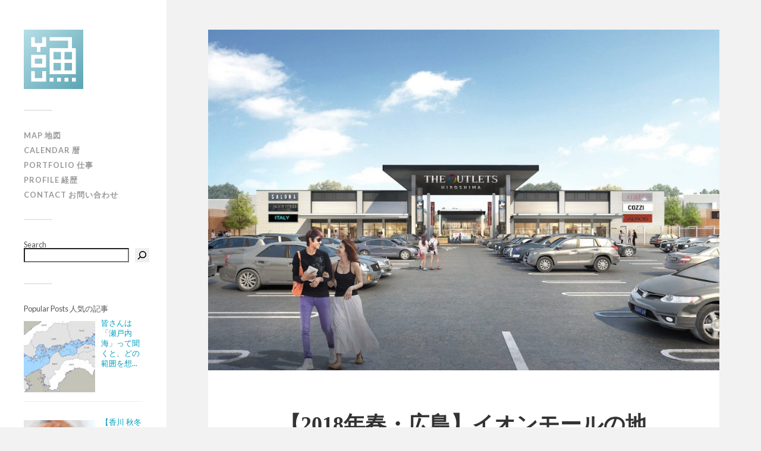

--- FILE ---
content_type: text/html; charset=UTF-8
request_url: https://yousakana.jp/the-outlets/
body_size: 37166
content:
<!DOCTYPE html>

<html class="no-js" dir="ltr" lang="ja" prefix="og: https://ogp.me/ns#">

	<head profile="http://gmpg.org/xfn/11">

		<!-- Global site tag (gtag.js) - Google Analytics -->
<script async src="https://www.googletagmanager.com/gtag/js?id=UA-5134191-1"></script>
<script>
  window.dataLayer = window.dataLayer || [];
  function gtag(){dataLayer.push(arguments);}
  gtag('js', new Date());

  gtag('config', 'UA-5134191-1');
</script>

		<meta http-equiv="Content-Type" content="text/html; charset=UTF-8" />
		<meta name="viewport" content="width=device-width, initial-scale=1.0, maximum-scale=1.0, user-scalable=no" >
		 
		<title>【2018年春・広島】イオンモールの地域創生型商業施設「ジ アウトレット（THE OUTLETS）」 | 物語を届けるしごと</title>

		<!-- All in One SEO 4.9.3 - aioseo.com -->
	<meta name="robots" content="max-image-preview:large" />
	<meta name="author" content="yousakana"/>
	<link rel="canonical" href="https://yousakana.jp/the-outlets/" />
	<meta name="generator" content="All in One SEO (AIOSEO) 4.9.3" />
		<meta property="og:locale" content="ja_JP" />
		<meta property="og:site_name" content="物語を届けるしごと | Visit and find Shikoku and island of Seto Inland Sea" />
		<meta property="og:type" content="article" />
		<meta property="og:title" content="【2018年春・広島】イオンモールの地域創生型商業施設「ジ アウトレット（THE OUTLETS）」 | 物語を届けるしごと" />
		<meta property="og:url" content="https://yousakana.jp/the-outlets/" />
		<meta property="fb:admins" content="100002078607038" />
		<meta property="og:image" content="https://yousakana.jp/wp-content/uploads/2017/10/171007_aeon_002.jpg" />
		<meta property="og:image:secure_url" content="https://yousakana.jp/wp-content/uploads/2017/10/171007_aeon_002.jpg" />
		<meta property="og:image:width" content="1200" />
		<meta property="og:image:height" content="800" />
		<meta property="article:published_time" content="2017-10-06T03:00:29+00:00" />
		<meta property="article:modified_time" content="2017-10-06T07:51:37+00:00" />
		<meta name="twitter:card" content="summary" />
		<meta name="twitter:site" content="@yousakana" />
		<meta name="twitter:title" content="【2018年春・広島】イオンモールの地域創生型商業施設「ジ アウトレット（THE OUTLETS）」 | 物語を届けるしごと" />
		<meta name="twitter:image" content="https://yousakana.jp/wp-content/uploads/2017/10/171007_aeon_002.jpg" />
		<script type="application/ld+json" class="aioseo-schema">
			{"@context":"https:\/\/schema.org","@graph":[{"@type":"Article","@id":"https:\/\/yousakana.jp\/the-outlets\/#article","name":"\u30102018\u5e74\u6625\u30fb\u5e83\u5cf6\u3011\u30a4\u30aa\u30f3\u30e2\u30fc\u30eb\u306e\u5730\u57df\u5275\u751f\u578b\u5546\u696d\u65bd\u8a2d\u300c\u30b8 \u30a2\u30a6\u30c8\u30ec\u30c3\u30c8\uff08THE OUTLETS\uff09\u300d | \u7269\u8a9e\u3092\u5c4a\u3051\u308b\u3057\u3054\u3068","headline":"\u30102018\u5e74\u6625\u30fb\u5e83\u5cf6\u3011\u30a4\u30aa\u30f3\u30e2\u30fc\u30eb\u306e\u5730\u57df\u5275\u751f\u578b\u5546\u696d\u65bd\u8a2d\u300c\u30b8 \u30a2\u30a6\u30c8\u30ec\u30c3\u30c8\uff08THE OUTLETS\uff09\u300d","author":{"@id":"https:\/\/yousakana.jp\/author\/yousakana\/#author"},"publisher":{"@id":"https:\/\/yousakana.jp\/#person"},"image":{"@type":"ImageObject","url":"https:\/\/yousakana.jp\/wp-content\/uploads\/2017\/10\/171007_aeon_002.jpg","width":1200,"height":800},"datePublished":"2017-10-06T12:00:29+09:00","dateModified":"2017-10-06T16:51:37+09:00","inLanguage":"ja","mainEntityOfPage":{"@id":"https:\/\/yousakana.jp\/the-outlets\/#webpage"},"isPartOf":{"@id":"https:\/\/yousakana.jp\/the-outlets\/#webpage"},"articleSection":"News, \u5e83\u5cf6"},{"@type":"BreadcrumbList","@id":"https:\/\/yousakana.jp\/the-outlets\/#breadcrumblist","itemListElement":[{"@type":"ListItem","@id":"https:\/\/yousakana.jp#listItem","position":1,"name":"Home","item":"https:\/\/yousakana.jp","nextItem":{"@type":"ListItem","@id":"https:\/\/yousakana.jp\/category\/news\/#listItem","name":"News"}},{"@type":"ListItem","@id":"https:\/\/yousakana.jp\/category\/news\/#listItem","position":2,"name":"News","item":"https:\/\/yousakana.jp\/category\/news\/","nextItem":{"@type":"ListItem","@id":"https:\/\/yousakana.jp\/the-outlets\/#listItem","name":"\u30102018\u5e74\u6625\u30fb\u5e83\u5cf6\u3011\u30a4\u30aa\u30f3\u30e2\u30fc\u30eb\u306e\u5730\u57df\u5275\u751f\u578b\u5546\u696d\u65bd\u8a2d\u300c\u30b8 \u30a2\u30a6\u30c8\u30ec\u30c3\u30c8\uff08THE OUTLETS\uff09\u300d"},"previousItem":{"@type":"ListItem","@id":"https:\/\/yousakana.jp#listItem","name":"Home"}},{"@type":"ListItem","@id":"https:\/\/yousakana.jp\/the-outlets\/#listItem","position":3,"name":"\u30102018\u5e74\u6625\u30fb\u5e83\u5cf6\u3011\u30a4\u30aa\u30f3\u30e2\u30fc\u30eb\u306e\u5730\u57df\u5275\u751f\u578b\u5546\u696d\u65bd\u8a2d\u300c\u30b8 \u30a2\u30a6\u30c8\u30ec\u30c3\u30c8\uff08THE OUTLETS\uff09\u300d","previousItem":{"@type":"ListItem","@id":"https:\/\/yousakana.jp\/category\/news\/#listItem","name":"News"}}]},{"@type":"Person","@id":"https:\/\/yousakana.jp\/#person","name":"yousakana","image":{"@type":"ImageObject","@id":"https:\/\/yousakana.jp\/the-outlets\/#personImage","url":"https:\/\/secure.gravatar.com\/avatar\/89b8aa538090016173805762c92bf58bb71d0a6cbc6ff2437b45a32255f20b1d?s=96&d=mm&r=g","width":96,"height":96,"caption":"yousakana"}},{"@type":"Person","@id":"https:\/\/yousakana.jp\/author\/yousakana\/#author","url":"https:\/\/yousakana.jp\/author\/yousakana\/","name":"yousakana","image":{"@type":"ImageObject","@id":"https:\/\/yousakana.jp\/the-outlets\/#authorImage","url":"https:\/\/secure.gravatar.com\/avatar\/89b8aa538090016173805762c92bf58bb71d0a6cbc6ff2437b45a32255f20b1d?s=96&d=mm&r=g","width":96,"height":96,"caption":"yousakana"}},{"@type":"WebPage","@id":"https:\/\/yousakana.jp\/the-outlets\/#webpage","url":"https:\/\/yousakana.jp\/the-outlets\/","name":"\u30102018\u5e74\u6625\u30fb\u5e83\u5cf6\u3011\u30a4\u30aa\u30f3\u30e2\u30fc\u30eb\u306e\u5730\u57df\u5275\u751f\u578b\u5546\u696d\u65bd\u8a2d\u300c\u30b8 \u30a2\u30a6\u30c8\u30ec\u30c3\u30c8\uff08THE OUTLETS\uff09\u300d | \u7269\u8a9e\u3092\u5c4a\u3051\u308b\u3057\u3054\u3068","inLanguage":"ja","isPartOf":{"@id":"https:\/\/yousakana.jp\/#website"},"breadcrumb":{"@id":"https:\/\/yousakana.jp\/the-outlets\/#breadcrumblist"},"author":{"@id":"https:\/\/yousakana.jp\/author\/yousakana\/#author"},"creator":{"@id":"https:\/\/yousakana.jp\/author\/yousakana\/#author"},"image":{"@type":"ImageObject","url":"https:\/\/yousakana.jp\/wp-content\/uploads\/2017\/10\/171007_aeon_002.jpg","@id":"https:\/\/yousakana.jp\/the-outlets\/#mainImage","width":1200,"height":800},"primaryImageOfPage":{"@id":"https:\/\/yousakana.jp\/the-outlets\/#mainImage"},"datePublished":"2017-10-06T12:00:29+09:00","dateModified":"2017-10-06T16:51:37+09:00"},{"@type":"WebSite","@id":"https:\/\/yousakana.jp\/#website","url":"https:\/\/yousakana.jp\/","name":"\u7269\u8a9e\u3092\u5c4a\u3051\u308b\u3057\u3054\u3068","description":"Experience Shikoku and Islands of Seto Inland Sea, Japan","inLanguage":"ja","publisher":{"@id":"https:\/\/yousakana.jp\/#person"}}]}
		</script>
		<!-- All in One SEO -->

<script>document.documentElement.className = document.documentElement.className.replace("no-js","js");</script>
<link rel="alternate" type="application/rss+xml" title="物語を届けるしごと &raquo; フィード" href="https://yousakana.jp/feed/" />
<link rel="alternate" type="application/rss+xml" title="物語を届けるしごと &raquo; コメントフィード" href="https://yousakana.jp/comments/feed/" />
<script type="text/javascript" id="wpp-js" src="https://yousakana.jp/wp-content/plugins/wordpress-popular-posts/assets/js/wpp.min.js?ver=7.3.6" data-sampling="0" data-sampling-rate="100" data-api-url="https://yousakana.jp/wp-json/wordpress-popular-posts" data-post-id="37753" data-token="cab3110ce5" data-lang="0" data-debug="0"></script>
<link rel="alternate" type="application/rss+xml" title="物語を届けるしごと &raquo; 【2018年春・広島】イオンモールの地域創生型商業施設「ジ アウトレット（THE OUTLETS）」 のコメントのフィード" href="https://yousakana.jp/the-outlets/feed/" />
<link rel="alternate" title="oEmbed (JSON)" type="application/json+oembed" href="https://yousakana.jp/wp-json/oembed/1.0/embed?url=https%3A%2F%2Fyousakana.jp%2Fthe-outlets%2F" />
<link rel="alternate" title="oEmbed (XML)" type="text/xml+oembed" href="https://yousakana.jp/wp-json/oembed/1.0/embed?url=https%3A%2F%2Fyousakana.jp%2Fthe-outlets%2F&#038;format=xml" />
<style id='wp-img-auto-sizes-contain-inline-css' type='text/css'>
img:is([sizes=auto i],[sizes^="auto," i]){contain-intrinsic-size:3000px 1500px}
/*# sourceURL=wp-img-auto-sizes-contain-inline-css */
</style>
<style id='wp-emoji-styles-inline-css' type='text/css'>

	img.wp-smiley, img.emoji {
		display: inline !important;
		border: none !important;
		box-shadow: none !important;
		height: 1em !important;
		width: 1em !important;
		margin: 0 0.07em !important;
		vertical-align: -0.1em !important;
		background: none !important;
		padding: 0 !important;
	}
/*# sourceURL=wp-emoji-styles-inline-css */
</style>
<style id='wp-block-library-inline-css' type='text/css'>
:root{--wp-block-synced-color:#7a00df;--wp-block-synced-color--rgb:122,0,223;--wp-bound-block-color:var(--wp-block-synced-color);--wp-editor-canvas-background:#ddd;--wp-admin-theme-color:#007cba;--wp-admin-theme-color--rgb:0,124,186;--wp-admin-theme-color-darker-10:#006ba1;--wp-admin-theme-color-darker-10--rgb:0,107,160.5;--wp-admin-theme-color-darker-20:#005a87;--wp-admin-theme-color-darker-20--rgb:0,90,135;--wp-admin-border-width-focus:2px}@media (min-resolution:192dpi){:root{--wp-admin-border-width-focus:1.5px}}.wp-element-button{cursor:pointer}:root .has-very-light-gray-background-color{background-color:#eee}:root .has-very-dark-gray-background-color{background-color:#313131}:root .has-very-light-gray-color{color:#eee}:root .has-very-dark-gray-color{color:#313131}:root .has-vivid-green-cyan-to-vivid-cyan-blue-gradient-background{background:linear-gradient(135deg,#00d084,#0693e3)}:root .has-purple-crush-gradient-background{background:linear-gradient(135deg,#34e2e4,#4721fb 50%,#ab1dfe)}:root .has-hazy-dawn-gradient-background{background:linear-gradient(135deg,#faaca8,#dad0ec)}:root .has-subdued-olive-gradient-background{background:linear-gradient(135deg,#fafae1,#67a671)}:root .has-atomic-cream-gradient-background{background:linear-gradient(135deg,#fdd79a,#004a59)}:root .has-nightshade-gradient-background{background:linear-gradient(135deg,#330968,#31cdcf)}:root .has-midnight-gradient-background{background:linear-gradient(135deg,#020381,#2874fc)}:root{--wp--preset--font-size--normal:16px;--wp--preset--font-size--huge:42px}.has-regular-font-size{font-size:1em}.has-larger-font-size{font-size:2.625em}.has-normal-font-size{font-size:var(--wp--preset--font-size--normal)}.has-huge-font-size{font-size:var(--wp--preset--font-size--huge)}.has-text-align-center{text-align:center}.has-text-align-left{text-align:left}.has-text-align-right{text-align:right}.has-fit-text{white-space:nowrap!important}#end-resizable-editor-section{display:none}.aligncenter{clear:both}.items-justified-left{justify-content:flex-start}.items-justified-center{justify-content:center}.items-justified-right{justify-content:flex-end}.items-justified-space-between{justify-content:space-between}.screen-reader-text{border:0;clip-path:inset(50%);height:1px;margin:-1px;overflow:hidden;padding:0;position:absolute;width:1px;word-wrap:normal!important}.screen-reader-text:focus{background-color:#ddd;clip-path:none;color:#444;display:block;font-size:1em;height:auto;left:5px;line-height:normal;padding:15px 23px 14px;text-decoration:none;top:5px;width:auto;z-index:100000}html :where(.has-border-color){border-style:solid}html :where([style*=border-top-color]){border-top-style:solid}html :where([style*=border-right-color]){border-right-style:solid}html :where([style*=border-bottom-color]){border-bottom-style:solid}html :where([style*=border-left-color]){border-left-style:solid}html :where([style*=border-width]){border-style:solid}html :where([style*=border-top-width]){border-top-style:solid}html :where([style*=border-right-width]){border-right-style:solid}html :where([style*=border-bottom-width]){border-bottom-style:solid}html :where([style*=border-left-width]){border-left-style:solid}html :where(img[class*=wp-image-]){height:auto;max-width:100%}:where(figure){margin:0 0 1em}html :where(.is-position-sticky){--wp-admin--admin-bar--position-offset:var(--wp-admin--admin-bar--height,0px)}@media screen and (max-width:600px){html :where(.is-position-sticky){--wp-admin--admin-bar--position-offset:0px}}

/*# sourceURL=wp-block-library-inline-css */
</style><style id='wp-block-search-inline-css' type='text/css'>
.wp-block-search__button{margin-left:10px;word-break:normal}.wp-block-search__button.has-icon{line-height:0}.wp-block-search__button svg{height:1.25em;min-height:24px;min-width:24px;width:1.25em;fill:currentColor;vertical-align:text-bottom}:where(.wp-block-search__button){border:1px solid #ccc;padding:6px 10px}.wp-block-search__inside-wrapper{display:flex;flex:auto;flex-wrap:nowrap;max-width:100%}.wp-block-search__label{width:100%}.wp-block-search.wp-block-search__button-only .wp-block-search__button{box-sizing:border-box;display:flex;flex-shrink:0;justify-content:center;margin-left:0;max-width:100%}.wp-block-search.wp-block-search__button-only .wp-block-search__inside-wrapper{min-width:0!important;transition-property:width}.wp-block-search.wp-block-search__button-only .wp-block-search__input{flex-basis:100%;transition-duration:.3s}.wp-block-search.wp-block-search__button-only.wp-block-search__searchfield-hidden,.wp-block-search.wp-block-search__button-only.wp-block-search__searchfield-hidden .wp-block-search__inside-wrapper{overflow:hidden}.wp-block-search.wp-block-search__button-only.wp-block-search__searchfield-hidden .wp-block-search__input{border-left-width:0!important;border-right-width:0!important;flex-basis:0;flex-grow:0;margin:0;min-width:0!important;padding-left:0!important;padding-right:0!important;width:0!important}:where(.wp-block-search__input){appearance:none;border:1px solid #949494;flex-grow:1;font-family:inherit;font-size:inherit;font-style:inherit;font-weight:inherit;letter-spacing:inherit;line-height:inherit;margin-left:0;margin-right:0;min-width:3rem;padding:8px;text-decoration:unset!important;text-transform:inherit}:where(.wp-block-search__button-inside .wp-block-search__inside-wrapper){background-color:#fff;border:1px solid #949494;box-sizing:border-box;padding:4px}:where(.wp-block-search__button-inside .wp-block-search__inside-wrapper) .wp-block-search__input{border:none;border-radius:0;padding:0 4px}:where(.wp-block-search__button-inside .wp-block-search__inside-wrapper) .wp-block-search__input:focus{outline:none}:where(.wp-block-search__button-inside .wp-block-search__inside-wrapper) :where(.wp-block-search__button){padding:4px 8px}.wp-block-search.aligncenter .wp-block-search__inside-wrapper{margin:auto}.wp-block[data-align=right] .wp-block-search.wp-block-search__button-only .wp-block-search__inside-wrapper{float:right}
/*# sourceURL=https://yousakana.jp/wp-includes/blocks/search/style.min.css */
</style>
<style id='global-styles-inline-css' type='text/css'>
:root{--wp--preset--aspect-ratio--square: 1;--wp--preset--aspect-ratio--4-3: 4/3;--wp--preset--aspect-ratio--3-4: 3/4;--wp--preset--aspect-ratio--3-2: 3/2;--wp--preset--aspect-ratio--2-3: 2/3;--wp--preset--aspect-ratio--16-9: 16/9;--wp--preset--aspect-ratio--9-16: 9/16;--wp--preset--color--black: #000000;--wp--preset--color--cyan-bluish-gray: #abb8c3;--wp--preset--color--white: #ffffff;--wp--preset--color--pale-pink: #f78da7;--wp--preset--color--vivid-red: #cf2e2e;--wp--preset--color--luminous-vivid-orange: #ff6900;--wp--preset--color--luminous-vivid-amber: #fcb900;--wp--preset--color--light-green-cyan: #7bdcb5;--wp--preset--color--vivid-green-cyan: #00d084;--wp--preset--color--pale-cyan-blue: #8ed1fc;--wp--preset--color--vivid-cyan-blue: #0693e3;--wp--preset--color--vivid-purple: #9b51e0;--wp--preset--gradient--vivid-cyan-blue-to-vivid-purple: linear-gradient(135deg,rgb(6,147,227) 0%,rgb(155,81,224) 100%);--wp--preset--gradient--light-green-cyan-to-vivid-green-cyan: linear-gradient(135deg,rgb(122,220,180) 0%,rgb(0,208,130) 100%);--wp--preset--gradient--luminous-vivid-amber-to-luminous-vivid-orange: linear-gradient(135deg,rgb(252,185,0) 0%,rgb(255,105,0) 100%);--wp--preset--gradient--luminous-vivid-orange-to-vivid-red: linear-gradient(135deg,rgb(255,105,0) 0%,rgb(207,46,46) 100%);--wp--preset--gradient--very-light-gray-to-cyan-bluish-gray: linear-gradient(135deg,rgb(238,238,238) 0%,rgb(169,184,195) 100%);--wp--preset--gradient--cool-to-warm-spectrum: linear-gradient(135deg,rgb(74,234,220) 0%,rgb(151,120,209) 20%,rgb(207,42,186) 40%,rgb(238,44,130) 60%,rgb(251,105,98) 80%,rgb(254,248,76) 100%);--wp--preset--gradient--blush-light-purple: linear-gradient(135deg,rgb(255,206,236) 0%,rgb(152,150,240) 100%);--wp--preset--gradient--blush-bordeaux: linear-gradient(135deg,rgb(254,205,165) 0%,rgb(254,45,45) 50%,rgb(107,0,62) 100%);--wp--preset--gradient--luminous-dusk: linear-gradient(135deg,rgb(255,203,112) 0%,rgb(199,81,192) 50%,rgb(65,88,208) 100%);--wp--preset--gradient--pale-ocean: linear-gradient(135deg,rgb(255,245,203) 0%,rgb(182,227,212) 50%,rgb(51,167,181) 100%);--wp--preset--gradient--electric-grass: linear-gradient(135deg,rgb(202,248,128) 0%,rgb(113,206,126) 100%);--wp--preset--gradient--midnight: linear-gradient(135deg,rgb(2,3,129) 0%,rgb(40,116,252) 100%);--wp--preset--font-size--small: 13px;--wp--preset--font-size--medium: 20px;--wp--preset--font-size--large: 36px;--wp--preset--font-size--x-large: 42px;--wp--preset--spacing--20: 0.44rem;--wp--preset--spacing--30: 0.67rem;--wp--preset--spacing--40: 1rem;--wp--preset--spacing--50: 1.5rem;--wp--preset--spacing--60: 2.25rem;--wp--preset--spacing--70: 3.38rem;--wp--preset--spacing--80: 5.06rem;--wp--preset--shadow--natural: 6px 6px 9px rgba(0, 0, 0, 0.2);--wp--preset--shadow--deep: 12px 12px 50px rgba(0, 0, 0, 0.4);--wp--preset--shadow--sharp: 6px 6px 0px rgba(0, 0, 0, 0.2);--wp--preset--shadow--outlined: 6px 6px 0px -3px rgb(255, 255, 255), 6px 6px rgb(0, 0, 0);--wp--preset--shadow--crisp: 6px 6px 0px rgb(0, 0, 0);}:where(.is-layout-flex){gap: 0.5em;}:where(.is-layout-grid){gap: 0.5em;}body .is-layout-flex{display: flex;}.is-layout-flex{flex-wrap: wrap;align-items: center;}.is-layout-flex > :is(*, div){margin: 0;}body .is-layout-grid{display: grid;}.is-layout-grid > :is(*, div){margin: 0;}:where(.wp-block-columns.is-layout-flex){gap: 2em;}:where(.wp-block-columns.is-layout-grid){gap: 2em;}:where(.wp-block-post-template.is-layout-flex){gap: 1.25em;}:where(.wp-block-post-template.is-layout-grid){gap: 1.25em;}.has-black-color{color: var(--wp--preset--color--black) !important;}.has-cyan-bluish-gray-color{color: var(--wp--preset--color--cyan-bluish-gray) !important;}.has-white-color{color: var(--wp--preset--color--white) !important;}.has-pale-pink-color{color: var(--wp--preset--color--pale-pink) !important;}.has-vivid-red-color{color: var(--wp--preset--color--vivid-red) !important;}.has-luminous-vivid-orange-color{color: var(--wp--preset--color--luminous-vivid-orange) !important;}.has-luminous-vivid-amber-color{color: var(--wp--preset--color--luminous-vivid-amber) !important;}.has-light-green-cyan-color{color: var(--wp--preset--color--light-green-cyan) !important;}.has-vivid-green-cyan-color{color: var(--wp--preset--color--vivid-green-cyan) !important;}.has-pale-cyan-blue-color{color: var(--wp--preset--color--pale-cyan-blue) !important;}.has-vivid-cyan-blue-color{color: var(--wp--preset--color--vivid-cyan-blue) !important;}.has-vivid-purple-color{color: var(--wp--preset--color--vivid-purple) !important;}.has-black-background-color{background-color: var(--wp--preset--color--black) !important;}.has-cyan-bluish-gray-background-color{background-color: var(--wp--preset--color--cyan-bluish-gray) !important;}.has-white-background-color{background-color: var(--wp--preset--color--white) !important;}.has-pale-pink-background-color{background-color: var(--wp--preset--color--pale-pink) !important;}.has-vivid-red-background-color{background-color: var(--wp--preset--color--vivid-red) !important;}.has-luminous-vivid-orange-background-color{background-color: var(--wp--preset--color--luminous-vivid-orange) !important;}.has-luminous-vivid-amber-background-color{background-color: var(--wp--preset--color--luminous-vivid-amber) !important;}.has-light-green-cyan-background-color{background-color: var(--wp--preset--color--light-green-cyan) !important;}.has-vivid-green-cyan-background-color{background-color: var(--wp--preset--color--vivid-green-cyan) !important;}.has-pale-cyan-blue-background-color{background-color: var(--wp--preset--color--pale-cyan-blue) !important;}.has-vivid-cyan-blue-background-color{background-color: var(--wp--preset--color--vivid-cyan-blue) !important;}.has-vivid-purple-background-color{background-color: var(--wp--preset--color--vivid-purple) !important;}.has-black-border-color{border-color: var(--wp--preset--color--black) !important;}.has-cyan-bluish-gray-border-color{border-color: var(--wp--preset--color--cyan-bluish-gray) !important;}.has-white-border-color{border-color: var(--wp--preset--color--white) !important;}.has-pale-pink-border-color{border-color: var(--wp--preset--color--pale-pink) !important;}.has-vivid-red-border-color{border-color: var(--wp--preset--color--vivid-red) !important;}.has-luminous-vivid-orange-border-color{border-color: var(--wp--preset--color--luminous-vivid-orange) !important;}.has-luminous-vivid-amber-border-color{border-color: var(--wp--preset--color--luminous-vivid-amber) !important;}.has-light-green-cyan-border-color{border-color: var(--wp--preset--color--light-green-cyan) !important;}.has-vivid-green-cyan-border-color{border-color: var(--wp--preset--color--vivid-green-cyan) !important;}.has-pale-cyan-blue-border-color{border-color: var(--wp--preset--color--pale-cyan-blue) !important;}.has-vivid-cyan-blue-border-color{border-color: var(--wp--preset--color--vivid-cyan-blue) !important;}.has-vivid-purple-border-color{border-color: var(--wp--preset--color--vivid-purple) !important;}.has-vivid-cyan-blue-to-vivid-purple-gradient-background{background: var(--wp--preset--gradient--vivid-cyan-blue-to-vivid-purple) !important;}.has-light-green-cyan-to-vivid-green-cyan-gradient-background{background: var(--wp--preset--gradient--light-green-cyan-to-vivid-green-cyan) !important;}.has-luminous-vivid-amber-to-luminous-vivid-orange-gradient-background{background: var(--wp--preset--gradient--luminous-vivid-amber-to-luminous-vivid-orange) !important;}.has-luminous-vivid-orange-to-vivid-red-gradient-background{background: var(--wp--preset--gradient--luminous-vivid-orange-to-vivid-red) !important;}.has-very-light-gray-to-cyan-bluish-gray-gradient-background{background: var(--wp--preset--gradient--very-light-gray-to-cyan-bluish-gray) !important;}.has-cool-to-warm-spectrum-gradient-background{background: var(--wp--preset--gradient--cool-to-warm-spectrum) !important;}.has-blush-light-purple-gradient-background{background: var(--wp--preset--gradient--blush-light-purple) !important;}.has-blush-bordeaux-gradient-background{background: var(--wp--preset--gradient--blush-bordeaux) !important;}.has-luminous-dusk-gradient-background{background: var(--wp--preset--gradient--luminous-dusk) !important;}.has-pale-ocean-gradient-background{background: var(--wp--preset--gradient--pale-ocean) !important;}.has-electric-grass-gradient-background{background: var(--wp--preset--gradient--electric-grass) !important;}.has-midnight-gradient-background{background: var(--wp--preset--gradient--midnight) !important;}.has-small-font-size{font-size: var(--wp--preset--font-size--small) !important;}.has-medium-font-size{font-size: var(--wp--preset--font-size--medium) !important;}.has-large-font-size{font-size: var(--wp--preset--font-size--large) !important;}.has-x-large-font-size{font-size: var(--wp--preset--font-size--x-large) !important;}
/*# sourceURL=global-styles-inline-css */
</style>

<style id='classic-theme-styles-inline-css' type='text/css'>
/*! This file is auto-generated */
.wp-block-button__link{color:#fff;background-color:#32373c;border-radius:9999px;box-shadow:none;text-decoration:none;padding:calc(.667em + 2px) calc(1.333em + 2px);font-size:1.125em}.wp-block-file__button{background:#32373c;color:#fff;text-decoration:none}
/*# sourceURL=/wp-includes/css/classic-themes.min.css */
</style>
<link rel='stylesheet' id='contact-form-7-css' href='https://yousakana.jp/wp-content/plugins/contact-form-7/includes/css/styles.css?ver=6.1.4' type='text/css' media='all' />
<link rel='stylesheet' id='wordpress-popular-posts-css-css' href='https://yousakana.jp/wp-content/plugins/wordpress-popular-posts/assets/css/wpp.css?ver=7.3.6' type='text/css' media='all' />
<link rel='stylesheet' id='arpw-style-css' href='https://yousakana.jp/wp-content/plugins/advanced-random-posts-widget/assets/css/arpw-frontend.css?ver=6.9' type='text/css' media='all' />
<link rel='stylesheet' id='fukasawa_googleFonts-css' href='//fonts.googleapis.com/css?family=Lato%3A400%2C400italic%2C700%2C700italic&#038;ver=6.9' type='text/css' media='all' />
<link rel='stylesheet' id='fukasawa_genericons-css' href='https://yousakana.jp/wp-content/themes/theme_yousakana/genericons/genericons.css?ver=6.9' type='text/css' media='all' />
<link rel='stylesheet' id='fukasawa_style-css' href='https://yousakana.jp/wp-content/themes/theme_yousakana/style.css?ver=6.9' type='text/css' media='all' />
<script type="text/javascript" src="https://yousakana.jp/wp-includes/js/jquery/jquery.min.js?ver=3.7.1" id="jquery-core-js"></script>
<script type="text/javascript" src="https://yousakana.jp/wp-includes/js/jquery/jquery-migrate.min.js?ver=3.4.1" id="jquery-migrate-js"></script>
<script type="text/javascript" src="https://yousakana.jp/wp-content/themes/theme_yousakana/js/flexslider.min.js?ver=1" id="fukasawa_flexslider-js"></script>
<link rel="https://api.w.org/" href="https://yousakana.jp/wp-json/" /><link rel="alternate" title="JSON" type="application/json" href="https://yousakana.jp/wp-json/wp/v2/posts/37753" /><link rel="EditURI" type="application/rsd+xml" title="RSD" href="https://yousakana.jp/xmlrpc.php?rsd" />
<meta name="generator" content="WordPress 6.9" />
<link rel='shortlink' href='https://yousakana.jp/?p=37753' />
<script type="text/javascript">
	window._wp_rp_static_base_url = 'https://wprp.zemanta.com/static/';
	window._wp_rp_wp_ajax_url = "https://yousakana.jp/wp-admin/admin-ajax.php";
	window._wp_rp_plugin_version = '3.6.4';
	window._wp_rp_post_id = '37753';
	window._wp_rp_num_rel_posts = '10';
	window._wp_rp_thumbnails = true;
	window._wp_rp_post_title = '%E3%80%902018%E5%B9%B4%E6%98%A5%E3%83%BB%E5%BA%83%E5%B3%B6%E3%80%91%E3%82%A4%E3%82%AA%E3%83%B3%E3%83%A2%E3%83%BC%E3%83%AB%E3%81%AE%E5%9C%B0%E5%9F%9F%E5%89%B5%E7%94%9F%E5%9E%8B%E5%95%86%E6%A5%AD%E6%96%BD%E8%A8%AD%E3%80%8C%E3%82%B8+%E3%82%A2%E3%82%A6%E3%83%88%E3%83%AC%E3%83%83%E3%83%88%EF%BC%88THE+OUTLETS%EF%BC%89%E3%80%8D';
	window._wp_rp_post_tags = ['%E5%BA%83%E5%B3%B6', '%E3%83%8B%E3%83%A5%E3%83%BC%E3%82%B9', 'a', 'outlet', '123', 'br', 'alt', 'strong'];
	window._wp_rp_promoted_content = true;
</script>
<link rel="stylesheet" href="https://yousakana.jp/wp-content/plugins/wordpress-23-related-posts-plugin/static/themes/vertical-m.css?version=3.6.4" />
            <style id="wpp-loading-animation-styles">@-webkit-keyframes bgslide{from{background-position-x:0}to{background-position-x:-200%}}@keyframes bgslide{from{background-position-x:0}to{background-position-x:-200%}}.wpp-widget-block-placeholder,.wpp-shortcode-placeholder{margin:0 auto;width:60px;height:3px;background:#dd3737;background:linear-gradient(90deg,#dd3737 0%,#571313 10%,#dd3737 100%);background-size:200% auto;border-radius:3px;-webkit-animation:bgslide 1s infinite linear;animation:bgslide 1s infinite linear}</style>
            <style data-context="foundation-flickity-css">/*! Flickity v2.0.2
http://flickity.metafizzy.co
---------------------------------------------- */.flickity-enabled{position:relative}.flickity-enabled:focus{outline:0}.flickity-viewport{overflow:hidden;position:relative;height:100%}.flickity-slider{position:absolute;width:100%;height:100%}.flickity-enabled.is-draggable{-webkit-tap-highlight-color:transparent;tap-highlight-color:transparent;-webkit-user-select:none;-moz-user-select:none;-ms-user-select:none;user-select:none}.flickity-enabled.is-draggable .flickity-viewport{cursor:move;cursor:-webkit-grab;cursor:grab}.flickity-enabled.is-draggable .flickity-viewport.is-pointer-down{cursor:-webkit-grabbing;cursor:grabbing}.flickity-prev-next-button{position:absolute;top:50%;width:44px;height:44px;border:none;border-radius:50%;background:#fff;background:hsla(0,0%,100%,.75);cursor:pointer;-webkit-transform:translateY(-50%);transform:translateY(-50%)}.flickity-prev-next-button:hover{background:#fff}.flickity-prev-next-button:focus{outline:0;box-shadow:0 0 0 5px #09f}.flickity-prev-next-button:active{opacity:.6}.flickity-prev-next-button.previous{left:10px}.flickity-prev-next-button.next{right:10px}.flickity-rtl .flickity-prev-next-button.previous{left:auto;right:10px}.flickity-rtl .flickity-prev-next-button.next{right:auto;left:10px}.flickity-prev-next-button:disabled{opacity:.3;cursor:auto}.flickity-prev-next-button svg{position:absolute;left:20%;top:20%;width:60%;height:60%}.flickity-prev-next-button .arrow{fill:#333}.flickity-page-dots{position:absolute;width:100%;bottom:-25px;padding:0;margin:0;list-style:none;text-align:center;line-height:1}.flickity-rtl .flickity-page-dots{direction:rtl}.flickity-page-dots .dot{display:inline-block;width:10px;height:10px;margin:0 8px;background:#333;border-radius:50%;opacity:.25;cursor:pointer}.flickity-page-dots .dot.is-selected{opacity:1}</style><style data-context="foundation-slideout-css">.slideout-menu{position:fixed;left:0;top:0;bottom:0;right:auto;z-index:0;width:256px;overflow-y:auto;-webkit-overflow-scrolling:touch;display:none}.slideout-menu.pushit-right{left:auto;right:0}.slideout-panel{position:relative;z-index:1;will-change:transform}.slideout-open,.slideout-open .slideout-panel,.slideout-open body{overflow:hidden}.slideout-open .slideout-menu{display:block}.pushit{display:none}</style>      
	      <!-- Customizer CSS --> 
	      
	      <style type="text/css">
	           	           	           	           	           	           	           	           	           	           	           	           	           	           	           	           	           	           	           	           	           	           	           	           	           	           	           	           	           	           	           	           
	           	           	           	           
	           	           	           	           	      </style> 
	      
	      <!--/Customizer CSS-->
	      
      <link rel="icon" href="https://yousakana.jp/wp-content/uploads/2017/08/cropped-profile-32x32.png" sizes="32x32" />
<link rel="icon" href="https://yousakana.jp/wp-content/uploads/2017/08/cropped-profile-192x192.png" sizes="192x192" />
<link rel="apple-touch-icon" href="https://yousakana.jp/wp-content/uploads/2017/08/cropped-profile-180x180.png" />
<meta name="msapplication-TileImage" content="https://yousakana.jp/wp-content/uploads/2017/08/cropped-profile-270x270.png" />
<style>.ios7.web-app-mode.has-fixed header{ background-color: rgba(255,255,255,.88);}</style>		<style type="text/css" id="wp-custom-css">
			/*
ここに独自の CSS を追加することができます。

詳しくは上のヘルプアイコンをクリックしてください。
*/

.tag_head {
	display:block;
	font-size:80%; 	
	padding:10px 0px; 
}
.category_head { 	
	display:block;
	font-size:80%; 	
	padding:10px 5px; 
}



a:hover img {
    filter:alpha(opacity=70);
    -moz-opacity: 0.7;
    opacity: 0.7;
}

.credits { display:none; }

.custom-logo {
	max-width:100px;
}

a.blog-logo img {
 max-width:100px;
}

body {

}

.home .post-title {
	font-size:100% !important;
	line-height:150% !important;
	font-family: "ヒラギノ明朝 ProN W6", "HiraMinProN-W6", "HG明朝E", "ＭＳ Ｐ明朝", "MS PMincho", "MS 明朝", serif;
}

.home .post-excerpt p {
	font-size:80% !important;
	line-height:180% !important;
	font-family: "ヒラギノ明朝 ProN W6", "HiraMinProN-W6", "HG明朝E", "ＭＳ Ｐ明朝", "MS PMincho", "MS 明朝", serif;	
}

h1.post-title{
	font-size:200% !important;
	line-height:150% !important;
	font-family: "ヒラギノ明朝 ProN W6", "HiraMinProN-W6", "HG明朝E", "ＭＳ Ｐ明朝", "MS PMincho", "MS 明朝", serif;
}


h1.site-title p {
	font-size:8pt;
}

.wpp-thumbnail {
	margin:5px 10px 5px 0 !important;
}

.wpp-post-title {
	font-size:10pt !important;
	line-height:15px !important;
}

.left  { float:left; margin-right:20px; }
.right { float:right; margin-left:20px; }

.red { color:red; }

.home .tags { display:none; }

		</style>
			
	</head>
	
	<body class="wp-singular post-template-default single single-post postid-37753 single-format-standard wp-theme-theme_yousakana wp-is-not-mobile">
	
		<div class="mobile-navigation">
	
			<ul class="mobile-menu">
						
				<li id="menu-item-32540" class="menu-item menu-item-type-post_type menu-item-object-page menu-item-32540"><a href="https://yousakana.jp/map/">Map 地図</a></li>
<li id="menu-item-29500" class="menu-item menu-item-type-post_type menu-item-object-page menu-item-29500"><a href="https://yousakana.jp/calendar/">Calendar 暦</a></li>
<li id="menu-item-37183" class="menu-item menu-item-type-taxonomy menu-item-object-category menu-item-37183"><a href="https://yousakana.jp/category/work/">Portfolio 仕事</a></li>
<li id="menu-item-29501" class="menu-item menu-item-type-post_type menu-item-object-page menu-item-29501"><a href="https://yousakana.jp/profile/">Profile 経歴</a></li>
<li id="menu-item-29496" class="menu-item menu-item-type-post_type menu-item-object-page menu-item-29496"><a href="https://yousakana.jp/contact/">Contact お問い合わせ</a></li>
				
			 </ul>
		 
		</div><!-- .mobile-navigation -->
	
		<div class="sidebar">
		
						
		        <a class="blog-logo" href='https://yousakana.jp/' title='物語を届けるしごと &mdash; Experience Shikoku and Islands of Seto Inland Sea, Japan' rel='home'>
		        	<img src='https://yousakana.jp/wp-content/uploads/2015/09/logo.png' alt='物語を届けるしごと'>
		        </a>
		
						
			<a class="nav-toggle hidden" title="Click to view the navigation" href="#">
			
				<div class="bars">
				
					<div class="bar"></div>
					<div class="bar"></div>
					<div class="bar"></div>
					
					<div class="clear"></div>
				
				</div>
				
				<p>
					<span class="menu">Menu</span>
					<span class="close">Close</span>
				</p>
			
			</a>
			
				<ul class="main-menu">

					<li class="menu-item menu-item-type-post_type menu-item-object-page menu-item-32540"><a href="https://yousakana.jp/map/">Map 地図</a></li>
<li class="menu-item menu-item-type-post_type menu-item-object-page menu-item-29500"><a href="https://yousakana.jp/calendar/">Calendar 暦</a></li>
<li class="menu-item menu-item-type-taxonomy menu-item-object-category menu-item-37183"><a href="https://yousakana.jp/category/work/">Portfolio 仕事</a></li>
<li class="menu-item menu-item-type-post_type menu-item-object-page menu-item-29501"><a href="https://yousakana.jp/profile/">Profile 経歴</a></li>
<li class="menu-item menu-item-type-post_type menu-item-object-page menu-item-29496"><a href="https://yousakana.jp/contact/">Contact お問い合わせ</a></li>

				</ul>

				
					<div class="widgets">

						<div class="widget widget_block widget_search"><div class="widget-content"><form role="search" method="get" action="https://yousakana.jp/" class="wp-block-search__button-inside wp-block-search__icon-button wp-block-search"    ><label class="wp-block-search__label" for="wp-block-search__input-1" >Search</label><div class="wp-block-search__inside-wrapper"  style="width: 259px"><input class="wp-block-search__input" id="wp-block-search__input-1" placeholder="" value="" type="search" name="s" required /><button aria-label="検索" class="wp-block-search__button has-icon wp-element-button" type="submit" ><svg class="search-icon" viewBox="0 0 24 24" width="24" height="24">
					<path d="M13 5c-3.3 0-6 2.7-6 6 0 1.4.5 2.7 1.3 3.7l-3.8 3.8 1.1 1.1 3.8-3.8c1 .8 2.3 1.3 3.7 1.3 3.3 0 6-2.7 6-6S16.3 5 13 5zm0 10.5c-2.5 0-4.5-2-4.5-4.5s2-4.5 4.5-4.5 4.5 2 4.5 4.5-2 4.5-4.5 4.5z"></path>
				</svg></button></div></form></div><div class="clear"></div></div><div class="widget widget_block"><div class="widget-content"><div class="popular-posts"><h2>Popular Posts 人気の記事</h2><ul class="wpp-list wpp-list-with-thumbnails">
<li>
<a href="https://yousakana.jp/area-setouchi/" title="皆さんは「瀬戸内海」って聞くと、どの範囲を想像するでしょうか？ – When you hear ‘Seto Inland Sea,’ what area do you imagine?" target="_self"><img src="https://yousakana.jp/wp-content/uploads/wordpress-popular-posts/16494-featured-120x120.jpg" srcset="https://yousakana.jp/wp-content/uploads/wordpress-popular-posts/16494-featured-120x120.jpg, https://yousakana.jp/wp-content/uploads/wordpress-popular-posts/16494-featured-120x120@1.5x.jpg 1.5x, https://yousakana.jp/wp-content/uploads/wordpress-popular-posts/16494-featured-120x120@2x.jpg 2x, https://yousakana.jp/wp-content/uploads/wordpress-popular-posts/16494-featured-120x120@2.5x.jpg 2.5x, https://yousakana.jp/wp-content/uploads/wordpress-popular-posts/16494-featured-120x120@3x.jpg 3x" width="120" height="120" alt="" class="wpp-thumbnail wpp_featured wpp_cached_thumb" decoding="async" loading="lazy"></a>
<a href="https://yousakana.jp/area-setouchi/" title="皆さんは「瀬戸内海」って聞くと、どの範囲を想像するでしょうか？ – When you hear ‘Seto Inland Sea,’ what area do you imagine?" class="wpp-post-title" target="_self">皆さんは「瀬戸内海」って聞くと、どの範囲を想...</a>
</li>
<li>
<a href="https://yousakana.jp/murase/" title="【香川 秋冬営業】まるで宝石。山奥にぽつんと佇む甘納豆専門店『村瀬食品』 – Ama natto (sugared red beans) “Murase Foods”" target="_self"><img src="https://yousakana.jp/wp-content/uploads/wordpress-popular-posts/46993-featured-120x120.jpg" srcset="https://yousakana.jp/wp-content/uploads/wordpress-popular-posts/46993-featured-120x120.jpg, https://yousakana.jp/wp-content/uploads/wordpress-popular-posts/46993-featured-120x120@1.5x.jpg 1.5x, https://yousakana.jp/wp-content/uploads/wordpress-popular-posts/46993-featured-120x120@2x.jpg 2x, https://yousakana.jp/wp-content/uploads/wordpress-popular-posts/46993-featured-120x120@2.5x.jpg 2.5x, https://yousakana.jp/wp-content/uploads/wordpress-popular-posts/46993-featured-120x120@3x.jpg 3x" width="120" height="120" alt="【香川 秋冬営業】まるで宝石。山奥にぽつんと佇む甘納豆専門店『村瀬食品』 – Ama natto (sugared red beans) “Murase Foods”" class="wpp-thumbnail wpp_featured wpp_cached_thumb" decoding="async" loading="lazy"></a>
<a href="https://yousakana.jp/murase/" title="【香川 秋冬営業】まるで宝石。山奥にぽつんと佇む甘納豆専門店『村瀬食品』 – Ama natto (sugared red beans) “Murase Foods”" class="wpp-post-title" target="_self">【香川 秋冬営業】まるで宝石。山奥にぽつんと...</a>
</li>
<li>
<a href="https://yousakana.jp/aogashima-island/" title="東京から1時間でこんなドラクエみたいな島があるんですね。日本一人口の一番少ない村「青ヶ島」" target="_self"><img src="https://yousakana.jp/wp-content/uploads/wordpress-popular-posts/15528-featured-120x120.jpg" srcset="https://yousakana.jp/wp-content/uploads/wordpress-popular-posts/15528-featured-120x120.jpg, https://yousakana.jp/wp-content/uploads/wordpress-popular-posts/15528-featured-120x120@1.5x.jpg 1.5x, https://yousakana.jp/wp-content/uploads/wordpress-popular-posts/15528-featured-120x120@2x.jpg 2x, https://yousakana.jp/wp-content/uploads/wordpress-popular-posts/15528-featured-120x120@2.5x.jpg 2.5x, https://yousakana.jp/wp-content/uploads/wordpress-popular-posts/15528-featured-120x120@3x.jpg 3x" width="120" height="120" alt="青ヶ島 Aogashima island" class="wpp-thumbnail wpp_featured wpp_cached_thumb" decoding="async" loading="lazy"></a>
<a href="https://yousakana.jp/aogashima-island/" title="東京から1時間でこんなドラクエみたいな島があるんですね。日本一人口の一番少ない村「青ヶ島」" class="wpp-post-title" target="_self">東京から1時間でこんなドラクエみたいな島があ...</a>
</li>
<li>
<a href="https://yousakana.jp/geology/" title="産総研が公開した地質サイトがすごい。四国の地質をみてみました「地質図Navi」 – The geological site published by AIST is amazing. I took a look at the geology of Shikoku on ‘Geological Map Navi.’" target="_self"><img src="https://yousakana.jp/wp-content/uploads/wordpress-popular-posts/16884-featured-120x120.jpg" srcset="https://yousakana.jp/wp-content/uploads/wordpress-popular-posts/16884-featured-120x120.jpg, https://yousakana.jp/wp-content/uploads/wordpress-popular-posts/16884-featured-120x120@1.5x.jpg 1.5x, https://yousakana.jp/wp-content/uploads/wordpress-popular-posts/16884-featured-120x120@2x.jpg 2x, https://yousakana.jp/wp-content/uploads/wordpress-popular-posts/16884-featured-120x120@2.5x.jpg 2.5x, https://yousakana.jp/wp-content/uploads/wordpress-popular-posts/16884-featured-120x120@3x.jpg 3x" width="120" height="120" alt="" class="wpp-thumbnail wpp_featured wpp_cached_thumb" decoding="async" loading="lazy"></a>
<a href="https://yousakana.jp/geology/" title="産総研が公開した地質サイトがすごい。四国の地質をみてみました「地質図Navi」 – The geological site published by AIST is amazing. I took a look at the geology of Shikoku on ‘Geological Map Navi.’" class="wpp-post-title" target="_self">産総研が公開した地質サイトがすごい。四国の地...</a>
</li>
<li>
<a href="https://yousakana.jp/white-paper-on-tourism-2020/" title="香川は外国人観光客16倍！観光庁『観光白書』が発表 – White Paper on Tourism 2020" target="_self"><img src="https://yousakana.jp/wp-content/uploads/wordpress-popular-posts/45000-featured-120x120.jpg" srcset="https://yousakana.jp/wp-content/uploads/wordpress-popular-posts/45000-featured-120x120.jpg, https://yousakana.jp/wp-content/uploads/wordpress-popular-posts/45000-featured-120x120@1.5x.jpg 1.5x, https://yousakana.jp/wp-content/uploads/wordpress-popular-posts/45000-featured-120x120@2x.jpg 2x, https://yousakana.jp/wp-content/uploads/wordpress-popular-posts/45000-featured-120x120@2.5x.jpg 2.5x, https://yousakana.jp/wp-content/uploads/wordpress-popular-posts/45000-featured-120x120@3x.jpg 3x" width="120" height="120" alt="Naoshima island" class="wpp-thumbnail wpp_featured wpp_cached_thumb" decoding="async" loading="lazy"></a>
<a href="https://yousakana.jp/white-paper-on-tourism-2020/" title="香川は外国人観光客16倍！観光庁『観光白書』が発表 – White Paper on Tourism 2020" class="wpp-post-title" target="_self">香川は外国人観光客16倍！観光庁『観光白書』...</a>
</li>
<li>
<a href="https://yousakana.jp/bamboo/" title="かぐや姫の育ての親、竹取りの翁は讃岐の人 – The old man who raised Princess Kaguya, the bamboo-cutter, was a man from Sanuki(Kagawa)" target="_self"><img src="https://yousakana.jp/wp-content/uploads/wordpress-popular-posts/52898-featured-120x120.jpg" srcset="https://yousakana.jp/wp-content/uploads/wordpress-popular-posts/52898-featured-120x120.jpg, https://yousakana.jp/wp-content/uploads/wordpress-popular-posts/52898-featured-120x120@1.5x.jpg 1.5x, https://yousakana.jp/wp-content/uploads/wordpress-popular-posts/52898-featured-120x120@2x.jpg 2x, https://yousakana.jp/wp-content/uploads/wordpress-popular-posts/52898-featured-120x120@2.5x.jpg 2.5x, https://yousakana.jp/wp-content/uploads/wordpress-popular-posts/52898-featured-120x120@3x.jpg 3x" width="120" height="120" alt="日本最古の物語『竹取物語』は、讃岐の物語 - Japan's oldest story, ‘The Tale of the Bamboo Cutter,’ is a story from Sanuki." class="wpp-thumbnail wpp_featured wpp_cached_thumb" decoding="async" loading="lazy"></a>
<a href="https://yousakana.jp/bamboo/" title="かぐや姫の育ての親、竹取りの翁は讃岐の人 – The old man who raised Princess Kaguya, the bamboo-cutter, was a man from Sanuki(Kagawa)" class="wpp-post-title" target="_self">かぐや姫の育ての親、竹取りの翁は讃岐の人 &amp;...</a>
</li>
<li>
<a href="https://yousakana.jp/tatetsuki/" title="【岡山】日本最大級の弥生墳丘墓『楯築（たてつき）遺跡』 – 【Okayama】Japan’s largest Yayoi period tumulus burial site: ‘Tatezuki Ruins’" target="_self"><img src="https://yousakana.jp/wp-content/uploads/wordpress-popular-posts/53457-featured-120x120.jpg" srcset="https://yousakana.jp/wp-content/uploads/wordpress-popular-posts/53457-featured-120x120.jpg, https://yousakana.jp/wp-content/uploads/wordpress-popular-posts/53457-featured-120x120@1.5x.jpg 1.5x, https://yousakana.jp/wp-content/uploads/wordpress-popular-posts/53457-featured-120x120@2x.jpg 2x, https://yousakana.jp/wp-content/uploads/wordpress-popular-posts/53457-featured-120x120@2.5x.jpg 2.5x, https://yousakana.jp/wp-content/uploads/wordpress-popular-posts/53457-featured-120x120@3x.jpg 3x" width="120" height="120" alt="【岡山】日本最大級の弥生墳丘墓『楯築（たてつき）遺跡』 - 【Okayama】Japan's largest Yayoi period tumulus burial site: 'Tatezuki Ruins'" class="wpp-thumbnail wpp_featured wpp_cached_thumb" decoding="async" loading="lazy"></a>
<a href="https://yousakana.jp/tatetsuki/" title="【岡山】日本最大級の弥生墳丘墓『楯築（たてつき）遺跡』 – 【Okayama】Japan’s largest Yayoi period tumulus burial site: ‘Tatezuki Ruins’" class="wpp-post-title" target="_self">【岡山】日本最大級の弥生墳丘墓『楯築（たてつ...</a>
</li>
<li>
<a href="https://yousakana.jp/kagawa-arena-sanaa/" title="香川県立アリーナがユネスコのベルサイユ賞、最優秀賞を受賞！ – Kagawa Prefectural Arena wins UNESCO’s Versailles Prize, the highest accolade!" target="_self"><img src="https://yousakana.jp/wp-content/uploads/wordpress-popular-posts/40890-featured-120x120.jpeg" srcset="https://yousakana.jp/wp-content/uploads/wordpress-popular-posts/40890-featured-120x120.jpeg, https://yousakana.jp/wp-content/uploads/wordpress-popular-posts/40890-featured-120x120@1.5x.jpeg 1.5x, https://yousakana.jp/wp-content/uploads/wordpress-popular-posts/40890-featured-120x120@2x.jpeg 2x, https://yousakana.jp/wp-content/uploads/wordpress-popular-posts/40890-featured-120x120@2.5x.jpeg 2.5x, https://yousakana.jp/wp-content/uploads/wordpress-popular-posts/40890-featured-120x120@3x.jpeg 3x" width="120" height="120" alt="瀬戸内にSANAA設計の新しいシンボル『香川県立アリーナ』 – Kagawa pref. arena designed by SANAA" class="wpp-thumbnail wpp_featured wpp_cached_thumb" decoding="async" loading="lazy"></a>
<a href="https://yousakana.jp/kagawa-arena-sanaa/" title="香川県立アリーナがユネスコのベルサイユ賞、最優秀賞を受賞！ – Kagawa Prefectural Arena wins UNESCO’s Versailles Prize, the highest accolade!" class="wpp-post-title" target="_self">香川県立アリーナがユネスコのベルサイユ賞、最...</a>
</li>
<li>
<a href="https://yousakana.jp/sakura/" title="春を待つ桜の樹をみると中学校の国語の教科書にのっていたこの文章を思い出します。「言葉の力 （大岡信）」" target="_self"><img src="https://yousakana.jp/wp-content/uploads/wordpress-popular-posts/9542-featured-120x120.jpg" srcset="https://yousakana.jp/wp-content/uploads/wordpress-popular-posts/9542-featured-120x120.jpg, https://yousakana.jp/wp-content/uploads/wordpress-popular-posts/9542-featured-120x120@1.5x.jpg 1.5x, https://yousakana.jp/wp-content/uploads/wordpress-popular-posts/9542-featured-120x120@2x.jpg 2x, https://yousakana.jp/wp-content/uploads/wordpress-popular-posts/9542-featured-120x120@2.5x.jpg 2.5x, https://yousakana.jp/wp-content/uploads/wordpress-popular-posts/9542-featured-120x120@3x.jpg 3x" width="120" height="120" alt="" class="wpp-thumbnail wpp_featured wpp_cached_thumb" decoding="async" loading="lazy"></a>
<a href="https://yousakana.jp/sakura/" title="春を待つ桜の樹をみると中学校の国語の教科書にのっていたこの文章を思い出します。「言葉の力 （大岡信）」" class="wpp-post-title" target="_self">春を待つ桜の樹をみると中学校の国語の教科書に...</a>
</li>
<li>
<a href="https://yousakana.jp/ebisu-shrine/" title="【香川 1/9-11】商売繁盛の神様、東浜恵美須神社の「十日えびす」 – [Kagawa 9-11 January] ‘Toka Ebisu’ at Higashihama Ebisu Shrine, the god of commerce" target="_self"><img src="https://yousakana.jp/wp-content/uploads/wordpress-popular-posts/51633-featured-120x120.jpeg" srcset="https://yousakana.jp/wp-content/uploads/wordpress-popular-posts/51633-featured-120x120.jpeg, https://yousakana.jp/wp-content/uploads/wordpress-popular-posts/51633-featured-120x120@1.5x.jpeg 1.5x, https://yousakana.jp/wp-content/uploads/wordpress-popular-posts/51633-featured-120x120@2x.jpeg 2x, https://yousakana.jp/wp-content/uploads/wordpress-popular-posts/51633-featured-120x120@2.5x.jpeg 2.5x, https://yousakana.jp/wp-content/uploads/wordpress-popular-posts/51633-featured-120x120@3x.jpeg 3x" width="120" height="120" alt="【香川 1/9-11】商売繁盛の神様、東浜恵美須神社の「十日えびす」" class="wpp-thumbnail wpp_featured wpp_cached_thumb" decoding="async" loading="lazy"></a>
<a href="https://yousakana.jp/ebisu-shrine/" title="【香川 1/9-11】商売繁盛の神様、東浜恵美須神社の「十日えびす」 – [Kagawa 9-11 January] ‘Toka Ebisu’ at Higashihama Ebisu Shrine, the god of commerce" class="wpp-post-title" target="_self">【香川 1/9-11】商売繁盛の神様、東浜恵...</a>
</li>
</ul></div></div><div class="clear"></div></div><div class="widget widget_block"><div class="widget-content"><div class="popular-posts"><h2>月間ランキング - Monthly ranking</h2><ul class="wpp-list wpp-list-with-thumbnails">
<li>
<a href="https://yousakana.jp/ebisu-shrine/" title="【香川 1/9-11】商売繁盛の神様、東浜恵美須神社の「十日えびす」 – [Kagawa 9-11 January] ‘Toka Ebisu’ at Higashihama Ebisu Shrine, the god of commerce" target="_self"><img src="https://yousakana.jp/wp-content/uploads/wordpress-popular-posts/51633-featured-120x120.jpeg" srcset="https://yousakana.jp/wp-content/uploads/wordpress-popular-posts/51633-featured-120x120.jpeg, https://yousakana.jp/wp-content/uploads/wordpress-popular-posts/51633-featured-120x120@1.5x.jpeg 1.5x, https://yousakana.jp/wp-content/uploads/wordpress-popular-posts/51633-featured-120x120@2x.jpeg 2x, https://yousakana.jp/wp-content/uploads/wordpress-popular-posts/51633-featured-120x120@2.5x.jpeg 2.5x, https://yousakana.jp/wp-content/uploads/wordpress-popular-posts/51633-featured-120x120@3x.jpeg 3x" width="120" height="120" alt="【香川 1/9-11】商売繁盛の神様、東浜恵美須神社の「十日えびす」" class="wpp-thumbnail wpp_featured wpp_cached_thumb" decoding="async" loading="lazy"></a>
<a href="https://yousakana.jp/ebisu-shrine/" title="【香川 1/9-11】商売繁盛の神様、東浜恵美須神社の「十日えびす」 – [Kagawa 9-11 January] ‘Toka Ebisu’ at Higashihama Ebisu Shrine, the god of commerce" class="wpp-post-title" target="_self">【香川 1/9-11】商売繁盛の神様、東...</a>
</li>
<li>
<a href="https://yousakana.jp/firefighter/" title="【香川 1/11】高松市消防出初式 – [Kagawa 11 Jun] The Firefighter New Year’s Ceremony" target="_self"><img src="https://yousakana.jp/wp-content/uploads/wordpress-popular-posts/53656-featured-120x120.jpg" srcset="https://yousakana.jp/wp-content/uploads/wordpress-popular-posts/53656-featured-120x120.jpg, https://yousakana.jp/wp-content/uploads/wordpress-popular-posts/53656-featured-120x120@1.5x.jpg 1.5x, https://yousakana.jp/wp-content/uploads/wordpress-popular-posts/53656-featured-120x120@2x.jpg 2x, https://yousakana.jp/wp-content/uploads/wordpress-popular-posts/53656-featured-120x120@2.5x.jpg 2.5x, https://yousakana.jp/wp-content/uploads/wordpress-popular-posts/53656-featured-120x120@3x.jpg 3x" width="120" height="120" alt="【香川 1/11】高松市消防出初式 - [Kagawa 11 Jun] The Firefighter New Year's Ceremony" class="wpp-thumbnail wpp_featured wpp_cached_thumb" decoding="async" loading="lazy"></a>
<a href="https://yousakana.jp/firefighter/" title="【香川 1/11】高松市消防出初式 – [Kagawa 11 Jun] The Firefighter New Year’s Ceremony" class="wpp-post-title" target="_self">【香川 1/11】高松市消防出初式 ...</a>
</li>
<li>
<a href="https://yousakana.jp/toudo/" title="【愛媛 1/12(月)】新居大島 とうどおくり – [Ehime 1/12(Mon.)] Toudo festival at Ni-Oshima island" target="_self"><img src="https://yousakana.jp/wp-content/uploads/wordpress-popular-posts/28435-featured-120x120.jpg" srcset="https://yousakana.jp/wp-content/uploads/wordpress-popular-posts/28435-featured-120x120.jpg, https://yousakana.jp/wp-content/uploads/wordpress-popular-posts/28435-featured-120x120@1.5x.jpg 1.5x, https://yousakana.jp/wp-content/uploads/wordpress-popular-posts/28435-featured-120x120@2x.jpg 2x, https://yousakana.jp/wp-content/uploads/wordpress-popular-posts/28435-featured-120x120@2.5x.jpg 2.5x, https://yousakana.jp/wp-content/uploads/wordpress-popular-posts/28435-featured-120x120@3x.jpg 3x" width="120" height="120" alt="とうどおくり" class="wpp-thumbnail wpp_featured wpp_cached_thumb" decoding="async" loading="lazy"></a>
<a href="https://yousakana.jp/toudo/" title="【愛媛 1/12(月)】新居大島 とうどおくり – [Ehime 1/12(Mon.)] Toudo festival at Ni-Oshima island" class="wpp-post-title" target="_self">【愛媛 1/12(月)】新居大島 とうど...</a>
</li>
<li>
<a href="https://yousakana.jp/area-setouchi/" title="皆さんは「瀬戸内海」って聞くと、どの範囲を想像するでしょうか？ – When you hear ‘Seto Inland Sea,’ what area do you imagine?" target="_self"><img src="https://yousakana.jp/wp-content/uploads/wordpress-popular-posts/16494-featured-120x120.jpg" srcset="https://yousakana.jp/wp-content/uploads/wordpress-popular-posts/16494-featured-120x120.jpg, https://yousakana.jp/wp-content/uploads/wordpress-popular-posts/16494-featured-120x120@1.5x.jpg 1.5x, https://yousakana.jp/wp-content/uploads/wordpress-popular-posts/16494-featured-120x120@2x.jpg 2x, https://yousakana.jp/wp-content/uploads/wordpress-popular-posts/16494-featured-120x120@2.5x.jpg 2.5x, https://yousakana.jp/wp-content/uploads/wordpress-popular-posts/16494-featured-120x120@3x.jpg 3x" width="120" height="120" alt="" class="wpp-thumbnail wpp_featured wpp_cached_thumb" decoding="async" loading="lazy"></a>
<a href="https://yousakana.jp/area-setouchi/" title="皆さんは「瀬戸内海」って聞くと、どの範囲を想像するでしょうか？ – When you hear ‘Seto Inland Sea,’ what area do you imagine?" class="wpp-post-title" target="_self">皆さんは「瀬戸内海」って聞くと、どの範囲...</a>
</li>
<li>
<a href="https://yousakana.jp/rareearth/" title="携帯電話に欠かせないなレアアース（希土類）とレアメタル（希少金属）でできた新種の鉱物が、愛媛県の山で発見！ – Rare earths and rare metals discovered in the mountains of Ehime!" target="_self"><img src="https://yousakana.jp/wp-content/uploads/wordpress-popular-posts/15200-featured-120x120.jpg" srcset="https://yousakana.jp/wp-content/uploads/wordpress-popular-posts/15200-featured-120x120.jpg, https://yousakana.jp/wp-content/uploads/wordpress-popular-posts/15200-featured-120x120@1.5x.jpg 1.5x, https://yousakana.jp/wp-content/uploads/wordpress-popular-posts/15200-featured-120x120@2x.jpg 2x, https://yousakana.jp/wp-content/uploads/wordpress-popular-posts/15200-featured-120x120@2.5x.jpg 2.5x, https://yousakana.jp/wp-content/uploads/wordpress-popular-posts/15200-featured-120x120@3x.jpg 3x" width="120" height="120" alt="携帯電話に欠かせないなレアアース（希土類）とレアメタル（希少金属）でできた新種の鉱物が、愛媛県の山で発見！" class="wpp-thumbnail wpp_featured wpp_cached_thumb" decoding="async" loading="lazy"></a>
<a href="https://yousakana.jp/rareearth/" title="携帯電話に欠かせないなレアアース（希土類）とレアメタル（希少金属）でできた新種の鉱物が、愛媛県の山で発見！ – Rare earths and rare metals discovered in the mountains of Ehime!" class="wpp-post-title" target="_self">携帯電話に欠かせないなレアアース（希土類...</a>
</li>
<li>
<a href="https://yousakana.jp/omusubiyama/" title="香川の山は『まんが日本昔ばなし』に登場するようなおむすび山 – The mountains of Kagawa are like the rice ball mountains that appear in ‘Manga Nippon Mukashi Banashi’ (Old Tales of Japan)." target="_self"><img src="https://yousakana.jp/wp-content/uploads/wordpress-popular-posts/30549-featured-120x120.jpg" srcset="https://yousakana.jp/wp-content/uploads/wordpress-popular-posts/30549-featured-120x120.jpg, https://yousakana.jp/wp-content/uploads/wordpress-popular-posts/30549-featured-120x120@1.5x.jpg 1.5x, https://yousakana.jp/wp-content/uploads/wordpress-popular-posts/30549-featured-120x120@2x.jpg 2x, https://yousakana.jp/wp-content/uploads/wordpress-popular-posts/30549-featured-120x120@2.5x.jpg 2.5x, https://yousakana.jp/wp-content/uploads/wordpress-popular-posts/30549-featured-120x120@3x.jpg 3x" width="120" height="120" alt="" class="wpp-thumbnail wpp_featured wpp_cached_thumb" decoding="async" loading="lazy"></a>
<a href="https://yousakana.jp/omusubiyama/" title="香川の山は『まんが日本昔ばなし』に登場するようなおむすび山 – The mountains of Kagawa are like the rice ball mountains that appear in ‘Manga Nippon Mukashi Banashi’ (Old Tales of Japan)." class="wpp-post-title" target="_self">香川の山は『まんが日本昔ばなし』に登場す...</a>
</li>
<li>
<a href="https://yousakana.jp/aogashima-island/" title="東京から1時間でこんなドラクエみたいな島があるんですね。日本一人口の一番少ない村「青ヶ島」" target="_self"><img src="https://yousakana.jp/wp-content/uploads/wordpress-popular-posts/15528-featured-120x120.jpg" srcset="https://yousakana.jp/wp-content/uploads/wordpress-popular-posts/15528-featured-120x120.jpg, https://yousakana.jp/wp-content/uploads/wordpress-popular-posts/15528-featured-120x120@1.5x.jpg 1.5x, https://yousakana.jp/wp-content/uploads/wordpress-popular-posts/15528-featured-120x120@2x.jpg 2x, https://yousakana.jp/wp-content/uploads/wordpress-popular-posts/15528-featured-120x120@2.5x.jpg 2.5x, https://yousakana.jp/wp-content/uploads/wordpress-popular-posts/15528-featured-120x120@3x.jpg 3x" width="120" height="120" alt="青ヶ島 Aogashima island" class="wpp-thumbnail wpp_featured wpp_cached_thumb" decoding="async" loading="lazy"></a>
<a href="https://yousakana.jp/aogashima-island/" title="東京から1時間でこんなドラクエみたいな島があるんですね。日本一人口の一番少ない村「青ヶ島」" class="wpp-post-title" target="_self">東京から1時間でこんなドラクエみたいな島...</a>
</li>
<li>
<a href="https://yousakana.jp/bamboo/" title="かぐや姫の育ての親、竹取りの翁は讃岐の人 – The old man who raised Princess Kaguya, the bamboo-cutter, was a man from Sanuki(Kagawa)" target="_self"><img src="https://yousakana.jp/wp-content/uploads/wordpress-popular-posts/52898-featured-120x120.jpg" srcset="https://yousakana.jp/wp-content/uploads/wordpress-popular-posts/52898-featured-120x120.jpg, https://yousakana.jp/wp-content/uploads/wordpress-popular-posts/52898-featured-120x120@1.5x.jpg 1.5x, https://yousakana.jp/wp-content/uploads/wordpress-popular-posts/52898-featured-120x120@2x.jpg 2x, https://yousakana.jp/wp-content/uploads/wordpress-popular-posts/52898-featured-120x120@2.5x.jpg 2.5x, https://yousakana.jp/wp-content/uploads/wordpress-popular-posts/52898-featured-120x120@3x.jpg 3x" width="120" height="120" alt="日本最古の物語『竹取物語』は、讃岐の物語 - Japan's oldest story, ‘The Tale of the Bamboo Cutter,’ is a story from Sanuki." class="wpp-thumbnail wpp_featured wpp_cached_thumb" decoding="async" loading="lazy"></a>
<a href="https://yousakana.jp/bamboo/" title="かぐや姫の育ての親、竹取りの翁は讃岐の人 – The old man who raised Princess Kaguya, the bamboo-cutter, was a man from Sanuki(Kagawa)" class="wpp-post-title" target="_self">かぐや姫の育ての親、竹取りの翁は讃岐の人...</a>
</li>
<li>
<a href="https://yousakana.jp/kagawa-arena-sanaa/" title="香川県立アリーナがユネスコのベルサイユ賞、最優秀賞を受賞！ – Kagawa Prefectural Arena wins UNESCO’s Versailles Prize, the highest accolade!" target="_self"><img src="https://yousakana.jp/wp-content/uploads/wordpress-popular-posts/40890-featured-120x120.jpeg" srcset="https://yousakana.jp/wp-content/uploads/wordpress-popular-posts/40890-featured-120x120.jpeg, https://yousakana.jp/wp-content/uploads/wordpress-popular-posts/40890-featured-120x120@1.5x.jpeg 1.5x, https://yousakana.jp/wp-content/uploads/wordpress-popular-posts/40890-featured-120x120@2x.jpeg 2x, https://yousakana.jp/wp-content/uploads/wordpress-popular-posts/40890-featured-120x120@2.5x.jpeg 2.5x, https://yousakana.jp/wp-content/uploads/wordpress-popular-posts/40890-featured-120x120@3x.jpeg 3x" width="120" height="120" alt="瀬戸内にSANAA設計の新しいシンボル『香川県立アリーナ』 – Kagawa pref. arena designed by SANAA" class="wpp-thumbnail wpp_featured wpp_cached_thumb" decoding="async" loading="lazy"></a>
<a href="https://yousakana.jp/kagawa-arena-sanaa/" title="香川県立アリーナがユネスコのベルサイユ賞、最優秀賞を受賞！ – Kagawa Prefectural Arena wins UNESCO’s Versailles Prize, the highest accolade!" class="wpp-post-title" target="_self">香川県立アリーナがユネスコのベルサイユ賞...</a>
</li>
<li>
<a href="https://yousakana.jp/murase/" title="【香川 秋冬営業】まるで宝石。山奥にぽつんと佇む甘納豆専門店『村瀬食品』 – Ama natto (sugared red beans) “Murase Foods”" target="_self"><img src="https://yousakana.jp/wp-content/uploads/wordpress-popular-posts/46993-featured-120x120.jpg" srcset="https://yousakana.jp/wp-content/uploads/wordpress-popular-posts/46993-featured-120x120.jpg, https://yousakana.jp/wp-content/uploads/wordpress-popular-posts/46993-featured-120x120@1.5x.jpg 1.5x, https://yousakana.jp/wp-content/uploads/wordpress-popular-posts/46993-featured-120x120@2x.jpg 2x, https://yousakana.jp/wp-content/uploads/wordpress-popular-posts/46993-featured-120x120@2.5x.jpg 2.5x, https://yousakana.jp/wp-content/uploads/wordpress-popular-posts/46993-featured-120x120@3x.jpg 3x" width="120" height="120" alt="【香川 秋冬営業】まるで宝石。山奥にぽつんと佇む甘納豆専門店『村瀬食品』 – Ama natto (sugared red beans) “Murase Foods”" class="wpp-thumbnail wpp_featured wpp_cached_thumb" decoding="async" loading="lazy"></a>
<a href="https://yousakana.jp/murase/" title="【香川 秋冬営業】まるで宝石。山奥にぽつんと佇む甘納豆専門店『村瀬食品』 – Ama natto (sugared red beans) “Murase Foods”" class="wpp-post-title" target="_self">【香川 秋冬営業】まるで宝石。山奥にぽつ...</a>
</li>
</ul></div></div><div class="clear"></div></div><div class="widget widget_block"><div class="widget-content"><div class="popular-posts"><h2>Hall of fame 殿堂入り</h2><ul class="wpp-list wpp-list-with-thumbnails">
<li>
<a href="https://yousakana.jp/chichibu-beach/" title="【香川】日本のウユニ塩湖。瀬戸内海『父母ヶ浜（ちちぶがはま）』の夕景 – [Kagawa] Beautiful sunset of Setouchi “Chichibugahama” beach" target="_self"><img src="https://yousakana.jp/wp-content/uploads/wordpress-popular-posts/36417-featured-120x120.jpg" srcset="https://yousakana.jp/wp-content/uploads/wordpress-popular-posts/36417-featured-120x120.jpg, https://yousakana.jp/wp-content/uploads/wordpress-popular-posts/36417-featured-120x120@1.5x.jpg 1.5x, https://yousakana.jp/wp-content/uploads/wordpress-popular-posts/36417-featured-120x120@2x.jpg 2x, https://yousakana.jp/wp-content/uploads/wordpress-popular-posts/36417-featured-120x120@2.5x.jpg 2.5x, https://yousakana.jp/wp-content/uploads/wordpress-popular-posts/36417-featured-120x120@3x.jpg 3x" width="120" height="120" alt="" class="wpp-thumbnail wpp_featured wpp_cached_thumb" decoding="async" loading="lazy"></a>
<a href="https://yousakana.jp/chichibu-beach/" title="【香川】日本のウユニ塩湖。瀬戸内海『父母ヶ浜（ちちぶがはま）』の夕景 – [Kagawa] Beautiful sunset of Setouchi “Chichibugahama” beach" class="wpp-post-title" target="_self">【香川】日本のウユニ塩湖。瀬戸内海『父母ヶ浜（ちち...</a>
 <span class="wpp-meta post-stats"><span class="wpp-views">72.4k件のビュー</span></span>
</li>
<li>
<a href="https://yousakana.jp/geology/" title="産総研が公開した地質サイトがすごい。四国の地質をみてみました「地質図Navi」 – The geological site published by AIST is amazing. I took a look at the geology of Shikoku on ‘Geological Map Navi.’" target="_self"><img src="https://yousakana.jp/wp-content/uploads/wordpress-popular-posts/16884-featured-120x120.jpg" srcset="https://yousakana.jp/wp-content/uploads/wordpress-popular-posts/16884-featured-120x120.jpg, https://yousakana.jp/wp-content/uploads/wordpress-popular-posts/16884-featured-120x120@1.5x.jpg 1.5x, https://yousakana.jp/wp-content/uploads/wordpress-popular-posts/16884-featured-120x120@2x.jpg 2x, https://yousakana.jp/wp-content/uploads/wordpress-popular-posts/16884-featured-120x120@2.5x.jpg 2.5x, https://yousakana.jp/wp-content/uploads/wordpress-popular-posts/16884-featured-120x120@3x.jpg 3x" width="120" height="120" alt="" class="wpp-thumbnail wpp_featured wpp_cached_thumb" decoding="async" loading="lazy"></a>
<a href="https://yousakana.jp/geology/" title="産総研が公開した地質サイトがすごい。四国の地質をみてみました「地質図Navi」 – The geological site published by AIST is amazing. I took a look at the geology of Shikoku on ‘Geological Map Navi.’" class="wpp-post-title" target="_self">産総研が公開した地質サイトがすごい。四国の地質をみ...</a>
 <span class="wpp-meta post-stats"><span class="wpp-views">45.2k件のビュー</span></span>
</li>
<li>
<a href="https://yousakana.jp/area-setouchi/" title="皆さんは「瀬戸内海」って聞くと、どの範囲を想像するでしょうか？ – When you hear ‘Seto Inland Sea,’ what area do you imagine?" target="_self"><img src="https://yousakana.jp/wp-content/uploads/wordpress-popular-posts/16494-featured-120x120.jpg" srcset="https://yousakana.jp/wp-content/uploads/wordpress-popular-posts/16494-featured-120x120.jpg, https://yousakana.jp/wp-content/uploads/wordpress-popular-posts/16494-featured-120x120@1.5x.jpg 1.5x, https://yousakana.jp/wp-content/uploads/wordpress-popular-posts/16494-featured-120x120@2x.jpg 2x, https://yousakana.jp/wp-content/uploads/wordpress-popular-posts/16494-featured-120x120@2.5x.jpg 2.5x, https://yousakana.jp/wp-content/uploads/wordpress-popular-posts/16494-featured-120x120@3x.jpg 3x" width="120" height="120" alt="" class="wpp-thumbnail wpp_featured wpp_cached_thumb" decoding="async" loading="lazy"></a>
<a href="https://yousakana.jp/area-setouchi/" title="皆さんは「瀬戸内海」って聞くと、どの範囲を想像するでしょうか？ – When you hear ‘Seto Inland Sea,’ what area do you imagine?" class="wpp-post-title" target="_self">皆さんは「瀬戸内海」って聞くと、どの範囲を想像する...</a>
 <span class="wpp-meta post-stats"><span class="wpp-views">42.7k件のビュー</span></span>
</li>
<li>
<a href="https://yousakana.jp/kasuga/" title="【香川 5/18】春日川の川市 – [Kagawa 18 May.] River market of Kasuga river" target="_self"><img src="https://yousakana.jp/wp-content/uploads/wordpress-popular-posts/49605-featured-120x120.jpeg" srcset="https://yousakana.jp/wp-content/uploads/wordpress-popular-posts/49605-featured-120x120.jpeg, https://yousakana.jp/wp-content/uploads/wordpress-popular-posts/49605-featured-120x120@1.5x.jpeg 1.5x, https://yousakana.jp/wp-content/uploads/wordpress-popular-posts/49605-featured-120x120@2x.jpeg 2x, https://yousakana.jp/wp-content/uploads/wordpress-popular-posts/49605-featured-120x120@2.5x.jpeg 2.5x, https://yousakana.jp/wp-content/uploads/wordpress-popular-posts/49605-featured-120x120@3x.jpeg 3x" width="120" height="120" alt="【香川】春日川の川市 – [Kagawa] River market of Kasuga river" class="wpp-thumbnail wpp_featured wpp_cached_thumb" decoding="async" loading="lazy"></a>
<a href="https://yousakana.jp/kasuga/" title="【香川 5/18】春日川の川市 – [Kagawa 18 May.] River market of Kasuga river" class="wpp-post-title" target="_self">【香川 5/18】春日川の川市 – [...</a>
 <span class="wpp-meta post-stats"><span class="wpp-views">42.6k件のビュー</span></span>
</li>
<li>
<a href="https://yousakana.jp/yurijima/" title="「ザ！鉄腕！DASH!!」のダッシュ島は、瀬戸内海の由利島 (ゆりじま)かも" target="_self"><img src="https://yousakana.jp/wp-content/uploads/wordpress-popular-posts/22119-featured-120x120.jpg" srcset="https://yousakana.jp/wp-content/uploads/wordpress-popular-posts/22119-featured-120x120.jpg, https://yousakana.jp/wp-content/uploads/wordpress-popular-posts/22119-featured-120x120@1.5x.jpg 1.5x, https://yousakana.jp/wp-content/uploads/wordpress-popular-posts/22119-featured-120x120@2x.jpg 2x, https://yousakana.jp/wp-content/uploads/wordpress-popular-posts/22119-featured-120x120@2.5x.jpg 2.5x, https://yousakana.jp/wp-content/uploads/wordpress-popular-posts/22119-featured-120x120@3x.jpg 3x" width="120" height="120" alt="" class="wpp-thumbnail wpp_featured wpp_cached_thumb" decoding="async" loading="lazy"></a>
<a href="https://yousakana.jp/yurijima/" title="「ザ！鉄腕！DASH!!」のダッシュ島は、瀬戸内海の由利島 (ゆりじま)かも" class="wpp-post-title" target="_self">「ザ！鉄腕！DASH!!」のダッシュ島は、瀬戸内海...</a>
 <span class="wpp-meta post-stats"><span class="wpp-views">40.3k件のビュー</span></span>
</li>
<li>
<a href="https://yousakana.jp/kagawa-arena-sanaa/" title="香川県立アリーナがユネスコのベルサイユ賞、最優秀賞を受賞！ – Kagawa Prefectural Arena wins UNESCO’s Versailles Prize, the highest accolade!" target="_self"><img src="https://yousakana.jp/wp-content/uploads/wordpress-popular-posts/40890-featured-120x120.jpeg" srcset="https://yousakana.jp/wp-content/uploads/wordpress-popular-posts/40890-featured-120x120.jpeg, https://yousakana.jp/wp-content/uploads/wordpress-popular-posts/40890-featured-120x120@1.5x.jpeg 1.5x, https://yousakana.jp/wp-content/uploads/wordpress-popular-posts/40890-featured-120x120@2x.jpeg 2x, https://yousakana.jp/wp-content/uploads/wordpress-popular-posts/40890-featured-120x120@2.5x.jpeg 2.5x, https://yousakana.jp/wp-content/uploads/wordpress-popular-posts/40890-featured-120x120@3x.jpeg 3x" width="120" height="120" alt="瀬戸内にSANAA設計の新しいシンボル『香川県立アリーナ』 – Kagawa pref. arena designed by SANAA" class="wpp-thumbnail wpp_featured wpp_cached_thumb" decoding="async" loading="lazy"></a>
<a href="https://yousakana.jp/kagawa-arena-sanaa/" title="香川県立アリーナがユネスコのベルサイユ賞、最優秀賞を受賞！ – Kagawa Prefectural Arena wins UNESCO’s Versailles Prize, the highest accolade!" class="wpp-post-title" target="_self">香川県立アリーナがユネスコのベルサイユ賞、最優秀賞...</a>
 <span class="wpp-meta post-stats"><span class="wpp-views">38.4k件のビュー</span></span>
</li>
<li>
<a href="https://yousakana.jp/shikanoi/" title="水面に映る桜、鹿の井出水（しかのいですい） – “Shikanoidesui” Deer well water" target="_self"><img src="https://yousakana.jp/wp-content/uploads/wordpress-popular-posts/32417-featured-120x120.jpg" srcset="https://yousakana.jp/wp-content/uploads/wordpress-popular-posts/32417-featured-120x120.jpg, https://yousakana.jp/wp-content/uploads/wordpress-popular-posts/32417-featured-120x120@1.5x.jpg 1.5x, https://yousakana.jp/wp-content/uploads/wordpress-popular-posts/32417-featured-120x120@2x.jpg 2x, https://yousakana.jp/wp-content/uploads/wordpress-popular-posts/32417-featured-120x120@2.5x.jpg 2.5x, https://yousakana.jp/wp-content/uploads/wordpress-popular-posts/32417-featured-120x120@3x.jpg 3x" width="120" height="120" alt="" class="wpp-thumbnail wpp_featured wpp_cached_thumb" decoding="async" loading="lazy"></a>
<a href="https://yousakana.jp/shikanoi/" title="水面に映る桜、鹿の井出水（しかのいですい） – “Shikanoidesui” Deer well water" class="wpp-post-title" target="_self">水面に映る桜、鹿の井出水（しかのいですい） ...</a>
 <span class="wpp-meta post-stats"><span class="wpp-views">38.3k件のビュー</span></span>
</li>
<li>
<a href="https://yousakana.jp/shikoku-immigration/" title="四国・瀬戸内に移住をお考えの方はこちらへどうぞ。空き家紹介サイトなどまとめました。" target="_self"><img src="https://yousakana.jp/wp-content/uploads/wordpress-popular-posts/16253-featured-120x120.jpg" srcset="https://yousakana.jp/wp-content/uploads/wordpress-popular-posts/16253-featured-120x120.jpg, https://yousakana.jp/wp-content/uploads/wordpress-popular-posts/16253-featured-120x120@1.5x.jpg 1.5x, https://yousakana.jp/wp-content/uploads/wordpress-popular-posts/16253-featured-120x120@2x.jpg 2x, https://yousakana.jp/wp-content/uploads/wordpress-popular-posts/16253-featured-120x120@2.5x.jpg 2.5x, https://yousakana.jp/wp-content/uploads/wordpress-popular-posts/16253-featured-120x120@3x.jpg 3x" width="120" height="120" alt="" class="wpp-thumbnail wpp_featured wpp_cached_thumb" decoding="async" loading="lazy"></a>
<a href="https://yousakana.jp/shikoku-immigration/" title="四国・瀬戸内に移住をお考えの方はこちらへどうぞ。空き家紹介サイトなどまとめました。" class="wpp-post-title" target="_self">四国・瀬戸内に移住をお考えの方はこちらへどうぞ。空...</a>
 <span class="wpp-meta post-stats"><span class="wpp-views">37.4k件のビュー</span></span>
</li>
<li>
<a href="https://yousakana.jp/shisaka-island/" title="瀬戸内海の産業遺産、四阪島（しさかじま） The Shisaka island, industrial heritage in Seto Inland Sea." target="_self"><img src="https://yousakana.jp/wp-content/uploads/wordpress-popular-posts/20927-featured-120x120.jpg" srcset="https://yousakana.jp/wp-content/uploads/wordpress-popular-posts/20927-featured-120x120.jpg, https://yousakana.jp/wp-content/uploads/wordpress-popular-posts/20927-featured-120x120@1.5x.jpg 1.5x, https://yousakana.jp/wp-content/uploads/wordpress-popular-posts/20927-featured-120x120@2x.jpg 2x, https://yousakana.jp/wp-content/uploads/wordpress-popular-posts/20927-featured-120x120@2.5x.jpg 2.5x, https://yousakana.jp/wp-content/uploads/wordpress-popular-posts/20927-featured-120x120@3x.jpg 3x" width="120" height="120" alt="" class="wpp-thumbnail wpp_featured wpp_cached_thumb" decoding="async" loading="lazy"></a>
<a href="https://yousakana.jp/shisaka-island/" title="瀬戸内海の産業遺産、四阪島（しさかじま） The Shisaka island, industrial heritage in Seto Inland Sea." class="wpp-post-title" target="_self">瀬戸内海の産業遺産、四阪島（しさかじま） The...</a>
 <span class="wpp-meta post-stats"><span class="wpp-views">35k件のビュー</span></span>
</li>
<li>
<a href="https://yousakana.jp/kamaya/" title="【徳島】神山の食と農を次世代に繋ぐ『かま屋 』『かまパン＆ストア』 – [Tokushima] Kamaya Food Hub Project" target="_self"><img src="https://yousakana.jp/wp-content/uploads/wordpress-popular-posts/34931-featured-120x120.jpg" srcset="https://yousakana.jp/wp-content/uploads/wordpress-popular-posts/34931-featured-120x120.jpg, https://yousakana.jp/wp-content/uploads/wordpress-popular-posts/34931-featured-120x120@1.5x.jpg 1.5x, https://yousakana.jp/wp-content/uploads/wordpress-popular-posts/34931-featured-120x120@2x.jpg 2x, https://yousakana.jp/wp-content/uploads/wordpress-popular-posts/34931-featured-120x120@2.5x.jpg 2.5x, https://yousakana.jp/wp-content/uploads/wordpress-popular-posts/34931-featured-120x120@3x.jpg 3x" width="120" height="120" alt="" class="wpp-thumbnail wpp_featured wpp_cached_thumb" decoding="async" loading="lazy"></a>
<a href="https://yousakana.jp/kamaya/" title="【徳島】神山の食と農を次世代に繋ぐ『かま屋 』『かまパン＆ストア』 – [Tokushima] Kamaya Food Hub Project" class="wpp-post-title" target="_self">【徳島】神山の食と農を次世代に繋ぐ『かま屋 』『か...</a>
 <span class="wpp-meta post-stats"><span class="wpp-views">34.8k件のビュー</span></span>
</li>
</ul></div></div><div class="clear"></div></div><div class="widget_text widget widget_custom_html"><div class="widget_text widget-content"><div class="textwidget custom-html-widget"><a href="https://twitter.com/yousakana" target="_blank"><img src="https://yousakana.jp/wp-content/uploads/2017/09/twitter.png" width="45" alt="Twitter"　title="Twitter" /></a>

<a href="https://www.facebook.com/yousakana.jp/" target="_blank"><img src="https://yousakana.jp/wp-content/uploads/2017/09/facebook.png" width="45" alt="Facebook" title="Facebook" /></a>

<a href="https://www.instagram.com/yousakana/" target="_blank"><img src="https://yousakana.jp/wp-content/uploads/2017/09/instagram.png" width="45" alt="instagram" title="instagram" /></a>

<a href="https://www.youtube.com/user/yousakana0413/" target="_blank"><img src="https://yousakana.jp/wp-content/uploads/2017/09/youtube.png" width="45" alt="YouTube"　title="YouTube" /></a></div></div><div class="clear"></div></div><div class="widget widget_search"><div class="widget-content"><h3 class="widget-title">Search 検索</h3><form method="get" class="search-form" id="search-form" action="https://yousakana.jp/">
	<input type="search" class="search-field" placeholder="Search form" name="s" id="s" /> 
	<a id="searchsubmit" class="search-button" onclick="document.getElementById('search-form').submit(); return false;"><div class="genericon genericon-search"></div></a>
</form></div><div class="clear"></div></div><div class="widget widget_block"><div class="widget-content"><script async src="//pagead2.googlesyndication.com/pagead/js/adsbygoogle.js"></script>
<!-- Ad01 -->
<ins class="adsbygoogle"
     style="display:block"
     data-ad-client="ca-pub-0274192967903901"
     data-ad-slot="7832437699"
     data-ad-format="auto"></ins>
<script>
(adsbygoogle = window.adsbygoogle || []).push({});
</script></div><div class="clear"></div></div><div class="widget widget_wp_related_posts"><div class="widget-content">
<div class="wp_rp_wrap  wp_rp_vertical_m" id="wp_rp_first"><div class="wp_rp_content"><h3 class="widget-title">More from my site</h3><ul class="related_post wp_rp"><li data-position="0" data-poid="in-31359" data-post-type="none" ><a href="https://yousakana.jp/sayori/" class="wp_rp_thumbnail"><img src="https://yousakana.jp/wp-content/uploads/2015/12/sayori-1-150x150.jpg" alt="鞆（とも）冬の名物、サヨリの天日干し。Winter feature of Tomonoura, dried fish in the sun" width="150" height="150" /></a><a href="https://yousakana.jp/sayori/" class="wp_rp_title">鞆（とも）冬の名物、サヨリの天日干し。Winter feature of Tomonoura, dried fish in the sun</a></li><li data-position="1" data-poid="in-52006" data-post-type="none" ><a href="https://yousakana.jp/cathedral-hiroshima/" class="wp_rp_thumbnail"><img src="https://yousakana.jp/wp-content/uploads/2024/05/World-Peace-Memorial-Hall_hiroshima-150x150.jpeg" alt="【広島】国指定重要文化財「世界平和祈念堂」 &#8211; [Hiroshima] Memorial Cathedral of World Peace" width="150" height="150" /></a><a href="https://yousakana.jp/cathedral-hiroshima/" class="wp_rp_title">【広島】国指定重要文化財「世界平和祈念堂」 &#8211; [Hiroshima] Memorial Cathedral of World Peace</a></li><li data-position="2" data-poid="in-25238" data-post-type="none" ><a href="https://yousakana.jp/tange/" class="wp_rp_thumbnail"><img src="https://yousakana.jp/wp-content/uploads/2022/09/kenzo-tange-150x150.jpeg" alt="世界のTANGE・丹下健三 &#8211; Kenzo Tange – The World&#8217;s Tange" width="150" height="150" /></a><a href="https://yousakana.jp/tange/" class="wp_rp_title">世界のTANGE・丹下健三 &#8211; Kenzo Tange – The World&#8217;s Tange</a></li><li data-position="3" data-poid="in-50915" data-post-type="none" ><a href="https://yousakana.jp/hiroshima-peace-memorial-park/" class="wp_rp_thumbnail"><img src="https://yousakana.jp/wp-content/uploads/2023/08/Hiroshima-Peace-Memorial-Park-150x150.jpg" alt="【広島】平和の軸線。丹下健三さん設計『平和記念公園』 &#8211; Hiroshima Peace Memorial Park" width="150" height="150" /></a><a href="https://yousakana.jp/hiroshima-peace-memorial-park/" class="wp_rp_title">【広島】平和の軸線。丹下健三さん設計『平和記念公園』 &#8211; Hiroshima Peace Memorial Park</a></li><li data-position="4" data-poid="in-52256" data-post-type="none" ><a href="https://yousakana.jp/hiroshima-atomic-bomb-dome/" class="wp_rp_thumbnail"><img src="https://yousakana.jp/wp-content/uploads/2024/07/Hiroshima-Peace-Memorial_Atomic-Bomb-Dome-150x150.jpg" alt="【広島 8/6】原爆ドームとは何か。世界遺産が語り継ぐ平和の象徴 &#8211; [Hiroshima 6 Aug.] What is the A-Bomb Dome? A symbol of peace passed down by World Heritage sites" width="150" height="150" /></a><a href="https://yousakana.jp/hiroshima-atomic-bomb-dome/" class="wp_rp_title">【広島 8/6】原爆ドームとは何か。世界遺産が語り継ぐ平和の象徴 &#8211; [Hiroshima 6 Aug.] What is the A-Bomb Dome? A symbol of peace passed down by World Heritage sites</a></li><li data-position="5" data-poid="in-53090" data-post-type="none" ><a href="https://yousakana.jp/abuto/" class="wp_rp_thumbnail"><img src="https://yousakana.jp/wp-content/uploads/2025/07/abutokannon_fukuyama_hiroshima_01-150x150.jpg" alt="【広島】阿伏兎観音 &#8211; [Hiroshima] Abutokannon" width="150" height="150" /></a><a href="https://yousakana.jp/abuto/" class="wp_rp_title">【広島】阿伏兎観音 &#8211; [Hiroshima] Abutokannon</a></li><li data-position="6" data-poid="in-50935" data-post-type="none" ><a href="https://yousakana.jp/hiroshima-naka-plant/" class="wp_rp_thumbnail"><img src="https://yousakana.jp/wp-content/uploads/2023/05/naka-plant_hiroshima-01-150x150.jpeg" alt="【広島】平和の軸線に建つごみ処理場。谷口吉生設計『広島市環境局中工場』 &#8211; [Hiroshima] Yoshio Taniguchi Design, &#8216;Hiroshima City Environmental Bureau Naka Plant&#8217;." width="150" height="150" /></a><a href="https://yousakana.jp/hiroshima-naka-plant/" class="wp_rp_title">【広島】平和の軸線に建つごみ処理場。谷口吉生設計『広島市環境局中工場』 &#8211; [Hiroshima] Yoshio Taniguchi Design, &#8216;Hiroshima City Environmental Bureau Naka Plant&#8217;.</a></li><li data-position="7" data-poid="in-52637" data-post-type="none" ><a href="https://yousakana.jp/sukune/" class="wp_rp_thumbnail"><img src="https://yousakana.jp/wp-content/uploads/2024/12/sukunejima-island-150x150.jpg" alt="【広島】映画『裸の島』舞台、宿禰島（すくねじま） &#8211; [Hiroshima] Sukunejima island, setting of the film The Naked Island." width="150" height="150" /></a><a href="https://yousakana.jp/sukune/" class="wp_rp_title">【広島】映画『裸の島』舞台、宿禰島（すくねじま） &#8211; [Hiroshima] Sukunejima island, setting of the film The Naked Island.</a></li><li data-position="8" data-poid="in-39176" data-post-type="none" ><a href="https://yousakana.jp/ondo-funauta/" class="wp_rp_thumbnail"><img src="https://yousakana.jp/wp-content/uploads/2018/02/ondonotosen-150x150.jpg" alt="音戸の舟唄が響く。江戸より音戸の瀬戸を繋いできた音戸の渡し船 &#8211; Ondo no Funauta (Boatman’s song at Ondo)" width="150" height="150" /></a><a href="https://yousakana.jp/ondo-funauta/" class="wp_rp_title">音戸の舟唄が響く。江戸より音戸の瀬戸を繋いできた音戸の渡し船 &#8211; Ondo no Funauta (Boatman’s song at Ondo)</a></li><li data-position="9" data-poid="in-34034" data-post-type="none" ><a href="https://yousakana.jp/itsukushima/" class="wp_rp_thumbnail"><img src="https://yousakana.jp/wp-content/uploads/2024/10/itsukushima-shrine-150x150.jpg" alt="【広島】嚴島神社 &#8211; [Hiroshima] Itsukushima shrine" width="150" height="150" /></a><a href="https://yousakana.jp/itsukushima/" class="wp_rp_title">【広島】嚴島神社 &#8211; [Hiroshima] Itsukushima shrine</a></li></ul></div></div>
</div><div class="clear"></div></div><div class="widget arpw-widget-random"><div class="widget-content"><h3 class="widget-title">Random ランダム</h3><div class="arpw-random-post "><ul class="arpw-ul"><li class="arpw-li arpw-clearfix"><a href="https://yousakana.jp/waraku/"  rel="bookmark"><img width="800" height="534" src="https://yousakana.jp/wp-content/uploads/2022/05/waraku-udon-noodle-800x534.jpeg" class="arpw-thumbnail alignleft wp-post-image" alt="情熱うどん わらく &#8211; Passionate udon &#8220;WARAKU&#8221;" decoding="async" fetchpriority="high" srcset="https://yousakana.jp/wp-content/uploads/2022/05/waraku-udon-noodle-800x534.jpeg 800w, https://yousakana.jp/wp-content/uploads/2022/05/waraku-udon-noodle-1200x800.jpeg 1200w, https://yousakana.jp/wp-content/uploads/2022/05/waraku-udon-noodle-768x512.jpeg 768w, https://yousakana.jp/wp-content/uploads/2022/05/waraku-udon-noodle-1536x1024.jpeg 1536w, https://yousakana.jp/wp-content/uploads/2022/05/waraku-udon-noodle-2048x1366.jpeg 2048w, https://yousakana.jp/wp-content/uploads/2022/05/waraku-udon-noodle-973x649.jpeg 973w, https://yousakana.jp/wp-content/uploads/2022/05/waraku-udon-noodle-508x339.jpeg 508w" sizes="(max-width: 800px) 100vw, 800px" /></a><a class="arpw-title" href="https://yousakana.jp/waraku/" rel="bookmark">情熱うどん わらく &#8211; Passionate udon &#8220;WARAKU&#8221;</a></li><li class="arpw-li arpw-clearfix"><a href="https://yousakana.jp/ebisu-shrine-kagawa/"  rel="bookmark"><img width="800" height="533" src="https://yousakana.jp/wp-content/uploads/2024/01/ebisu-shrine-800x533.jpeg" class="arpw-thumbnail alignleft wp-post-image" alt="かつて入江にあった夷（えびす）神社 &#8211; &#8216;Ebisu Shrine&#8217;, once located on the coast." decoding="async" srcset="https://yousakana.jp/wp-content/uploads/2024/01/ebisu-shrine-800x533.jpeg 800w, https://yousakana.jp/wp-content/uploads/2024/01/ebisu-shrine-1200x800.jpeg 1200w, https://yousakana.jp/wp-content/uploads/2024/01/ebisu-shrine-768x512.jpeg 768w, https://yousakana.jp/wp-content/uploads/2024/01/ebisu-shrine-1536x1024.jpeg 1536w, https://yousakana.jp/wp-content/uploads/2024/01/ebisu-shrine-2048x1365.jpeg 2048w, https://yousakana.jp/wp-content/uploads/2024/01/ebisu-shrine-973x649.jpeg 973w, https://yousakana.jp/wp-content/uploads/2024/01/ebisu-shrine-508x339.jpeg 508w" sizes="(max-width: 800px) 100vw, 800px" /></a><a class="arpw-title" href="https://yousakana.jp/ebisu-shrine-kagawa/" rel="bookmark">かつて入江にあった夷（えびす）神社 &#8211; &#8216;Ebisu Shrine&#8217;, once located on the coast.</a></li><li class="arpw-li arpw-clearfix"><a href="https://yousakana.jp/log/"  rel="bookmark"><img width="800" height="534" src="https://yousakana.jp/wp-content/uploads/2019/05/log_onomichi-800x534.jpg" class="arpw-thumbnail alignleft wp-post-image" alt="【尾道】国内初！スタジオ・ムンバイが手がける宿 &#8211; LOG (Lantern Onomichi Garden) with STUDIO MUMBAI" decoding="async" srcset="https://yousakana.jp/wp-content/uploads/2019/05/log_onomichi-800x534.jpg 800w, https://yousakana.jp/wp-content/uploads/2019/05/log_onomichi-768x512.jpg 768w, https://yousakana.jp/wp-content/uploads/2019/05/log_onomichi-1200x801.jpg 1200w, https://yousakana.jp/wp-content/uploads/2019/05/log_onomichi-973x649.jpg 973w, https://yousakana.jp/wp-content/uploads/2019/05/log_onomichi-508x339.jpg 508w" sizes="(max-width: 800px) 100vw, 800px" /></a><a class="arpw-title" href="https://yousakana.jp/log/" rel="bookmark">【尾道】国内初！スタジオ・ムンバイが手がける宿 &#8211; LOG (Lantern Onomichi Garden) with STUDIO MUMBAI</a></li><li class="arpw-li arpw-clearfix"><a href="https://yousakana.jp/kawahara/"  rel="bookmark"><img width="800" height="533" src="https://yousakana.jp/wp-content/uploads/2021/09/somen-kawahara-800x533.jpg" class="arpw-thumbnail alignleft wp-post-image" alt="そうめん茹でるな!『田舎そば川原』さんのYoutube動画が話題 &#8211; &#8220;Don&#8217;t boil somen&#8221;, Youtuber &#8220;Inakasoba Kawahara&#8221;" decoding="async" srcset="https://yousakana.jp/wp-content/uploads/2021/09/somen-kawahara-800x533.jpg 800w, https://yousakana.jp/wp-content/uploads/2021/09/somen-kawahara-768x512.jpg 768w, https://yousakana.jp/wp-content/uploads/2021/09/somen-kawahara-973x649.jpg 973w, https://yousakana.jp/wp-content/uploads/2021/09/somen-kawahara-508x339.jpg 508w, https://yousakana.jp/wp-content/uploads/2021/09/somen-kawahara.jpg 1200w" sizes="(max-width: 800px) 100vw, 800px" /></a><a class="arpw-title" href="https://yousakana.jp/kawahara/" rel="bookmark">そうめん茹でるな!『田舎そば川原』さんのYoutube動画が話題 &#8211; &#8220;Don&#8217;t boil somen&#8221;, Youtuber &#8220;Inakasoba Kawahara&#8221;</a></li><li class="arpw-li arpw-clearfix"><a href="https://yousakana.jp/manba/"  rel="bookmark"><img width="800" height="534" src="https://yousakana.jp/wp-content/uploads/2017/01/manba-800x534.jpg" class="arpw-thumbnail alignleft wp-post-image" alt="香川の郷土料理『まんばのけんちゃん』または『ひゃっかの雪花』 &#8211; Mamba no Kenchan, the local dishes of Kagawa pref." decoding="async" srcset="https://yousakana.jp/wp-content/uploads/2017/01/manba-800x534.jpg 800w, https://yousakana.jp/wp-content/uploads/2017/01/manba-768x512.jpg 768w, https://yousakana.jp/wp-content/uploads/2017/01/manba.jpg 1024w" sizes="(max-width: 800px) 100vw, 800px" /></a><a class="arpw-title" href="https://yousakana.jp/manba/" rel="bookmark">香川の郷土料理『まんばのけんちゃん』または『ひゃっかの雪花』 &#8211; Mamba no Kenchan, the local dishes of Kagawa pref.</a></li><li class="arpw-li arpw-clearfix"><a href="https://yousakana.jp/nomura/"  rel="bookmark"><img width="800" height="533" src="https://yousakana.jp/wp-content/uploads/2025/08/nomurakogei_yasakashrine-800x533.jpg" class="arpw-thumbnail alignleft wp-post-image" alt="高松から始まった物語 ― 乃村工藝社のルーツをたどる &#8211; The Tale That Began in Takamatsu ― Tracing the Roots of Nomura Kōgeisha" decoding="async" srcset="https://yousakana.jp/wp-content/uploads/2025/08/nomurakogei_yasakashrine-800x533.jpg 800w, https://yousakana.jp/wp-content/uploads/2025/08/nomurakogei_yasakashrine-768x512.jpg 768w, https://yousakana.jp/wp-content/uploads/2025/08/nomurakogei_yasakashrine-973x649.jpg 973w, https://yousakana.jp/wp-content/uploads/2025/08/nomurakogei_yasakashrine-508x339.jpg 508w, https://yousakana.jp/wp-content/uploads/2025/08/nomurakogei_yasakashrine.jpg 1200w" sizes="(max-width: 800px) 100vw, 800px" /></a><a class="arpw-title" href="https://yousakana.jp/nomura/" rel="bookmark">高松から始まった物語 ― 乃村工藝社のルーツをたどる &#8211; The Tale That Began in Takamatsu ― Tracing the Roots of Nomura Kōgeisha</a></li><li class="arpw-li arpw-clearfix"><a href="https://yousakana.jp/rainy-season/"  rel="bookmark"><img width="800" height="600" src="https://yousakana.jp/wp-content/uploads/2017/06/ajisai-800x600.jpg" class="arpw-thumbnail alignleft wp-post-image" alt="雨だって退屈しない、梅雨の見所まとめ travel  of rainy season at Shikoku" decoding="async" srcset="https://yousakana.jp/wp-content/uploads/2017/06/ajisai.jpg 800w, https://yousakana.jp/wp-content/uploads/2017/06/ajisai-768x576.jpg 768w" sizes="(max-width: 800px) 100vw, 800px" /></a><a class="arpw-title" href="https://yousakana.jp/rainy-season/" rel="bookmark">雨だって退屈しない、梅雨の見所まとめ travel  of rainy season at Shikoku</a></li><li class="arpw-li arpw-clearfix"><a href="https://yousakana.jp/junkynonky/"  rel="bookmark"><img width="800" height="533" src="https://yousakana.jp/wp-content/uploads/2023/07/junky-nonky-01-800x533.jpeg" class="arpw-thumbnail alignleft wp-post-image" alt="【香川】酵母と食べ事『ジャンキーノンキー』 &#8211; [Kagawa] breads and meals yeast based on wheat flour &#8220;Junky Nonky&#8221;" decoding="async" srcset="https://yousakana.jp/wp-content/uploads/2023/07/junky-nonky-01-800x533.jpeg 800w, https://yousakana.jp/wp-content/uploads/2023/07/junky-nonky-01-1200x800.jpeg 1200w, https://yousakana.jp/wp-content/uploads/2023/07/junky-nonky-01-768x512.jpeg 768w, https://yousakana.jp/wp-content/uploads/2023/07/junky-nonky-01-1536x1024.jpeg 1536w, https://yousakana.jp/wp-content/uploads/2023/07/junky-nonky-01-2048x1365.jpeg 2048w, https://yousakana.jp/wp-content/uploads/2023/07/junky-nonky-01-973x649.jpeg 973w, https://yousakana.jp/wp-content/uploads/2023/07/junky-nonky-01-508x339.jpeg 508w" sizes="(max-width: 800px) 100vw, 800px" /></a><a class="arpw-title" href="https://yousakana.jp/junkynonky/" rel="bookmark">【香川】酵母と食べ事『ジャンキーノンキー』 &#8211; [Kagawa] breads and meals yeast based on wheat flour &#8220;Junky Nonky&#8221;</a></li><li class="arpw-li arpw-clearfix"><a href="https://yousakana.jp/greenwich-foot-tunnel-link/"  rel="bookmark"></a><a class="arpw-title" href="https://yousakana.jp/greenwich-foot-tunnel-link/" rel="bookmark">Greenwich Foot Tunnel</a></li><li class="arpw-li arpw-clearfix"><a href="https://yousakana.jp/cherry-blossom-ritsurin-garden/"  rel="bookmark"><img width="800" height="536" src="https://yousakana.jp/wp-content/uploads/2011/04/sakura-ritsurin-garden-800x536.jpg" class="arpw-thumbnail alignleft wp-post-image" alt="【高松市は松盆栽シェア8割！】大名庭園栗林公園桜は松越しに見る　There are 350 cherry blossom trees in Ritsurin garden." decoding="async" srcset="https://yousakana.jp/wp-content/uploads/2011/04/sakura-ritsurin-garden.jpg 800w, https://yousakana.jp/wp-content/uploads/2011/04/sakura-ritsurin-garden-768x515.jpg 768w" sizes="(max-width: 800px) 100vw, 800px" /></a><a class="arpw-title" href="https://yousakana.jp/cherry-blossom-ritsurin-garden/" rel="bookmark">【高松市は松盆栽シェア8割！】大名庭園栗林公園桜は松越しに見る　There are 350 cherry blossom trees in Ritsurin garden.</a></li></ul></div><!-- Generated by https://wordpress.org/plugins/advanced-random-posts-widget/ --></div><div class="clear"></div></div><div class="widget widget_tag_cloud"><div class="widget-content"><h3 class="widget-title">Place 場所</h3><div class="tagcloud"><a href="https://yousakana.jp/tag/kotoden/" class="tag-cloud-link tag-link-25 tag-link-position-1" style="font-size: 11.744186046512pt;" aria-label="ことでん (40個の項目)">ことでん</a>
<a href="https://yousakana.jp/tag/sanuki/" class="tag-cloud-link tag-link-217 tag-link-position-2" style="font-size: 9.0581395348837pt;" aria-label="さぬき市 (18個の項目)">さぬき市</a>
<a href="https://yousakana.jp/tag/matome/" class="tag-cloud-link tag-link-27 tag-link-position-3" style="font-size: 8.6511627906977pt;" aria-label="まとめ (16個の項目)">まとめ</a>
<a href="https://yousakana.jp/tag/spain/" class="tag-cloud-link tag-link-29 tag-link-position-4" style="font-size: 10.686046511628pt;" aria-label="スペイン (29個の項目)">スペイン</a>
<a href="https://yousakana.jp/tag/london/" class="tag-cloud-link tag-link-34 tag-link-position-5" style="font-size: 15.895348837209pt;" aria-label="ロンドン (131個の項目)">ロンドン</a>
<a href="https://yousakana.jp/tag/mitoyo/" class="tag-cloud-link tag-link-161 tag-link-position-6" style="font-size: 10.686046511628pt;" aria-label="三豊 (29個の項目)">三豊</a>
<a href="https://yousakana.jp/tag/marugame/" class="tag-cloud-link tag-link-38 tag-link-position-7" style="font-size: 12.06976744186pt;" aria-label="丸亀 (44個の項目)">丸亀</a>
<a href="https://yousakana.jp/tag/imabari/" class="tag-cloud-link tag-link-41 tag-link-position-8" style="font-size: 8.6511627906977pt;" aria-label="今治 (16個の項目)">今治</a>
<a href="https://yousakana.jp/tag/bushozan/" class="tag-cloud-link tag-link-42 tag-link-position-9" style="font-size: 11.825581395349pt;" aria-label="仏生山 (41個の項目)">仏生山</a>
<a href="https://yousakana.jp/tag/ibuki/" class="tag-cloud-link tag-link-43 tag-link-position-10" style="font-size: 9.2209302325581pt;" aria-label="伊吹島 (19個の項目)">伊吹島</a>
<a href="https://yousakana.jp/tag/sanagochi/" class="tag-cloud-link tag-link-186 tag-link-position-11" style="font-size: 15.651162790698pt;" aria-label="佐那河内村 (122個の項目)">佐那河内村</a>
<a href="https://yousakana.jp/tag/shikoku/" class="tag-cloud-link tag-link-48 tag-link-position-12" style="font-size: 11.093023255814pt;" aria-label="四国 (33個の項目)">四国</a>
<a href="https://yousakana.jp/tag/sakaide/" class="tag-cloud-link tag-link-235 tag-link-position-13" style="font-size: 9.546511627907pt;" aria-label="坂出 (21個の項目)">坂出</a>
<a href="https://yousakana.jp/tag/shionoe/" class="tag-cloud-link tag-link-51 tag-link-position-14" style="font-size: 8pt;" aria-label="塩江 (13個の項目)">塩江</a>
<a href="https://yousakana.jp/tag/megi/" class="tag-cloud-link tag-link-52 tag-link-position-15" style="font-size: 10.279069767442pt;" aria-label="女木島 (26個の項目)">女木島</a>
<a href="https://yousakana.jp/tag/shodoshima/" class="tag-cloud-link tag-link-58 tag-link-position-16" style="font-size: 15.732558139535pt;" aria-label="小豆島 (126個の項目)">小豆島</a>
<a href="https://yousakana.jp/tag/onomichi/" class="tag-cloud-link tag-link-142 tag-link-position-17" style="font-size: 8pt;" aria-label="尾道 (13個の項目)">尾道</a>
<a href="https://yousakana.jp/tag/mountain/" class="tag-cloud-link tag-link-356 tag-link-position-18" style="font-size: 8pt;" aria-label="山 (13個の項目)">山</a>
<a href="https://yousakana.jp/tag/okayama/" class="tag-cloud-link tag-link-60 tag-link-position-19" style="font-size: 11.337209302326pt;" aria-label="岡山 (35個の項目)">岡山</a>
<a href="https://yousakana.jp/tag/island/" class="tag-cloud-link tag-link-61 tag-link-position-20" style="font-size: 15.976744186047pt;" aria-label="島 (133個の項目)">島</a>
<a href="https://yousakana.jp/tag/hiroshima/" class="tag-cloud-link tag-link-62 tag-link-position-21" style="font-size: 12.395348837209pt;" aria-label="広島 (48個の項目)">広島</a>
<a href="https://yousakana.jp/tag/aji/" class="tag-cloud-link tag-link-229 tag-link-position-22" style="font-size: 8.2441860465116pt;" aria-label="庵治 (14個の項目)">庵治</a>
<a href="https://yousakana.jp/tag/tokushima/" class="tag-cloud-link tag-link-63 tag-link-position-23" style="font-size: 18.581395348837pt;" aria-label="徳島 (283個の項目)">徳島</a>
<a href="https://yousakana.jp/tag/ehime/" class="tag-cloud-link tag-link-64 tag-link-position-24" style="font-size: 15.813953488372pt;" aria-label="愛媛 (129個の項目)">愛媛</a>
<a href="https://yousakana.jp/tag/higashi-kagawa/" class="tag-cloud-link tag-link-182 tag-link-position-25" style="font-size: 8.6511627906977pt;" aria-label="東かがわ (16個の項目)">東かがわ</a>
<a href="https://yousakana.jp/tag/tokyo/" class="tag-cloud-link tag-link-67 tag-link-position-26" style="font-size: 11.011627906977pt;" aria-label="東京 (32個の項目)">東京</a>
<a href="https://yousakana.jp/tag/matsuyama/" class="tag-cloud-link tag-link-165 tag-link-position-27" style="font-size: 8pt;" aria-label="松山 (13個の項目)">松山</a>
<a href="https://yousakana.jp/tag/ritsuringarden/" class="tag-cloud-link tag-link-68 tag-link-position-28" style="font-size: 9.8720930232558pt;" aria-label="栗林公園 (23個の項目)">栗林公園</a>
<a href="https://yousakana.jp/tag/sakura/" class="tag-cloud-link tag-link-69 tag-link-position-29" style="font-size: 11.5pt;" aria-label="桜 (37個の項目)">桜</a>
<a href="https://yousakana.jp/tag/artsetouchi/" class="tag-cloud-link tag-link-72 tag-link-position-30" style="font-size: 13.290697674419pt;" aria-label="瀬戸内国際芸術祭 (62個の項目)">瀬戸内国際芸術祭</a>
<a href="https://yousakana.jp/tag/setoinlandsea/" class="tag-cloud-link tag-link-73 tag-link-position-31" style="font-size: 17.523255813953pt;" aria-label="瀬戸内海 (207個の項目)">瀬戸内海</a>
<a href="https://yousakana.jp/tag/inujima/" class="tag-cloud-link tag-link-74 tag-link-position-32" style="font-size: 8.406976744186pt;" aria-label="犬島 (15個の項目)">犬島</a>
<a href="https://yousakana.jp/tag/ogijima/" class="tag-cloud-link tag-link-75 tag-link-position-33" style="font-size: 12.232558139535pt;" aria-label="男木島 (46個の項目)">男木島</a>
<a href="https://yousakana.jp/tag/naoshima/" class="tag-cloud-link tag-link-76 tag-link-position-34" style="font-size: 11.5pt;" aria-label="直島 (37個の項目)">直島</a>
<a href="https://yousakana.jp/tag/iya/" class="tag-cloud-link tag-link-77 tag-link-position-35" style="font-size: 8.406976744186pt;" aria-label="祖谷 (15個の項目)">祖谷</a>
<a href="https://yousakana.jp/tag/kamiyama/" class="tag-cloud-link tag-link-78 tag-link-position-36" style="font-size: 11.906976744186pt;" aria-label="神山 (42個の項目)">神山</a>
<a href="https://yousakana.jp/tag/festival/" class="tag-cloud-link tag-link-269 tag-link-position-37" style="font-size: 9.8720930232558pt;" aria-label="祭り (23個の項目)">祭り</a>
<a href="https://yousakana.jp/tag/flower/" class="tag-cloud-link tag-link-81 tag-link-position-38" style="font-size: 13.372093023256pt;" aria-label="花 (63個の項目)">花</a>
<a href="https://yousakana.jp/tag/saijo/" class="tag-cloud-link tag-link-83 tag-link-position-39" style="font-size: 8.8953488372093pt;" aria-label="西条 (17個の項目)">西条</a>
<a href="https://yousakana.jp/tag/kanonji/" class="tag-cloud-link tag-link-206 tag-link-position-40" style="font-size: 9.0581395348837pt;" aria-label="観音寺 (18個の項目)">観音寺</a>
<a href="https://yousakana.jp/tag/teshima/" class="tag-cloud-link tag-link-84 tag-link-position-41" style="font-size: 10.441860465116pt;" aria-label="豊島 (27個の項目)">豊島</a>
<a href="https://yousakana.jp/tag/kagawa/" class="tag-cloud-link tag-link-88 tag-link-position-42" style="font-size: 22pt;" aria-label="香川 (739個の項目)">香川</a>
<a href="https://yousakana.jp/tag/takamatsu/" class="tag-cloud-link tag-link-90 tag-link-position-43" style="font-size: 19.558139534884pt;" aria-label="高松 (367個の項目)">高松</a>
<a href="https://yousakana.jp/tag/kochi/" class="tag-cloud-link tag-link-91 tag-link-position-44" style="font-size: 15.651162790698pt;" aria-label="高知 (122個の項目)">高知</a>
<a href="https://yousakana.jp/tag/naruto/" class="tag-cloud-link tag-link-183 tag-link-position-45" style="font-size: 8.2441860465116pt;" aria-label="鳴門 (14個の項目)">鳴門</a></div>
</div><div class="clear"></div></div><div class="widget widget_categories"><div class="widget-content"><h3 class="widget-title">Category カテゴリー</h3>
			<ul>
					<li class="cat-item cat-item-15"><a href="https://yousakana.jp/category/architecture/">Architecture</a>
</li>
	<li class="cat-item cat-item-19"><a href="https://yousakana.jp/category/art/">Art</a>
</li>
	<li class="cat-item cat-item-17"><a href="https://yousakana.jp/category/book/">Book</a>
</li>
	<li class="cat-item cat-item-5"><a href="https://yousakana.jp/category/event/">Event</a>
</li>
	<li class="cat-item cat-item-18"><a href="https://yousakana.jp/category/festival/">Festival</a>
</li>
	<li class="cat-item cat-item-2"><a href="https://yousakana.jp/category/fieldwork/">Fieldwork</a>
</li>
	<li class="cat-item cat-item-180"><a href="https://yousakana.jp/category/flower/">Flower</a>
</li>
	<li class="cat-item cat-item-23"><a href="https://yousakana.jp/category/food/">Food</a>
</li>
	<li class="cat-item cat-item-13"><a href="https://yousakana.jp/category/graphic/">Graphic</a>
</li>
	<li class="cat-item cat-item-11"><a href="https://yousakana.jp/category/inn/">Inn</a>
</li>
	<li class="cat-item cat-item-12"><a href="https://yousakana.jp/category/island/">Island</a>
</li>
	<li class="cat-item cat-item-21"><a href="https://yousakana.jp/category/landscape/">Landscape</a>
</li>
	<li class="cat-item cat-item-6"><a href="https://yousakana.jp/category/media/">Media</a>
</li>
	<li class="cat-item cat-item-8"><a href="https://yousakana.jp/category/memo/">Memo</a>
</li>
	<li class="cat-item cat-item-16"><a href="https://yousakana.jp/category/movie/">Movie</a>
</li>
	<li class="cat-item cat-item-22"><a href="https://yousakana.jp/category/music/">Music</a>
</li>
	<li class="cat-item cat-item-7"><a href="https://yousakana.jp/category/news/">News</a>
</li>
	<li class="cat-item cat-item-1"><a href="https://yousakana.jp/category/other/">Other</a>
</li>
	<li class="cat-item cat-item-10"><a href="https://yousakana.jp/category/photo/">Photo</a>
</li>
	<li class="cat-item cat-item-4"><a href="https://yousakana.jp/category/product/">Product</a>
</li>
	<li class="cat-item cat-item-3"><a href="https://yousakana.jp/category/roundup/">Roundup</a>
</li>
	<li class="cat-item cat-item-14"><a href="https://yousakana.jp/category/shop/">Shop</a>
</li>
	<li class="cat-item cat-item-20"><a href="https://yousakana.jp/category/stage/">Stage</a>
</li>
	<li class="cat-item cat-item-9"><a href="https://yousakana.jp/category/work/">Work</a>
</li>
			</ul>

			</div><div class="clear"></div></div><div class="widget widget_archive"><div class="widget-content"><h3 class="widget-title">月 Month</h3>		<label class="screen-reader-text" for="archives-dropdown-3">月 Month</label>
		<select id="archives-dropdown-3" name="archive-dropdown">
			
			<option value="">月を選択</option>
				<option value='https://yousakana.jp/2026/01/'> 2026年1月 </option>
	<option value='https://yousakana.jp/2025/12/'> 2025年12月 </option>
	<option value='https://yousakana.jp/2025/11/'> 2025年11月 </option>
	<option value='https://yousakana.jp/2025/10/'> 2025年10月 </option>
	<option value='https://yousakana.jp/2025/09/'> 2025年9月 </option>
	<option value='https://yousakana.jp/2025/08/'> 2025年8月 </option>
	<option value='https://yousakana.jp/2025/07/'> 2025年7月 </option>
	<option value='https://yousakana.jp/2025/06/'> 2025年6月 </option>
	<option value='https://yousakana.jp/2025/05/'> 2025年5月 </option>
	<option value='https://yousakana.jp/2025/04/'> 2025年4月 </option>
	<option value='https://yousakana.jp/2025/03/'> 2025年3月 </option>
	<option value='https://yousakana.jp/2025/02/'> 2025年2月 </option>
	<option value='https://yousakana.jp/2025/01/'> 2025年1月 </option>
	<option value='https://yousakana.jp/2024/12/'> 2024年12月 </option>
	<option value='https://yousakana.jp/2024/11/'> 2024年11月 </option>
	<option value='https://yousakana.jp/2024/10/'> 2024年10月 </option>
	<option value='https://yousakana.jp/2024/09/'> 2024年9月 </option>
	<option value='https://yousakana.jp/2024/08/'> 2024年8月 </option>
	<option value='https://yousakana.jp/2024/07/'> 2024年7月 </option>
	<option value='https://yousakana.jp/2024/06/'> 2024年6月 </option>
	<option value='https://yousakana.jp/2024/05/'> 2024年5月 </option>
	<option value='https://yousakana.jp/2024/04/'> 2024年4月 </option>
	<option value='https://yousakana.jp/2024/03/'> 2024年3月 </option>
	<option value='https://yousakana.jp/2024/02/'> 2024年2月 </option>
	<option value='https://yousakana.jp/2024/01/'> 2024年1月 </option>
	<option value='https://yousakana.jp/2023/12/'> 2023年12月 </option>
	<option value='https://yousakana.jp/2023/11/'> 2023年11月 </option>
	<option value='https://yousakana.jp/2023/10/'> 2023年10月 </option>
	<option value='https://yousakana.jp/2023/09/'> 2023年9月 </option>
	<option value='https://yousakana.jp/2023/08/'> 2023年8月 </option>
	<option value='https://yousakana.jp/2023/07/'> 2023年7月 </option>
	<option value='https://yousakana.jp/2023/06/'> 2023年6月 </option>
	<option value='https://yousakana.jp/2023/05/'> 2023年5月 </option>
	<option value='https://yousakana.jp/2023/04/'> 2023年4月 </option>
	<option value='https://yousakana.jp/2023/03/'> 2023年3月 </option>
	<option value='https://yousakana.jp/2023/02/'> 2023年2月 </option>
	<option value='https://yousakana.jp/2023/01/'> 2023年1月 </option>
	<option value='https://yousakana.jp/2022/12/'> 2022年12月 </option>
	<option value='https://yousakana.jp/2022/11/'> 2022年11月 </option>
	<option value='https://yousakana.jp/2022/10/'> 2022年10月 </option>
	<option value='https://yousakana.jp/2022/08/'> 2022年8月 </option>
	<option value='https://yousakana.jp/2022/07/'> 2022年7月 </option>
	<option value='https://yousakana.jp/2022/06/'> 2022年6月 </option>
	<option value='https://yousakana.jp/2022/05/'> 2022年5月 </option>
	<option value='https://yousakana.jp/2022/04/'> 2022年4月 </option>
	<option value='https://yousakana.jp/2022/03/'> 2022年3月 </option>
	<option value='https://yousakana.jp/2022/02/'> 2022年2月 </option>
	<option value='https://yousakana.jp/2022/01/'> 2022年1月 </option>
	<option value='https://yousakana.jp/2021/12/'> 2021年12月 </option>
	<option value='https://yousakana.jp/2021/11/'> 2021年11月 </option>
	<option value='https://yousakana.jp/2021/10/'> 2021年10月 </option>
	<option value='https://yousakana.jp/2021/09/'> 2021年9月 </option>
	<option value='https://yousakana.jp/2021/08/'> 2021年8月 </option>
	<option value='https://yousakana.jp/2021/07/'> 2021年7月 </option>
	<option value='https://yousakana.jp/2021/06/'> 2021年6月 </option>
	<option value='https://yousakana.jp/2021/05/'> 2021年5月 </option>
	<option value='https://yousakana.jp/2021/04/'> 2021年4月 </option>
	<option value='https://yousakana.jp/2021/03/'> 2021年3月 </option>
	<option value='https://yousakana.jp/2021/02/'> 2021年2月 </option>
	<option value='https://yousakana.jp/2021/01/'> 2021年1月 </option>
	<option value='https://yousakana.jp/2020/12/'> 2020年12月 </option>
	<option value='https://yousakana.jp/2020/11/'> 2020年11月 </option>
	<option value='https://yousakana.jp/2020/10/'> 2020年10月 </option>
	<option value='https://yousakana.jp/2020/09/'> 2020年9月 </option>
	<option value='https://yousakana.jp/2020/08/'> 2020年8月 </option>
	<option value='https://yousakana.jp/2020/07/'> 2020年7月 </option>
	<option value='https://yousakana.jp/2020/06/'> 2020年6月 </option>
	<option value='https://yousakana.jp/2020/05/'> 2020年5月 </option>
	<option value='https://yousakana.jp/2020/04/'> 2020年4月 </option>
	<option value='https://yousakana.jp/2020/03/'> 2020年3月 </option>
	<option value='https://yousakana.jp/2020/02/'> 2020年2月 </option>
	<option value='https://yousakana.jp/2020/01/'> 2020年1月 </option>
	<option value='https://yousakana.jp/2019/12/'> 2019年12月 </option>
	<option value='https://yousakana.jp/2019/11/'> 2019年11月 </option>
	<option value='https://yousakana.jp/2019/10/'> 2019年10月 </option>
	<option value='https://yousakana.jp/2019/09/'> 2019年9月 </option>
	<option value='https://yousakana.jp/2019/08/'> 2019年8月 </option>
	<option value='https://yousakana.jp/2019/07/'> 2019年7月 </option>
	<option value='https://yousakana.jp/2019/06/'> 2019年6月 </option>
	<option value='https://yousakana.jp/2019/05/'> 2019年5月 </option>
	<option value='https://yousakana.jp/2019/04/'> 2019年4月 </option>
	<option value='https://yousakana.jp/2019/03/'> 2019年3月 </option>
	<option value='https://yousakana.jp/2019/02/'> 2019年2月 </option>
	<option value='https://yousakana.jp/2019/01/'> 2019年1月 </option>
	<option value='https://yousakana.jp/2018/12/'> 2018年12月 </option>
	<option value='https://yousakana.jp/2018/11/'> 2018年11月 </option>
	<option value='https://yousakana.jp/2018/10/'> 2018年10月 </option>
	<option value='https://yousakana.jp/2018/09/'> 2018年9月 </option>
	<option value='https://yousakana.jp/2018/08/'> 2018年8月 </option>
	<option value='https://yousakana.jp/2018/07/'> 2018年7月 </option>
	<option value='https://yousakana.jp/2018/06/'> 2018年6月 </option>
	<option value='https://yousakana.jp/2018/05/'> 2018年5月 </option>
	<option value='https://yousakana.jp/2018/04/'> 2018年4月 </option>
	<option value='https://yousakana.jp/2018/03/'> 2018年3月 </option>
	<option value='https://yousakana.jp/2018/02/'> 2018年2月 </option>
	<option value='https://yousakana.jp/2018/01/'> 2018年1月 </option>
	<option value='https://yousakana.jp/2017/12/'> 2017年12月 </option>
	<option value='https://yousakana.jp/2017/11/'> 2017年11月 </option>
	<option value='https://yousakana.jp/2017/10/'> 2017年10月 </option>
	<option value='https://yousakana.jp/2017/09/'> 2017年9月 </option>
	<option value='https://yousakana.jp/2017/08/'> 2017年8月 </option>
	<option value='https://yousakana.jp/2017/07/'> 2017年7月 </option>
	<option value='https://yousakana.jp/2017/06/'> 2017年6月 </option>
	<option value='https://yousakana.jp/2017/05/'> 2017年5月 </option>
	<option value='https://yousakana.jp/2017/04/'> 2017年4月 </option>
	<option value='https://yousakana.jp/2017/03/'> 2017年3月 </option>
	<option value='https://yousakana.jp/2017/02/'> 2017年2月 </option>
	<option value='https://yousakana.jp/2017/01/'> 2017年1月 </option>
	<option value='https://yousakana.jp/2016/12/'> 2016年12月 </option>
	<option value='https://yousakana.jp/2016/11/'> 2016年11月 </option>
	<option value='https://yousakana.jp/2016/10/'> 2016年10月 </option>
	<option value='https://yousakana.jp/2016/09/'> 2016年9月 </option>
	<option value='https://yousakana.jp/2016/08/'> 2016年8月 </option>
	<option value='https://yousakana.jp/2016/07/'> 2016年7月 </option>
	<option value='https://yousakana.jp/2016/06/'> 2016年6月 </option>
	<option value='https://yousakana.jp/2016/05/'> 2016年5月 </option>
	<option value='https://yousakana.jp/2016/04/'> 2016年4月 </option>
	<option value='https://yousakana.jp/2016/03/'> 2016年3月 </option>
	<option value='https://yousakana.jp/2016/02/'> 2016年2月 </option>
	<option value='https://yousakana.jp/2016/01/'> 2016年1月 </option>
	<option value='https://yousakana.jp/2015/12/'> 2015年12月 </option>
	<option value='https://yousakana.jp/2015/11/'> 2015年11月 </option>
	<option value='https://yousakana.jp/2015/10/'> 2015年10月 </option>
	<option value='https://yousakana.jp/2015/09/'> 2015年9月 </option>
	<option value='https://yousakana.jp/2015/08/'> 2015年8月 </option>
	<option value='https://yousakana.jp/2015/07/'> 2015年7月 </option>
	<option value='https://yousakana.jp/2015/06/'> 2015年6月 </option>
	<option value='https://yousakana.jp/2015/05/'> 2015年5月 </option>
	<option value='https://yousakana.jp/2015/04/'> 2015年4月 </option>
	<option value='https://yousakana.jp/2015/03/'> 2015年3月 </option>
	<option value='https://yousakana.jp/2015/02/'> 2015年2月 </option>
	<option value='https://yousakana.jp/2015/01/'> 2015年1月 </option>
	<option value='https://yousakana.jp/2014/12/'> 2014年12月 </option>
	<option value='https://yousakana.jp/2014/11/'> 2014年11月 </option>
	<option value='https://yousakana.jp/2014/10/'> 2014年10月 </option>
	<option value='https://yousakana.jp/2014/09/'> 2014年9月 </option>
	<option value='https://yousakana.jp/2014/08/'> 2014年8月 </option>
	<option value='https://yousakana.jp/2014/07/'> 2014年7月 </option>
	<option value='https://yousakana.jp/2014/06/'> 2014年6月 </option>
	<option value='https://yousakana.jp/2014/05/'> 2014年5月 </option>
	<option value='https://yousakana.jp/2014/04/'> 2014年4月 </option>
	<option value='https://yousakana.jp/2014/03/'> 2014年3月 </option>
	<option value='https://yousakana.jp/2014/02/'> 2014年2月 </option>
	<option value='https://yousakana.jp/2014/01/'> 2014年1月 </option>
	<option value='https://yousakana.jp/2013/12/'> 2013年12月 </option>
	<option value='https://yousakana.jp/2013/11/'> 2013年11月 </option>
	<option value='https://yousakana.jp/2013/10/'> 2013年10月 </option>
	<option value='https://yousakana.jp/2013/09/'> 2013年9月 </option>
	<option value='https://yousakana.jp/2013/08/'> 2013年8月 </option>
	<option value='https://yousakana.jp/2013/07/'> 2013年7月 </option>
	<option value='https://yousakana.jp/2013/06/'> 2013年6月 </option>
	<option value='https://yousakana.jp/2013/05/'> 2013年5月 </option>
	<option value='https://yousakana.jp/2013/04/'> 2013年4月 </option>
	<option value='https://yousakana.jp/2013/03/'> 2013年3月 </option>
	<option value='https://yousakana.jp/2013/02/'> 2013年2月 </option>
	<option value='https://yousakana.jp/2013/01/'> 2013年1月 </option>
	<option value='https://yousakana.jp/2012/12/'> 2012年12月 </option>
	<option value='https://yousakana.jp/2012/11/'> 2012年11月 </option>
	<option value='https://yousakana.jp/2012/10/'> 2012年10月 </option>
	<option value='https://yousakana.jp/2012/09/'> 2012年9月 </option>
	<option value='https://yousakana.jp/2012/08/'> 2012年8月 </option>
	<option value='https://yousakana.jp/2012/07/'> 2012年7月 </option>
	<option value='https://yousakana.jp/2012/06/'> 2012年6月 </option>
	<option value='https://yousakana.jp/2012/05/'> 2012年5月 </option>
	<option value='https://yousakana.jp/2012/04/'> 2012年4月 </option>
	<option value='https://yousakana.jp/2012/03/'> 2012年3月 </option>
	<option value='https://yousakana.jp/2012/02/'> 2012年2月 </option>
	<option value='https://yousakana.jp/2012/01/'> 2012年1月 </option>
	<option value='https://yousakana.jp/2011/12/'> 2011年12月 </option>
	<option value='https://yousakana.jp/2011/11/'> 2011年11月 </option>
	<option value='https://yousakana.jp/2011/10/'> 2011年10月 </option>
	<option value='https://yousakana.jp/2011/09/'> 2011年9月 </option>
	<option value='https://yousakana.jp/2011/08/'> 2011年8月 </option>
	<option value='https://yousakana.jp/2011/07/'> 2011年7月 </option>
	<option value='https://yousakana.jp/2011/06/'> 2011年6月 </option>
	<option value='https://yousakana.jp/2011/05/'> 2011年5月 </option>
	<option value='https://yousakana.jp/2011/04/'> 2011年4月 </option>
	<option value='https://yousakana.jp/2011/03/'> 2011年3月 </option>
	<option value='https://yousakana.jp/2011/02/'> 2011年2月 </option>
	<option value='https://yousakana.jp/2011/01/'> 2011年1月 </option>
	<option value='https://yousakana.jp/2010/09/'> 2010年9月 </option>
	<option value='https://yousakana.jp/2009/02/'> 2009年2月 </option>
	<option value='https://yousakana.jp/2008/12/'> 2008年12月 </option>
	<option value='https://yousakana.jp/2008/11/'> 2008年11月 </option>
	<option value='https://yousakana.jp/2008/10/'> 2008年10月 </option>
	<option value='https://yousakana.jp/2008/09/'> 2008年9月 </option>
	<option value='https://yousakana.jp/2008/08/'> 2008年8月 </option>
	<option value='https://yousakana.jp/2008/07/'> 2008年7月 </option>
	<option value='https://yousakana.jp/2008/06/'> 2008年6月 </option>
	<option value='https://yousakana.jp/2008/05/'> 2008年5月 </option>
	<option value='https://yousakana.jp/2008/04/'> 2008年4月 </option>
	<option value='https://yousakana.jp/2008/03/'> 2008年3月 </option>
	<option value='https://yousakana.jp/2008/02/'> 2008年2月 </option>
	<option value='https://yousakana.jp/2008/01/'> 2008年1月 </option>
	<option value='https://yousakana.jp/2007/12/'> 2007年12月 </option>
	<option value='https://yousakana.jp/2007/11/'> 2007年11月 </option>
	<option value='https://yousakana.jp/2007/10/'> 2007年10月 </option>
	<option value='https://yousakana.jp/2007/09/'> 2007年9月 </option>
	<option value='https://yousakana.jp/2007/08/'> 2007年8月 </option>
	<option value='https://yousakana.jp/2007/07/'> 2007年7月 </option>
	<option value='https://yousakana.jp/2007/06/'> 2007年6月 </option>
	<option value='https://yousakana.jp/2007/05/'> 2007年5月 </option>
	<option value='https://yousakana.jp/2007/04/'> 2007年4月 </option>
	<option value='https://yousakana.jp/2007/03/'> 2007年3月 </option>
	<option value='https://yousakana.jp/2007/02/'> 2007年2月 </option>
	<option value='https://yousakana.jp/2007/01/'> 2007年1月 </option>
	<option value='https://yousakana.jp/2006/12/'> 2006年12月 </option>
	<option value='https://yousakana.jp/2006/11/'> 2006年11月 </option>
	<option value='https://yousakana.jp/2006/10/'> 2006年10月 </option>
	<option value='https://yousakana.jp/2006/09/'> 2006年9月 </option>
	<option value='https://yousakana.jp/2006/08/'> 2006年8月 </option>
	<option value='https://yousakana.jp/2006/07/'> 2006年7月 </option>
	<option value='https://yousakana.jp/2006/06/'> 2006年6月 </option>
	<option value='https://yousakana.jp/2006/05/'> 2006年5月 </option>
	<option value='https://yousakana.jp/2006/04/'> 2006年4月 </option>
	<option value='https://yousakana.jp/2006/03/'> 2006年3月 </option>
	<option value='https://yousakana.jp/2006/02/'> 2006年2月 </option>
	<option value='https://yousakana.jp/2006/01/'> 2006年1月 </option>
	<option value='https://yousakana.jp/2005/12/'> 2005年12月 </option>
	<option value='https://yousakana.jp/2005/11/'> 2005年11月 </option>
	<option value='https://yousakana.jp/2005/10/'> 2005年10月 </option>
	<option value='https://yousakana.jp/2005/09/'> 2005年9月 </option>
	<option value='https://yousakana.jp/2005/08/'> 2005年8月 </option>
	<option value='https://yousakana.jp/2005/07/'> 2005年7月 </option>
	<option value='https://yousakana.jp/2005/06/'> 2005年6月 </option>
	<option value='https://yousakana.jp/2005/05/'> 2005年5月 </option>
	<option value='https://yousakana.jp/2005/04/'> 2005年4月 </option>
	<option value='https://yousakana.jp/2005/02/'> 2005年2月 </option>
	<option value='https://yousakana.jp/2005/01/'> 2005年1月 </option>
	<option value='https://yousakana.jp/2004/12/'> 2004年12月 </option>
	<option value='https://yousakana.jp/2004/04/'> 2004年4月 </option>
	<option value='https://yousakana.jp/2004/03/'> 2004年3月 </option>
	<option value='https://yousakana.jp/2003/12/'> 2003年12月 </option>
	<option value='https://yousakana.jp/2003/11/'> 2003年11月 </option>
	<option value='https://yousakana.jp/2003/07/'> 2003年7月 </option>
	<option value='https://yousakana.jp/2003/06/'> 2003年6月 </option>
	<option value='https://yousakana.jp/2003/05/'> 2003年5月 </option>
	<option value='https://yousakana.jp/2003/04/'> 2003年4月 </option>
	<option value='https://yousakana.jp/2003/02/'> 2003年2月 </option>
	<option value='https://yousakana.jp/2003/01/'> 2003年1月 </option>
	<option value='https://yousakana.jp/2002/11/'> 2002年11月 </option>
	<option value='https://yousakana.jp/2002/07/'> 2002年7月 </option>
	<option value='https://yousakana.jp/2001/11/'> 2001年11月 </option>
	<option value='https://yousakana.jp/2001/07/'> 2001年7月 </option>

		</select>

			<script type="text/javascript">
/* <![CDATA[ */

( ( dropdownId ) => {
	const dropdown = document.getElementById( dropdownId );
	function onSelectChange() {
		setTimeout( () => {
			if ( 'escape' === dropdown.dataset.lastkey ) {
				return;
			}
			if ( dropdown.value ) {
				document.location.href = dropdown.value;
			}
		}, 250 );
	}
	function onKeyUp( event ) {
		if ( 'Escape' === event.key ) {
			dropdown.dataset.lastkey = 'escape';
		} else {
			delete dropdown.dataset.lastkey;
		}
	}
	function onClick() {
		delete dropdown.dataset.lastkey;
	}
	dropdown.addEventListener( 'keyup', onKeyUp );
	dropdown.addEventListener( 'click', onClick );
	dropdown.addEventListener( 'change', onSelectChange );
})( "archives-dropdown-3" );

//# sourceURL=WP_Widget_Archives%3A%3Awidget
/* ]]> */
</script>
</div><div class="clear"></div></div><div class="widget_text widget widget_custom_html"><div class="widget_text widget-content"><h3 class="widget-title">Links 関連リンク</h3><div class="textwidget custom-html-widget"><ul>

<li><a href=“https://resas.go.jp” target="_blank">地域経済分析システム（RESAS）</a></li>


<li><a href=“https://next-iriai.com” target="_blank">観光地域づくり団体 Next IRIAI Lab.</a></li>


<li><a href=“https://arc.tours/” target="_blank">一般社団法人arc（あるく）</a></li>


<li><a href=“https://bit.ly/3y1FdTc” target="_blank">高松市エリアデザイン・アーキテクト</a></li>


<li><a href=“https://www.koebi.jp” target="_blank">瀬戸内国際芸術祭「こえび新聞」</a></li>


<li><a href=“https://www.rnc.co.jp/news/friday/” target="_blank">【テレビ】every.フライデー | 香川県 RNC西日本放送 </a><br />
コメンテーター 3週毎金曜 15:50〜16:43</li>


<li><a href=“https://www.rnc.co.jp/radio/nami/” target="_blank">【ラジオ】波のりラジオ 1449khz | 香川県 RNC西日本放送 </a><br />
毎月第2土曜 12:40頃〜</li>

</ul></div></div><div class="clear"></div></div><div class="widget widget_search"><div class="widget-content"><h3 class="widget-title">Search 検索</h3><form method="get" class="search-form" id="search-form" action="https://yousakana.jp/">
	<input type="search" class="search-field" placeholder="Search form" name="s" id="s" /> 
	<a id="searchsubmit" class="search-button" onclick="document.getElementById('search-form').submit(); return false;"><div class="genericon genericon-search"></div></a>
</form></div><div class="clear"></div></div><div class="widget arpw-widget-random"><div class="widget-content"><h3 class="widget-title">Random ランダム</h3><div class="arpw-random-post "><ul class="arpw-ul"><li class="arpw-li arpw-clearfix"><a href="https://yousakana.jp/itomachi/"  rel="bookmark"><img width="800" height="533" src="https://yousakana.jp/wp-content/uploads/2023/06/itomachi-hotel-0-800x533.jpeg" class="arpw-thumbnail alignleft wp-post-image" alt="【愛媛】隈研吾さんが設計『いとまちホテルゼロ』 &#8211; [Ehime] &#8220;ITOMACHI HOTEL 0&#8221; designed by Kengo Kuma" decoding="async" srcset="https://yousakana.jp/wp-content/uploads/2023/06/itomachi-hotel-0-800x533.jpeg 800w, https://yousakana.jp/wp-content/uploads/2023/06/itomachi-hotel-0-1200x800.jpeg 1200w, https://yousakana.jp/wp-content/uploads/2023/06/itomachi-hotel-0-768x512.jpeg 768w, https://yousakana.jp/wp-content/uploads/2023/06/itomachi-hotel-0-1536x1024.jpeg 1536w, https://yousakana.jp/wp-content/uploads/2023/06/itomachi-hotel-0-2048x1365.jpeg 2048w, https://yousakana.jp/wp-content/uploads/2023/06/itomachi-hotel-0-973x649.jpeg 973w, https://yousakana.jp/wp-content/uploads/2023/06/itomachi-hotel-0-508x339.jpeg 508w" sizes="(max-width: 800px) 100vw, 800px" /></a><a class="arpw-title" href="https://yousakana.jp/itomachi/" rel="bookmark">【愛媛】隈研吾さんが設計『いとまちホテルゼロ』 &#8211; [Ehime] &#8220;ITOMACHI HOTEL 0&#8221; designed by Kengo Kuma</a></li><li class="arpw-li arpw-clearfix"><a href="https://yousakana.jp/mushiokuri/"  rel="bookmark"><img width="800" height="450" src="https://yousakana.jp/wp-content/uploads/2023/06/mushiokuri-shodoshima-island-800x450.jpeg" class="arpw-thumbnail alignleft wp-post-image" alt="【小豆島 7/5】虫送り、江戸時代から島に伝わる行事 &#8211; [Shodoshima island 5 July] The torch procession at island" decoding="async" srcset="https://yousakana.jp/wp-content/uploads/2023/06/mushiokuri-shodoshima-island-800x450.jpeg 800w, https://yousakana.jp/wp-content/uploads/2023/06/mushiokuri-shodoshima-island-1200x675.jpeg 1200w, https://yousakana.jp/wp-content/uploads/2023/06/mushiokuri-shodoshima-island-768x432.jpeg 768w, https://yousakana.jp/wp-content/uploads/2023/06/mushiokuri-shodoshima-island-973x547.jpeg 973w, https://yousakana.jp/wp-content/uploads/2023/06/mushiokuri-shodoshima-island-508x286.jpeg 508w, https://yousakana.jp/wp-content/uploads/2023/06/mushiokuri-shodoshima-island.jpeg 1280w" sizes="(max-width: 800px) 100vw, 800px" /></a><a class="arpw-title" href="https://yousakana.jp/mushiokuri/" rel="bookmark">【小豆島 7/5】虫送り、江戸時代から島に伝わる行事 &#8211; [Shodoshima island 5 July] The torch procession at island</a></li><li class="arpw-li arpw-clearfix"><a href="https://yousakana.jp/inoue-miso/"  rel="bookmark"><img width="800" height="533" src="https://yousakana.jp/wp-content/uploads/2023/07/inoue-miso-shoyu-800x533.jpeg" class="arpw-thumbnail alignleft wp-post-image" alt="【徳島】もろぶた糀・木桶仕込みの『井上味噌醤油』 &#8211; [Tokushima] Inoue Miso &#038; Soy Source" decoding="async" srcset="https://yousakana.jp/wp-content/uploads/2023/07/inoue-miso-shoyu-800x533.jpeg 800w, https://yousakana.jp/wp-content/uploads/2023/07/inoue-miso-shoyu-768x512.jpeg 768w, https://yousakana.jp/wp-content/uploads/2023/07/inoue-miso-shoyu-973x649.jpeg 973w, https://yousakana.jp/wp-content/uploads/2023/07/inoue-miso-shoyu-508x339.jpeg 508w, https://yousakana.jp/wp-content/uploads/2023/07/inoue-miso-shoyu.jpeg 1200w" sizes="(max-width: 800px) 100vw, 800px" /></a><a class="arpw-title" href="https://yousakana.jp/inoue-miso/" rel="bookmark">【徳島】もろぶた糀・木桶仕込みの『井上味噌醤油』 &#8211; [Tokushima] Inoue Miso &#038; Soy Source</a></li><li class="arpw-li arpw-clearfix"><a href="https://yousakana.jp/rice-sanagochi/"  rel="bookmark"><img width="533" height="800" src="https://yousakana.jp/wp-content/uploads/2016/10/DSC_9815-533x800.jpg" class="arpw-thumbnail alignleft wp-post-image" alt="阿波藩主へ献上していた棚田のお米" decoding="async" srcset="https://yousakana.jp/wp-content/uploads/2016/10/DSC_9815-533x800.jpg 533w, https://yousakana.jp/wp-content/uploads/2016/10/DSC_9815-768x1152.jpg 768w, https://yousakana.jp/wp-content/uploads/2016/10/DSC_9815-683x1024.jpg 683w, https://yousakana.jp/wp-content/uploads/2016/10/DSC_9815-220x330.jpg 220w, https://yousakana.jp/wp-content/uploads/2016/10/DSC_9815.jpg 800w" sizes="(max-width: 533px) 100vw, 533px" /></a><a class="arpw-title" href="https://yousakana.jp/rice-sanagochi/" rel="bookmark">阿波藩主へ献上していた棚田のお米</a></li><li class="arpw-li arpw-clearfix"><a href="https://yousakana.jp/sanuki-mochi-pork/"  rel="bookmark"><img width="533" height="800" src="https://yousakana.jp/wp-content/uploads/2016/09/taberushikoku_8131-533x800.jpg" class="arpw-thumbnail alignleft wp-post-image" alt="大根との物々交換で始まった養豚。「讃岐もち豚」" decoding="async" srcset="https://yousakana.jp/wp-content/uploads/2016/09/taberushikoku_8131-533x800.jpg 533w, https://yousakana.jp/wp-content/uploads/2016/09/taberushikoku_8131-768x1152.jpg 768w, https://yousakana.jp/wp-content/uploads/2016/09/taberushikoku_8131-683x1024.jpg 683w, https://yousakana.jp/wp-content/uploads/2016/09/taberushikoku_8131-220x330.jpg 220w, https://yousakana.jp/wp-content/uploads/2016/09/taberushikoku_8131.jpg 800w" sizes="(max-width: 533px) 100vw, 533px" /></a><a class="arpw-title" href="https://yousakana.jp/sanuki-mochi-pork/" rel="bookmark">大根との物々交換で始まった養豚。「讃岐もち豚」</a></li><li class="arpw-li arpw-clearfix"><a href="https://yousakana.jp/mirocbeer/"  rel="bookmark"><img width="800" height="534" src="https://yousakana.jp/wp-content/uploads/2018/10/MIROC-BEER-800x534.jpg" class="arpw-thumbnail alignleft wp-post-image" alt="瀬戸内海、港のビール醸造所「MIROC BEER」 &#8211; Micro Brewery &#8220;MIROC BEER&#8221;" decoding="async" srcset="https://yousakana.jp/wp-content/uploads/2018/10/MIROC-BEER-800x534.jpg 800w, https://yousakana.jp/wp-content/uploads/2018/10/MIROC-BEER-768x512.jpg 768w, https://yousakana.jp/wp-content/uploads/2018/10/MIROC-BEER-1200x800.jpg 1200w, https://yousakana.jp/wp-content/uploads/2018/10/MIROC-BEER-973x649.jpg 973w, https://yousakana.jp/wp-content/uploads/2018/10/MIROC-BEER-508x339.jpg 508w" sizes="(max-width: 800px) 100vw, 800px" /></a><a class="arpw-title" href="https://yousakana.jp/mirocbeer/" rel="bookmark">瀬戸内海、港のビール醸造所「MIROC BEER」 &#8211; Micro Brewery &#8220;MIROC BEER&#8221;</a></li><li class="arpw-li arpw-clearfix"><a href="https://yousakana.jp/%e3%83%91%e3%83%88%e3%83%aa%e3%82%b7%e3%82%a2%e3%83%bb%e3%82%a6%e3%83%ab%e3%82%ad%e3%82%aa%e3%83%a9-linkpatricia-urquiola%e3%80%80design-museum-london/"  rel="bookmark"></a><a class="arpw-title" href="https://yousakana.jp/%e3%83%91%e3%83%88%e3%83%aa%e3%82%b7%e3%82%a2%e3%83%bb%e3%82%a6%e3%83%ab%e3%82%ad%e3%82%aa%e3%83%a9-linkpatricia-urquiola%e3%80%80design-museum-london/" rel="bookmark">パトリシア・ウルキオラ &#8211; Patricia Urquiola　Design Museum London</a></li><li class="arpw-li arpw-clearfix"><a href="https://yousakana.jp/cafe-on-y-va/"  rel="bookmark"><img width="800" height="536" src="https://yousakana.jp/wp-content/uploads/2014/02/b4f0e2bbb2aaee20eb2a785951e49b03-800x536.jpg" class="arpw-thumbnail alignleft wp-post-image" alt="オーガニックワインと南仏の家庭料理『カフェ オニヴァ』 &#8211; Café on y va" decoding="async" srcset="https://yousakana.jp/wp-content/uploads/2014/02/b4f0e2bbb2aaee20eb2a785951e49b03.jpg 800w, https://yousakana.jp/wp-content/uploads/2014/02/b4f0e2bbb2aaee20eb2a785951e49b03-768x515.jpg 768w" sizes="(max-width: 800px) 100vw, 800px" /></a><a class="arpw-title" href="https://yousakana.jp/cafe-on-y-va/" rel="bookmark">オーガニックワインと南仏の家庭料理『カフェ オニヴァ』 &#8211; Café on y va</a></li><li class="arpw-li arpw-clearfix"><a href="https://yousakana.jp/above-sanuki-city/"  rel="bookmark"><img width="800" height="451" src="https://yousakana.jp/wp-content/uploads/2018/11/DSC_5484-800x451.jpg" class="arpw-thumbnail alignleft wp-post-image" alt="香川県さぬき市上空。川が瀬戸内海に流れ込む &#8211; Landscape from a birds-eye view of Sanuki city, Kagawa pref." decoding="async" srcset="https://yousakana.jp/wp-content/uploads/2018/11/DSC_5484-800x451.jpg 800w, https://yousakana.jp/wp-content/uploads/2018/11/DSC_5484-768x433.jpg 768w, https://yousakana.jp/wp-content/uploads/2018/11/DSC_5484-1200x676.jpg 1200w, https://yousakana.jp/wp-content/uploads/2018/11/DSC_5484-973x548.jpg 973w, https://yousakana.jp/wp-content/uploads/2018/11/DSC_5484-508x286.jpg 508w" sizes="(max-width: 800px) 100vw, 800px" /></a><a class="arpw-title" href="https://yousakana.jp/above-sanuki-city/" rel="bookmark">香川県さぬき市上空。川が瀬戸内海に流れ込む &#8211; Landscape from a birds-eye view of Sanuki city, Kagawa pref.</a></li><li class="arpw-li arpw-clearfix"><a href="https://yousakana.jp/decopon-aoki/"  rel="bookmark"><img width="800" height="534" src="https://yousakana.jp/wp-content/uploads/2017/03/sanagochi_201703_05-1024x683-1-800x534.jpg" class="arpw-thumbnail alignleft wp-post-image" alt="佐那河内村『さなのごちそう便り』2017年3月号  青木さんのデコポン" decoding="async" srcset="https://yousakana.jp/wp-content/uploads/2017/03/sanagochi_201703_05-1024x683-1-800x534.jpg 800w, https://yousakana.jp/wp-content/uploads/2017/03/sanagochi_201703_05-1024x683-1-768x512.jpg 768w, https://yousakana.jp/wp-content/uploads/2017/03/sanagochi_201703_05-1024x683-1.jpg 1024w, https://yousakana.jp/wp-content/uploads/2017/03/sanagochi_201703_05-1024x683-1-30x20.jpg 30w, https://yousakana.jp/wp-content/uploads/2017/03/sanagochi_201703_05-1024x683-1-220x147.jpg 220w" sizes="(max-width: 800px) 100vw, 800px" /></a><a class="arpw-title" href="https://yousakana.jp/decopon-aoki/" rel="bookmark">佐那河内村『さなのごちそう便り』2017年3月号  青木さんのデコポン</a></li></ul></div><!-- Generated by https://wordpress.org/plugins/advanced-random-posts-widget/ --></div><div class="clear"></div></div><div class="widget arpw-widget-random"><div class="widget-content"><h3 class="widget-title">Random ランダム</h3><div class="arpw-random-post "><ul class="arpw-ul"><li class="arpw-li arpw-clearfix"><a href="https://yousakana.jp/local-studies/"  rel="bookmark"><img width="800" height="533" src="https://yousakana.jp/wp-content/uploads/2018/05/llocal-studies_thumbnail-800x533.jpg" class="arpw-thumbnail alignleft wp-post-image" alt="【香川6/24まで】LOCAL STUDIES～郷土を愛した人が残したもの～" decoding="async" srcset="https://yousakana.jp/wp-content/uploads/2018/05/llocal-studies_thumbnail-800x533.jpg 800w, https://yousakana.jp/wp-content/uploads/2018/05/llocal-studies_thumbnail-768x512.jpg 768w, https://yousakana.jp/wp-content/uploads/2018/05/llocal-studies_thumbnail-1024x683.jpg 1024w, https://yousakana.jp/wp-content/uploads/2018/05/llocal-studies_thumbnail.jpg 1200w" sizes="(max-width: 800px) 100vw, 800px" /></a><a class="arpw-title" href="https://yousakana.jp/local-studies/" rel="bookmark">【香川6/24まで】LOCAL STUDIES～郷土を愛した人が残したもの～</a></li><li class="arpw-li arpw-clearfix"><a href="https://yousakana.jp/neijitsu-taberu-201606/"  rel="bookmark"><img width="800" height="534" src="https://yousakana.jp/wp-content/uploads/2016/06/DSC_1429-800x534.jpg" class="arpw-thumbnail alignleft wp-post-image" alt="四国食べる通信スモモのレシピ。寧日さんの工房" decoding="async" srcset="https://yousakana.jp/wp-content/uploads/2016/06/DSC_1429.jpg 800w, https://yousakana.jp/wp-content/uploads/2016/06/DSC_1429-768x513.jpg 768w, https://yousakana.jp/wp-content/uploads/2016/06/DSC_1429-220x147.jpg 220w" sizes="(max-width: 800px) 100vw, 800px" /></a><a class="arpw-title" href="https://yousakana.jp/neijitsu-taberu-201606/" rel="bookmark">四国食べる通信スモモのレシピ。寧日さんの工房</a></li><li class="arpw-li arpw-clearfix"><a href="https://yousakana.jp/%e7%85%99%e7%aa%81%e5%a5%bd%e3%81%8d%e3%81%ae%e7%9a%86%e3%81%95%e3%82%93%e3%81%b8%e3%80%82%e7%8a%ac%e5%b3%b6%e7%85%99%e7%aa%81%e5%86%99%e7%9c%9f%e9%9b%86/"  rel="bookmark"><img width="800" height="536" src="https://yousakana.jp/wp-content/uploads/2015/09/DSC_0011-800x536.jpg" class="arpw-thumbnail alignleft wp-post-image" alt="煙突好きの皆さんへ。犬島煙突写真集" decoding="async" srcset="https://yousakana.jp/wp-content/uploads/2015/09/DSC_0011.jpg 800w, https://yousakana.jp/wp-content/uploads/2015/09/DSC_0011-220x147.jpg 220w" sizes="(max-width: 800px) 100vw, 800px" /></a><a class="arpw-title" href="https://yousakana.jp/%e7%85%99%e7%aa%81%e5%a5%bd%e3%81%8d%e3%81%ae%e7%9a%86%e3%81%95%e3%82%93%e3%81%b8%e3%80%82%e7%8a%ac%e5%b3%b6%e7%85%99%e7%aa%81%e5%86%99%e7%9c%9f%e9%9b%86/" rel="bookmark">煙突好きの皆さんへ。犬島煙突写真集</a></li><li class="arpw-li arpw-clearfix"><a href="https://yousakana.jp/errer/"  rel="bookmark"><img width="800" height="533" src="https://yousakana.jp/wp-content/uploads/2020/07/errer-800x533.jpg" class="arpw-thumbnail alignleft wp-post-image" alt="植物標本が美しい『エレー』 &#8211; Botanical specimen &#8220;errer&#8221;" decoding="async" srcset="https://yousakana.jp/wp-content/uploads/2020/07/errer-800x533.jpg 800w, https://yousakana.jp/wp-content/uploads/2020/07/errer-768x512.jpg 768w, https://yousakana.jp/wp-content/uploads/2020/07/errer-973x649.jpg 973w, https://yousakana.jp/wp-content/uploads/2020/07/errer-508x339.jpg 508w, https://yousakana.jp/wp-content/uploads/2020/07/errer.jpg 1200w" sizes="(max-width: 800px) 100vw, 800px" /></a><a class="arpw-title" href="https://yousakana.jp/errer/" rel="bookmark">植物標本が美しい『エレー』 &#8211; Botanical specimen &#8220;errer&#8221;</a></li><li class="arpw-li arpw-clearfix"><a href="https://yousakana.jp/is-life/"  rel="bookmark"><img width="800" height="536" src="https://yousakana.jp/wp-content/uploads/2015/09/DSC_0334-800x536.jpg" class="arpw-thumbnail alignleft wp-post-image" alt="小豆島で買えるオリーブオイルのお店「i&#8217;s Life （イズライフ）」" decoding="async" srcset="https://yousakana.jp/wp-content/uploads/2015/09/DSC_0334.jpg 800w, https://yousakana.jp/wp-content/uploads/2015/09/DSC_0334-220x147.jpg 220w" sizes="(max-width: 800px) 100vw, 800px" /></a><a class="arpw-title" href="https://yousakana.jp/is-life/" rel="bookmark">小豆島で買えるオリーブオイルのお店「i&#8217;s Life （イズライフ）」</a></li><li class="arpw-li arpw-clearfix"><a href="https://yousakana.jp/150%e5%b9%b4%e4%bb%a5%e4%b8%8a%e3%82%82%e7%94%9f%e3%81%8d%e3%82%8b%e6%a1%b6%e3%80%8c%e8%97%a4%e4%ba%95%e8%a3%bd%e6%a1%b6%e6%89%80%e3%80%8d/"  rel="bookmark"></a><a class="arpw-title" href="https://yousakana.jp/150%e5%b9%b4%e4%bb%a5%e4%b8%8a%e3%82%82%e7%94%9f%e3%81%8d%e3%82%8b%e6%a1%b6%e3%80%8c%e8%97%a4%e4%ba%95%e8%a3%bd%e6%a1%b6%e6%89%80%e3%80%8d/" rel="bookmark">150年以上も生きる桶をつくる大阪の会社「藤井製桶所」を中田英寿さんが訪れた際の映像です。</a></li><li class="arpw-li arpw-clearfix"><a href="https://yousakana.jp/yaoyorozu-sakura/"  rel="bookmark"><img width="800" height="536" src="https://yousakana.jp/wp-content/uploads/2021/03/Yaoyorozu-no-Kamino-Goten_sakura-800x536.jpg" class="arpw-thumbnail alignleft wp-post-image" alt="八千本、桜の山、八百萬神之御殿の桜 &#8211; 8,000 cherry trees &#8220;Yaoyorozu no Kamino Goten&#8221;" decoding="async" srcset="https://yousakana.jp/wp-content/uploads/2021/03/Yaoyorozu-no-Kamino-Goten_sakura-800x536.jpg 800w, https://yousakana.jp/wp-content/uploads/2021/03/Yaoyorozu-no-Kamino-Goten_sakura-1200x803.jpg 1200w, https://yousakana.jp/wp-content/uploads/2021/03/Yaoyorozu-no-Kamino-Goten_sakura-768x514.jpg 768w, https://yousakana.jp/wp-content/uploads/2021/03/Yaoyorozu-no-Kamino-Goten_sakura-1536x1028.jpg 1536w, https://yousakana.jp/wp-content/uploads/2021/03/Yaoyorozu-no-Kamino-Goten_sakura-2048x1371.jpg 2048w, https://yousakana.jp/wp-content/uploads/2021/03/Yaoyorozu-no-Kamino-Goten_sakura-973x651.jpg 973w, https://yousakana.jp/wp-content/uploads/2021/03/Yaoyorozu-no-Kamino-Goten_sakura-508x340.jpg 508w" sizes="(max-width: 800px) 100vw, 800px" /></a><a class="arpw-title" href="https://yousakana.jp/yaoyorozu-sakura/" rel="bookmark">八千本、桜の山、八百萬神之御殿の桜 &#8211; 8,000 cherry trees &#8220;Yaoyorozu no Kamino Goten&#8221;</a></li><li class="arpw-li arpw-clearfix"><a href="https://yousakana.jp/airy-notes-%e5%a4%96%e8%a3%85%e3%83%91%e3%83%83%e3%82%b1%e3%83%bc%e3%82%b8%e3%83%87%e3%82%b6%e3%82%a4%e3%83%b3/"  rel="bookmark"></a><a class="arpw-title" href="https://yousakana.jp/airy-notes-%e5%a4%96%e8%a3%85%e3%83%91%e3%83%83%e3%82%b1%e3%83%bc%e3%82%b8%e3%83%87%e3%82%b6%e3%82%a4%e3%83%b3/" rel="bookmark">Airy Notes 外装パッケージデザイン</a></li><li class="arpw-li arpw-clearfix"><a href="https://yousakana.jp/metasequoia-takamatsu-airport/"  rel="bookmark"><img width="800" height="533" src="https://yousakana.jp/wp-content/uploads/2020/11/metasequoia_takamatsu-airport-800x533.jpg" class="arpw-thumbnail alignleft wp-post-image" alt="高松空港のメタセコイア並木 &#8211; Rows of Metasequoia trees in Sanuki Airport Park" decoding="async" srcset="https://yousakana.jp/wp-content/uploads/2020/11/metasequoia_takamatsu-airport-800x533.jpg 800w, https://yousakana.jp/wp-content/uploads/2020/11/metasequoia_takamatsu-airport-1200x800.jpg 1200w, https://yousakana.jp/wp-content/uploads/2020/11/metasequoia_takamatsu-airport-768x512.jpg 768w, https://yousakana.jp/wp-content/uploads/2020/11/metasequoia_takamatsu-airport-1536x1024.jpg 1536w, https://yousakana.jp/wp-content/uploads/2020/11/metasequoia_takamatsu-airport-2048x1365.jpg 2048w, https://yousakana.jp/wp-content/uploads/2020/11/metasequoia_takamatsu-airport-973x649.jpg 973w, https://yousakana.jp/wp-content/uploads/2020/11/metasequoia_takamatsu-airport-508x339.jpg 508w" sizes="(max-width: 800px) 100vw, 800px" /></a><a class="arpw-title" href="https://yousakana.jp/metasequoia-takamatsu-airport/" rel="bookmark">高松空港のメタセコイア並木 &#8211; Rows of Metasequoia trees in Sanuki Airport Park</a></li><li class="arpw-li arpw-clearfix"><a href="https://yousakana.jp/joki-coffee/"  rel="bookmark"><img width="800" height="534" src="https://yousakana.jp/wp-content/uploads/2015/09/DSC_5923-800x534.jpg" class="arpw-thumbnail alignleft wp-post-image" alt="自然あふれる小さな街の自家焙煎珈琲屋「ヨキコーヒー」 &#8211; Gooday, JOKI COFFEE" decoding="async" srcset="https://yousakana.jp/wp-content/uploads/2015/09/DSC_5923.jpg 800w, https://yousakana.jp/wp-content/uploads/2015/09/DSC_5923-220x147.jpg 220w" sizes="(max-width: 800px) 100vw, 800px" /></a><a class="arpw-title" href="https://yousakana.jp/joki-coffee/" rel="bookmark">自然あふれる小さな街の自家焙煎珈琲屋「ヨキコーヒー」 &#8211; Gooday, JOKI COFFEE</a></li></ul></div><!-- Generated by https://wordpress.org/plugins/advanced-random-posts-widget/ --></div><div class="clear"></div></div><div class="widget widget_block"><div class="widget-content"><div class="popular-posts"><h2>月間ランキング - Monthly ranking</h2><ul class="wpp-list wpp-list-with-thumbnails">
<li>
<a href="https://yousakana.jp/ebisu-shrine/" title="【香川 1/9-11】商売繁盛の神様、東浜恵美須神社の「十日えびす」 – [Kagawa 9-11 January] ‘Toka Ebisu’ at Higashihama Ebisu Shrine, the god of commerce" target="_self"><img src="https://yousakana.jp/wp-content/uploads/wordpress-popular-posts/51633-featured-120x120.jpeg" srcset="https://yousakana.jp/wp-content/uploads/wordpress-popular-posts/51633-featured-120x120.jpeg, https://yousakana.jp/wp-content/uploads/wordpress-popular-posts/51633-featured-120x120@1.5x.jpeg 1.5x, https://yousakana.jp/wp-content/uploads/wordpress-popular-posts/51633-featured-120x120@2x.jpeg 2x, https://yousakana.jp/wp-content/uploads/wordpress-popular-posts/51633-featured-120x120@2.5x.jpeg 2.5x, https://yousakana.jp/wp-content/uploads/wordpress-popular-posts/51633-featured-120x120@3x.jpeg 3x" width="120" height="120" alt="【香川 1/9-11】商売繁盛の神様、東浜恵美須神社の「十日えびす」" class="wpp-thumbnail wpp_featured wpp_cached_thumb" decoding="async" loading="lazy"></a>
<a href="https://yousakana.jp/ebisu-shrine/" title="【香川 1/9-11】商売繁盛の神様、東浜恵美須神社の「十日えびす」 – [Kagawa 9-11 January] ‘Toka Ebisu’ at Higashihama Ebisu Shrine, the god of commerce" class="wpp-post-title" target="_self">【香川 1/9-11】商売繁盛の神様、東浜恵美須神...</a>
</li>
<li>
<a href="https://yousakana.jp/firefighter/" title="【香川 1/11】高松市消防出初式 – [Kagawa 11 Jun] The Firefighter New Year’s Ceremony" target="_self"><img src="https://yousakana.jp/wp-content/uploads/wordpress-popular-posts/53656-featured-120x120.jpg" srcset="https://yousakana.jp/wp-content/uploads/wordpress-popular-posts/53656-featured-120x120.jpg, https://yousakana.jp/wp-content/uploads/wordpress-popular-posts/53656-featured-120x120@1.5x.jpg 1.5x, https://yousakana.jp/wp-content/uploads/wordpress-popular-posts/53656-featured-120x120@2x.jpg 2x, https://yousakana.jp/wp-content/uploads/wordpress-popular-posts/53656-featured-120x120@2.5x.jpg 2.5x, https://yousakana.jp/wp-content/uploads/wordpress-popular-posts/53656-featured-120x120@3x.jpg 3x" width="120" height="120" alt="【香川 1/11】高松市消防出初式 - [Kagawa 11 Jun] The Firefighter New Year's Ceremony" class="wpp-thumbnail wpp_featured wpp_cached_thumb" decoding="async" loading="lazy"></a>
<a href="https://yousakana.jp/firefighter/" title="【香川 1/11】高松市消防出初式 – [Kagawa 11 Jun] The Firefighter New Year’s Ceremony" class="wpp-post-title" target="_self">【香川 1/11】高松市消防出初式 –...</a>
</li>
<li>
<a href="https://yousakana.jp/toudo/" title="【愛媛 1/12(月)】新居大島 とうどおくり – [Ehime 1/12(Mon.)] Toudo festival at Ni-Oshima island" target="_self"><img src="https://yousakana.jp/wp-content/uploads/wordpress-popular-posts/28435-featured-120x120.jpg" srcset="https://yousakana.jp/wp-content/uploads/wordpress-popular-posts/28435-featured-120x120.jpg, https://yousakana.jp/wp-content/uploads/wordpress-popular-posts/28435-featured-120x120@1.5x.jpg 1.5x, https://yousakana.jp/wp-content/uploads/wordpress-popular-posts/28435-featured-120x120@2x.jpg 2x, https://yousakana.jp/wp-content/uploads/wordpress-popular-posts/28435-featured-120x120@2.5x.jpg 2.5x, https://yousakana.jp/wp-content/uploads/wordpress-popular-posts/28435-featured-120x120@3x.jpg 3x" width="120" height="120" alt="とうどおくり" class="wpp-thumbnail wpp_featured wpp_cached_thumb" decoding="async" loading="lazy"></a>
<a href="https://yousakana.jp/toudo/" title="【愛媛 1/12(月)】新居大島 とうどおくり – [Ehime 1/12(Mon.)] Toudo festival at Ni-Oshima island" class="wpp-post-title" target="_self">【愛媛 1/12(月)】新居大島 とうどおくり &amp;...</a>
</li>
<li>
<a href="https://yousakana.jp/area-setouchi/" title="皆さんは「瀬戸内海」って聞くと、どの範囲を想像するでしょうか？ – When you hear ‘Seto Inland Sea,’ what area do you imagine?" target="_self"><img src="https://yousakana.jp/wp-content/uploads/wordpress-popular-posts/16494-featured-120x120.jpg" srcset="https://yousakana.jp/wp-content/uploads/wordpress-popular-posts/16494-featured-120x120.jpg, https://yousakana.jp/wp-content/uploads/wordpress-popular-posts/16494-featured-120x120@1.5x.jpg 1.5x, https://yousakana.jp/wp-content/uploads/wordpress-popular-posts/16494-featured-120x120@2x.jpg 2x, https://yousakana.jp/wp-content/uploads/wordpress-popular-posts/16494-featured-120x120@2.5x.jpg 2.5x, https://yousakana.jp/wp-content/uploads/wordpress-popular-posts/16494-featured-120x120@3x.jpg 3x" width="120" height="120" alt="" class="wpp-thumbnail wpp_featured wpp_cached_thumb" decoding="async" loading="lazy"></a>
<a href="https://yousakana.jp/area-setouchi/" title="皆さんは「瀬戸内海」って聞くと、どの範囲を想像するでしょうか？ – When you hear ‘Seto Inland Sea,’ what area do you imagine?" class="wpp-post-title" target="_self">皆さんは「瀬戸内海」って聞くと、どの範囲を想像する...</a>
</li>
<li>
<a href="https://yousakana.jp/rareearth/" title="携帯電話に欠かせないなレアアース（希土類）とレアメタル（希少金属）でできた新種の鉱物が、愛媛県の山で発見！ – Rare earths and rare metals discovered in the mountains of Ehime!" target="_self"><img src="https://yousakana.jp/wp-content/uploads/wordpress-popular-posts/15200-featured-120x120.jpg" srcset="https://yousakana.jp/wp-content/uploads/wordpress-popular-posts/15200-featured-120x120.jpg, https://yousakana.jp/wp-content/uploads/wordpress-popular-posts/15200-featured-120x120@1.5x.jpg 1.5x, https://yousakana.jp/wp-content/uploads/wordpress-popular-posts/15200-featured-120x120@2x.jpg 2x, https://yousakana.jp/wp-content/uploads/wordpress-popular-posts/15200-featured-120x120@2.5x.jpg 2.5x, https://yousakana.jp/wp-content/uploads/wordpress-popular-posts/15200-featured-120x120@3x.jpg 3x" width="120" height="120" alt="携帯電話に欠かせないなレアアース（希土類）とレアメタル（希少金属）でできた新種の鉱物が、愛媛県の山で発見！" class="wpp-thumbnail wpp_featured wpp_cached_thumb" decoding="async" loading="lazy"></a>
<a href="https://yousakana.jp/rareearth/" title="携帯電話に欠かせないなレアアース（希土類）とレアメタル（希少金属）でできた新種の鉱物が、愛媛県の山で発見！ – Rare earths and rare metals discovered in the mountains of Ehime!" class="wpp-post-title" target="_self">携帯電話に欠かせないなレアアース（希土類）とレアメ...</a>
</li>
<li>
<a href="https://yousakana.jp/omusubiyama/" title="香川の山は『まんが日本昔ばなし』に登場するようなおむすび山 – The mountains of Kagawa are like the rice ball mountains that appear in ‘Manga Nippon Mukashi Banashi’ (Old Tales of Japan)." target="_self"><img src="https://yousakana.jp/wp-content/uploads/wordpress-popular-posts/30549-featured-120x120.jpg" srcset="https://yousakana.jp/wp-content/uploads/wordpress-popular-posts/30549-featured-120x120.jpg, https://yousakana.jp/wp-content/uploads/wordpress-popular-posts/30549-featured-120x120@1.5x.jpg 1.5x, https://yousakana.jp/wp-content/uploads/wordpress-popular-posts/30549-featured-120x120@2x.jpg 2x, https://yousakana.jp/wp-content/uploads/wordpress-popular-posts/30549-featured-120x120@2.5x.jpg 2.5x, https://yousakana.jp/wp-content/uploads/wordpress-popular-posts/30549-featured-120x120@3x.jpg 3x" width="120" height="120" alt="" class="wpp-thumbnail wpp_featured wpp_cached_thumb" decoding="async" loading="lazy"></a>
<a href="https://yousakana.jp/omusubiyama/" title="香川の山は『まんが日本昔ばなし』に登場するようなおむすび山 – The mountains of Kagawa are like the rice ball mountains that appear in ‘Manga Nippon Mukashi Banashi’ (Old Tales of Japan)." class="wpp-post-title" target="_self">香川の山は『まんが日本昔ばなし』に登場するようなお...</a>
</li>
<li>
<a href="https://yousakana.jp/aogashima-island/" title="東京から1時間でこんなドラクエみたいな島があるんですね。日本一人口の一番少ない村「青ヶ島」" target="_self"><img src="https://yousakana.jp/wp-content/uploads/wordpress-popular-posts/15528-featured-120x120.jpg" srcset="https://yousakana.jp/wp-content/uploads/wordpress-popular-posts/15528-featured-120x120.jpg, https://yousakana.jp/wp-content/uploads/wordpress-popular-posts/15528-featured-120x120@1.5x.jpg 1.5x, https://yousakana.jp/wp-content/uploads/wordpress-popular-posts/15528-featured-120x120@2x.jpg 2x, https://yousakana.jp/wp-content/uploads/wordpress-popular-posts/15528-featured-120x120@2.5x.jpg 2.5x, https://yousakana.jp/wp-content/uploads/wordpress-popular-posts/15528-featured-120x120@3x.jpg 3x" width="120" height="120" alt="青ヶ島 Aogashima island" class="wpp-thumbnail wpp_featured wpp_cached_thumb" decoding="async" loading="lazy"></a>
<a href="https://yousakana.jp/aogashima-island/" title="東京から1時間でこんなドラクエみたいな島があるんですね。日本一人口の一番少ない村「青ヶ島」" class="wpp-post-title" target="_self">東京から1時間でこんなドラクエみたいな島があるんで...</a>
</li>
<li>
<a href="https://yousakana.jp/bamboo/" title="かぐや姫の育ての親、竹取りの翁は讃岐の人 – The old man who raised Princess Kaguya, the bamboo-cutter, was a man from Sanuki(Kagawa)" target="_self"><img src="https://yousakana.jp/wp-content/uploads/wordpress-popular-posts/52898-featured-120x120.jpg" srcset="https://yousakana.jp/wp-content/uploads/wordpress-popular-posts/52898-featured-120x120.jpg, https://yousakana.jp/wp-content/uploads/wordpress-popular-posts/52898-featured-120x120@1.5x.jpg 1.5x, https://yousakana.jp/wp-content/uploads/wordpress-popular-posts/52898-featured-120x120@2x.jpg 2x, https://yousakana.jp/wp-content/uploads/wordpress-popular-posts/52898-featured-120x120@2.5x.jpg 2.5x, https://yousakana.jp/wp-content/uploads/wordpress-popular-posts/52898-featured-120x120@3x.jpg 3x" width="120" height="120" alt="日本最古の物語『竹取物語』は、讃岐の物語 - Japan's oldest story, ‘The Tale of the Bamboo Cutter,’ is a story from Sanuki." class="wpp-thumbnail wpp_featured wpp_cached_thumb" decoding="async" loading="lazy"></a>
<a href="https://yousakana.jp/bamboo/" title="かぐや姫の育ての親、竹取りの翁は讃岐の人 – The old man who raised Princess Kaguya, the bamboo-cutter, was a man from Sanuki(Kagawa)" class="wpp-post-title" target="_self">かぐや姫の育ての親、竹取りの翁は讃岐の人 R...</a>
</li>
<li>
<a href="https://yousakana.jp/kagawa-arena-sanaa/" title="香川県立アリーナがユネスコのベルサイユ賞、最優秀賞を受賞！ – Kagawa Prefectural Arena wins UNESCO’s Versailles Prize, the highest accolade!" target="_self"><img src="https://yousakana.jp/wp-content/uploads/wordpress-popular-posts/40890-featured-120x120.jpeg" srcset="https://yousakana.jp/wp-content/uploads/wordpress-popular-posts/40890-featured-120x120.jpeg, https://yousakana.jp/wp-content/uploads/wordpress-popular-posts/40890-featured-120x120@1.5x.jpeg 1.5x, https://yousakana.jp/wp-content/uploads/wordpress-popular-posts/40890-featured-120x120@2x.jpeg 2x, https://yousakana.jp/wp-content/uploads/wordpress-popular-posts/40890-featured-120x120@2.5x.jpeg 2.5x, https://yousakana.jp/wp-content/uploads/wordpress-popular-posts/40890-featured-120x120@3x.jpeg 3x" width="120" height="120" alt="瀬戸内にSANAA設計の新しいシンボル『香川県立アリーナ』 – Kagawa pref. arena designed by SANAA" class="wpp-thumbnail wpp_featured wpp_cached_thumb" decoding="async" loading="lazy"></a>
<a href="https://yousakana.jp/kagawa-arena-sanaa/" title="香川県立アリーナがユネスコのベルサイユ賞、最優秀賞を受賞！ – Kagawa Prefectural Arena wins UNESCO’s Versailles Prize, the highest accolade!" class="wpp-post-title" target="_self">香川県立アリーナがユネスコのベルサイユ賞、最優秀賞...</a>
</li>
<li>
<a href="https://yousakana.jp/murase/" title="【香川 秋冬営業】まるで宝石。山奥にぽつんと佇む甘納豆専門店『村瀬食品』 – Ama natto (sugared red beans) “Murase Foods”" target="_self"><img src="https://yousakana.jp/wp-content/uploads/wordpress-popular-posts/46993-featured-120x120.jpg" srcset="https://yousakana.jp/wp-content/uploads/wordpress-popular-posts/46993-featured-120x120.jpg, https://yousakana.jp/wp-content/uploads/wordpress-popular-posts/46993-featured-120x120@1.5x.jpg 1.5x, https://yousakana.jp/wp-content/uploads/wordpress-popular-posts/46993-featured-120x120@2x.jpg 2x, https://yousakana.jp/wp-content/uploads/wordpress-popular-posts/46993-featured-120x120@2.5x.jpg 2.5x, https://yousakana.jp/wp-content/uploads/wordpress-popular-posts/46993-featured-120x120@3x.jpg 3x" width="120" height="120" alt="【香川 秋冬営業】まるで宝石。山奥にぽつんと佇む甘納豆専門店『村瀬食品』 – Ama natto (sugared red beans) “Murase Foods”" class="wpp-thumbnail wpp_featured wpp_cached_thumb" decoding="async" loading="lazy"></a>
<a href="https://yousakana.jp/murase/" title="【香川 秋冬営業】まるで宝石。山奥にぽつんと佇む甘納豆専門店『村瀬食品』 – Ama natto (sugared red beans) “Murase Foods”" class="wpp-post-title" target="_self">【香川 秋冬営業】まるで宝石。山奥にぽつんと佇む甘...</a>
</li>
</ul></div></div><div class="clear"></div></div><div class="widget arpw-widget-random"><div class="widget-content"><h3 class="widget-title">Random ランダム</h3><div class="arpw-random-post "><ul class="arpw-ul"><li class="arpw-li arpw-clearfix"><a href="https://yousakana.jp/rice-tasting/"  rel="bookmark"><img width="532" height="800" src="https://yousakana.jp/wp-content/uploads/2016/10/rice_sanagochi01-681x1024-1-532x800.jpg" class="arpw-thumbnail alignleft wp-post-image" alt="村の献上米" decoding="async" srcset="https://yousakana.jp/wp-content/uploads/2016/10/rice_sanagochi01-681x1024-1-532x800.jpg 532w, https://yousakana.jp/wp-content/uploads/2016/10/rice_sanagochi01-681x1024-1.jpg 681w, https://yousakana.jp/wp-content/uploads/2016/10/rice_sanagochi01-681x1024-1-220x331.jpg 220w" sizes="(max-width: 532px) 100vw, 532px" /></a><a class="arpw-title" href="https://yousakana.jp/rice-tasting/" rel="bookmark">村の献上米</a></li><li class="arpw-li arpw-clearfix"><a href="https://yousakana.jp/%e3%83%91%e3%83%aa%e3%81%ae%e3%82%bb%e3%83%bc%e3%83%8c%e6%b2%b3%e5%b2%b8-linkparis-rives-de-la-seine%e3%80%80wikipedia/"  rel="bookmark"></a><a class="arpw-title" href="https://yousakana.jp/%e3%83%91%e3%83%aa%e3%81%ae%e3%82%bb%e3%83%bc%e3%83%8c%e6%b2%b3%e5%b2%b8-linkparis-rives-de-la-seine%e3%80%80wikipedia/" rel="bookmark">パリのセーヌ河岸 &#8211; Paris, rives de la Seine</a></li><li class="arpw-li arpw-clearfix"><a href="https://yousakana.jp/ibuki-island-fish/"  rel="bookmark"><img width="640" height="480" src="https://yousakana.jp/wp-content/uploads/2012/06/ibuki-island.jpg" class="arpw-thumbnail alignleft wp-post-image" alt="「伊吹いりこ」のカタクチイワシ漁が解禁！" decoding="async" /></a><a class="arpw-title" href="https://yousakana.jp/ibuki-island-fish/" rel="bookmark">「伊吹いりこ」のカタクチイワシ漁が解禁！</a></li><li class="arpw-li arpw-clearfix"><a href="https://yousakana.jp/kamikatsu-department/"  rel="bookmark"><img width="800" height="536" src="https://yousakana.jp/wp-content/uploads/2013/12/kamikatsu-800x536.jpg" class="arpw-thumbnail alignleft wp-post-image" alt="世界初の量り売りの百貨店「上勝百貨店」  Kamikatsu department" decoding="async" srcset="https://yousakana.jp/wp-content/uploads/2013/12/kamikatsu.jpg 800w, https://yousakana.jp/wp-content/uploads/2013/12/kamikatsu-220x147.jpg 220w" sizes="(max-width: 800px) 100vw, 800px" /></a><a class="arpw-title" href="https://yousakana.jp/kamikatsu-department/" rel="bookmark">世界初の量り売りの百貨店「上勝百貨店」  Kamikatsu department</a></li><li class="arpw-li arpw-clearfix"><a href="https://yousakana.jp/strawberry-picking/"  rel="bookmark"><img width="800" height="534" src="https://yousakana.jp/wp-content/uploads/2018/05/strawberry-800x534.jpg" class="arpw-thumbnail alignleft wp-post-image" alt="【香川】甘い香り。いちご狩り スカイファーム &#8211; [Kagawa] Strawberry Picking &#8220;SKY FARM&#8221;" decoding="async" srcset="https://yousakana.jp/wp-content/uploads/2018/05/strawberry-800x534.jpg 800w, https://yousakana.jp/wp-content/uploads/2018/05/strawberry-768x512.jpg 768w, https://yousakana.jp/wp-content/uploads/2018/05/strawberry-1024x683.jpg 1024w" sizes="(max-width: 800px) 100vw, 800px" /></a><a class="arpw-title" href="https://yousakana.jp/strawberry-picking/" rel="bookmark">【香川】甘い香り。いちご狩り スカイファーム &#8211; [Kagawa] Strawberry Picking &#8220;SKY FARM&#8221;</a></li><li class="arpw-li arpw-clearfix"><a href="https://yousakana.jp/community-reactivating-cooperator-squad/"  rel="bookmark"><img width="800" height="535" src="https://yousakana.jp/wp-content/uploads/2015/03/kirosan-800x535.jpg" class="arpw-thumbnail alignleft wp-post-image" alt="地域おこし協力隊ポスター" decoding="async" srcset="https://yousakana.jp/wp-content/uploads/2015/03/kirosan-800x535.jpg 800w, https://yousakana.jp/wp-content/uploads/2015/03/kirosan-768x514.jpg 768w, https://yousakana.jp/wp-content/uploads/2015/03/kirosan.jpg 1024w" sizes="(max-width: 800px) 100vw, 800px" /></a><a class="arpw-title" href="https://yousakana.jp/community-reactivating-cooperator-squad/" rel="bookmark">地域おこし協力隊ポスター</a></li><li class="arpw-li arpw-clearfix"><a href="https://yousakana.jp/purple-white-magnolia/"  rel="bookmark"><img width="800" height="533" src="https://yousakana.jp/wp-content/uploads/2018/03/Purple-and-White-Magnolia-800x533.jpg" class="arpw-thumbnail alignleft wp-post-image" alt="白と紫のモクレンの木 &#8211; Purple and White Magnolia" decoding="async" srcset="https://yousakana.jp/wp-content/uploads/2018/03/Purple-and-White-Magnolia-800x533.jpg 800w, https://yousakana.jp/wp-content/uploads/2018/03/Purple-and-White-Magnolia-768x512.jpg 768w, https://yousakana.jp/wp-content/uploads/2018/03/Purple-and-White-Magnolia-1024x683.jpg 1024w" sizes="(max-width: 800px) 100vw, 800px" /></a><a class="arpw-title" href="https://yousakana.jp/purple-white-magnolia/" rel="bookmark">白と紫のモクレンの木 &#8211; Purple and White Magnolia</a></li><li class="arpw-li arpw-clearfix"><a href="https://yousakana.jp/tarumi/"  rel="bookmark"><img width="800" height="534" src="https://yousakana.jp/wp-content/uploads/2014/09/tarumi-800x534.jpg" class="arpw-thumbnail alignleft wp-post-image" alt="【まるで王家の谷】五色台からみた王越（おうごし）と瀬戸内海の眺め" decoding="async" srcset="https://yousakana.jp/wp-content/uploads/2014/09/tarumi.jpg 800w, https://yousakana.jp/wp-content/uploads/2014/09/tarumi-768x513.jpg 768w, https://yousakana.jp/wp-content/uploads/2014/09/tarumi-30x20.jpg 30w, https://yousakana.jp/wp-content/uploads/2014/09/tarumi-220x147.jpg 220w" sizes="(max-width: 800px) 100vw, 800px" /></a><a class="arpw-title" href="https://yousakana.jp/tarumi/" rel="bookmark">【まるで王家の谷】五色台からみた王越（おうごし）と瀬戸内海の眺め</a></li><li class="arpw-li arpw-clearfix"><a href="https://yousakana.jp/marugame-castle/"  rel="bookmark"><img width="800" height="534" src="https://yousakana.jp/wp-content/uploads/2024/05/marugame-800x534.jpeg" class="arpw-thumbnail alignleft wp-post-image" alt="【香川】日本100名城・現存天守・石垣の高さ日本一!『丸亀城』 &#8211; [Kagawa] Important Cultural Properties &#8220;MARUGAME CASTLE&#8221;" decoding="async" srcset="https://yousakana.jp/wp-content/uploads/2024/05/marugame-800x534.jpeg 800w, https://yousakana.jp/wp-content/uploads/2024/05/marugame-1200x800.jpeg 1200w, https://yousakana.jp/wp-content/uploads/2024/05/marugame-768x512.jpeg 768w, https://yousakana.jp/wp-content/uploads/2024/05/marugame-1536x1024.jpeg 1536w, https://yousakana.jp/wp-content/uploads/2024/05/marugame-2048x1366.jpeg 2048w, https://yousakana.jp/wp-content/uploads/2024/05/marugame-973x649.jpeg 973w, https://yousakana.jp/wp-content/uploads/2024/05/marugame-508x339.jpeg 508w" sizes="(max-width: 800px) 100vw, 800px" /></a><a class="arpw-title" href="https://yousakana.jp/marugame-castle/" rel="bookmark">【香川】日本100名城・現存天守・石垣の高さ日本一!『丸亀城』 &#8211; [Kagawa] Important Cultural Properties &#8220;MARUGAME CASTLE&#8221;</a></li><li class="arpw-li arpw-clearfix"><a href="https://yousakana.jp/funadama-2/"  rel="bookmark"><img width="800" height="533" src="https://yousakana.jp/wp-content/uploads/2017/07/funadama-01-800x533.jpg" class="arpw-thumbnail alignleft wp-post-image" alt="瀬戸内の船霊（フナダマ）さんをアーカイブ" decoding="async" srcset="https://yousakana.jp/wp-content/uploads/2017/07/funadama-01-800x533.jpg 800w, https://yousakana.jp/wp-content/uploads/2017/07/funadama-01-768x512.jpg 768w, https://yousakana.jp/wp-content/uploads/2017/07/funadama-01-30x20.jpg 30w, https://yousakana.jp/wp-content/uploads/2017/07/funadama-01-220x147.jpg 220w, https://yousakana.jp/wp-content/uploads/2017/07/funadama-01.jpg 960w" sizes="(max-width: 800px) 100vw, 800px" /></a><a class="arpw-title" href="https://yousakana.jp/funadama-2/" rel="bookmark">瀬戸内の船霊（フナダマ）さんをアーカイブ</a></li></ul></div><!-- Generated by https://wordpress.org/plugins/advanced-random-posts-widget/ --></div><div class="clear"></div></div><div class="widget arpw-widget-random"><div class="widget-content"><h3 class="widget-title">Random ランダム</h3><div class="arpw-random-post "><ul class="arpw-ul"><li class="arpw-li arpw-clearfix"><a href="https://yousakana.jp/%e3%83%ad%e3%83%b3%e3%83%89%e3%83%b3%e5%8b%95%e7%89%a9%e5%9c%92the-zoological-society-of-london/"  rel="bookmark"></a><a class="arpw-title" href="https://yousakana.jp/%e3%83%ad%e3%83%b3%e3%83%89%e3%83%b3%e5%8b%95%e7%89%a9%e5%9c%92the-zoological-society-of-london/" rel="bookmark">ロンドン動物園 &#8211; The Zoological Society of London</a></li><li class="arpw-li arpw-clearfix"><a href="https://yousakana.jp/kabata/"  rel="bookmark"><img width="800" height="534" src="https://yousakana.jp/wp-content/uploads/2016/09/harie-1024x683-1-800x534.jpg" class="arpw-thumbnail alignleft wp-post-image" alt="滋賀県高島市針江（はりえ）の川端（かばた）文化" decoding="async" srcset="https://yousakana.jp/wp-content/uploads/2016/09/harie-1024x683-1-800x534.jpg 800w, https://yousakana.jp/wp-content/uploads/2016/09/harie-1024x683-1-768x512.jpg 768w, https://yousakana.jp/wp-content/uploads/2016/09/harie-1024x683-1.jpg 1024w, https://yousakana.jp/wp-content/uploads/2016/09/harie-1024x683-1-220x147.jpg 220w" sizes="(max-width: 800px) 100vw, 800px" /></a><a class="arpw-title" href="https://yousakana.jp/kabata/" rel="bookmark">滋賀県高島市針江（はりえ）の川端（かばた）文化</a></li><li class="arpw-li arpw-clearfix"><a href="https://yousakana.jp/night-naoshima/"  rel="bookmark"><img width="800" height="534" src="https://yousakana.jp/wp-content/uploads/2020/12/DSC09388-800x534.jpg" class="arpw-thumbnail alignleft wp-post-image" alt="【宇高航路は終わらない】直島経由で高松港〜宇野港を船旅してみた！夜の直島 &#8211; Night Naoshima tour with Uno line ferry" decoding="async" srcset="https://yousakana.jp/wp-content/uploads/2020/12/DSC09388-800x534.jpg 800w, https://yousakana.jp/wp-content/uploads/2020/12/DSC09388-1200x801.jpg 1200w, https://yousakana.jp/wp-content/uploads/2020/12/DSC09388-768x512.jpg 768w, https://yousakana.jp/wp-content/uploads/2020/12/DSC09388-1536x1025.jpg 1536w, https://yousakana.jp/wp-content/uploads/2020/12/DSC09388-2048x1367.jpg 2048w, https://yousakana.jp/wp-content/uploads/2020/12/DSC09388-973x649.jpg 973w, https://yousakana.jp/wp-content/uploads/2020/12/DSC09388-508x339.jpg 508w" sizes="(max-width: 800px) 100vw, 800px" /></a><a class="arpw-title" href="https://yousakana.jp/night-naoshima/" rel="bookmark">【宇高航路は終わらない】直島経由で高松港〜宇野港を船旅してみた！夜の直島 &#8211; Night Naoshima tour with Uno line ferry</a></li><li class="arpw-li arpw-clearfix"><a href="https://yousakana.jp/nankinmame/"  rel="bookmark"><img width="800" height="533" src="https://yousakana.jp/wp-content/uploads/2018/02/nankinmame-800x533.jpg" class="arpw-thumbnail alignleft wp-post-image" alt="節分に落花生" decoding="async" srcset="https://yousakana.jp/wp-content/uploads/2018/02/nankinmame-800x533.jpg 800w, https://yousakana.jp/wp-content/uploads/2018/02/nankinmame-768x512.jpg 768w, https://yousakana.jp/wp-content/uploads/2018/02/nankinmame-1024x683.jpg 1024w, https://yousakana.jp/wp-content/uploads/2018/02/nankinmame.jpg 1200w" sizes="(max-width: 800px) 100vw, 800px" /></a><a class="arpw-title" href="https://yousakana.jp/nankinmame/" rel="bookmark">節分に落花生</a></li><li class="arpw-li arpw-clearfix"><a href="https://yousakana.jp/nanohana-pasta/"  rel="bookmark"><img width="526" height="789" src="https://yousakana.jp/wp-content/uploads/2017/05/nanohana-sanagochi.jpg" class="arpw-thumbnail alignleft wp-post-image" alt="村で頂いた菜の花でパスタをつくる。" decoding="async" srcset="https://yousakana.jp/wp-content/uploads/2017/05/nanohana-sanagochi.jpg 526w, https://yousakana.jp/wp-content/uploads/2017/05/nanohana-sanagochi-20x30.jpg 20w, https://yousakana.jp/wp-content/uploads/2017/05/nanohana-sanagochi-220x330.jpg 220w" sizes="(max-width: 526px) 100vw, 526px" /></a><a class="arpw-title" href="https://yousakana.jp/nanohana-pasta/" rel="bookmark">村で頂いた菜の花でパスタをつくる。</a></li><li class="arpw-li arpw-clearfix"><a href="https://yousakana.jp/taberu-shikoku-yu6/"  rel="bookmark"><img width="800" height="201" src="https://yousakana.jp/wp-content/uploads/2016/07/yu6kagawa-1024x257-1-800x201.jpg" class="arpw-thumbnail alignleft wp-post-image" alt="【期間限定・動画あり】NHKにて四国食べる通信が紹介されました！" decoding="async" srcset="https://yousakana.jp/wp-content/uploads/2016/07/yu6kagawa-1024x257-1-800x201.jpg 800w, https://yousakana.jp/wp-content/uploads/2016/07/yu6kagawa-1024x257-1-768x193.jpg 768w, https://yousakana.jp/wp-content/uploads/2016/07/yu6kagawa-1024x257-1.jpg 1024w, https://yousakana.jp/wp-content/uploads/2016/07/yu6kagawa-1024x257-1-220x55.jpg 220w" sizes="(max-width: 800px) 100vw, 800px" /></a><a class="arpw-title" href="https://yousakana.jp/taberu-shikoku-yu6/" rel="bookmark">【期間限定・動画あり】NHKにて四国食べる通信が紹介されました！</a></li><li class="arpw-li arpw-clearfix"><a href="https://yousakana.jp/%e3%83%b4%e3%82%a3%e3%82%a2%e3%83%87%e3%83%a5%e3%83%83%e3%82%af%e3%83%bb%e3%83%87%e3%82%b6%e3%83%bc%e3%83%ab-linkviaduc-des-arts/"  rel="bookmark"></a><a class="arpw-title" href="https://yousakana.jp/%e3%83%b4%e3%82%a3%e3%82%a2%e3%83%87%e3%83%a5%e3%83%83%e3%82%af%e3%83%bb%e3%83%87%e3%82%b6%e3%83%bc%e3%83%ab-linkviaduc-des-arts/" rel="bookmark">ヴィアデュック・デザール &#8211; Viaduc des Arts</a></li><li class="arpw-li arpw-clearfix"><a href="https://yousakana.jp/spiral-ceiling-like-ocean-vortex%e6%b8%a6%e5%b7%bb%e3%81%8d%e5%a4%a9%e4%ba%95/"  rel="bookmark"></a><a class="arpw-title" href="https://yousakana.jp/spiral-ceiling-like-ocean-vortex%e6%b8%a6%e5%b7%bb%e3%81%8d%e5%a4%a9%e4%ba%95/" rel="bookmark">渦巻き天井 &#8211; Spiral ceiling like ocean vortex</a></li><li class="arpw-li arpw-clearfix"><a href="https://yousakana.jp/kotoden-yashima/"  rel="bookmark"><img width="800" height="600" src="https://yousakana.jp/wp-content/uploads/2015/11/yashima-800x6001-800x600.jpg" class="arpw-thumbnail alignleft wp-post-image" alt="琴電屋島駅 近代化産業遺産　Yashima station, modernization industrial heritage" decoding="async" srcset="https://yousakana.jp/wp-content/uploads/2015/11/yashima-800x6001.jpg 800w, https://yousakana.jp/wp-content/uploads/2015/11/yashima-800x6001-220x165.jpg 220w" sizes="(max-width: 800px) 100vw, 800px" /></a><a class="arpw-title" href="https://yousakana.jp/kotoden-yashima/" rel="bookmark">琴電屋島駅 近代化産業遺産　Yashima station, modernization industrial heritage</a></li><li class="arpw-li arpw-clearfix"><a href="https://yousakana.jp/honenike-dam/"  rel="bookmark"><img width="800" height="532" src="https://yousakana.jp/wp-content/uploads/2015/09/DSC_0023-800x532.jpg" class="arpw-thumbnail alignleft wp-post-image" alt="日本最古の石積式マルチプルアーチダム 国指定重要文化財 豊稔池ダム &#8211; [Kagawa] Tail water of Hōnenike Dam" decoding="async" srcset="https://yousakana.jp/wp-content/uploads/2015/09/DSC_0023.jpg 800w, https://yousakana.jp/wp-content/uploads/2015/09/DSC_0023-220x146.jpg 220w" sizes="(max-width: 800px) 100vw, 800px" /></a><a class="arpw-title" href="https://yousakana.jp/honenike-dam/" rel="bookmark">日本最古の石積式マルチプルアーチダム 国指定重要文化財 豊稔池ダム &#8211; [Kagawa] Tail water of Hōnenike Dam</a></li></ul></div><!-- Generated by https://wordpress.org/plugins/advanced-random-posts-widget/ --></div><div class="clear"></div></div><div class="widget arpw-widget-random"><div class="widget-content"><h3 class="widget-title">Random ランダム</h3><div class="arpw-random-post "><ul class="arpw-ul"><li class="arpw-li arpw-clearfix"><a href="https://yousakana.jp/toimtaro-makino/"  rel="bookmark"><img width="800" height="533" src="https://yousakana.jp/wp-content/uploads/2022/02/panorama_makino-park_sakura-800x533.jpg" class="arpw-thumbnail alignleft wp-post-image" alt="【高知】日本の桜名所100選。植物学者・牧野富太郎さんの故郷にある『牧野公園』 &#8211; [Kochi] &#8220;Makino Park&#8221;, Botanist Tomitaro Makino" decoding="async" srcset="https://yousakana.jp/wp-content/uploads/2022/02/panorama_makino-park_sakura-800x533.jpg 800w, https://yousakana.jp/wp-content/uploads/2022/02/panorama_makino-park_sakura-768x512.jpg 768w, https://yousakana.jp/wp-content/uploads/2022/02/panorama_makino-park_sakura-973x649.jpg 973w, https://yousakana.jp/wp-content/uploads/2022/02/panorama_makino-park_sakura-508x339.jpg 508w, https://yousakana.jp/wp-content/uploads/2022/02/panorama_makino-park_sakura.jpg 1200w" sizes="(max-width: 800px) 100vw, 800px" /></a><a class="arpw-title" href="https://yousakana.jp/toimtaro-makino/" rel="bookmark">【高知】日本の桜名所100選。植物学者・牧野富太郎さんの故郷にある『牧野公園』 &#8211; [Kochi] &#8220;Makino Park&#8221;, Botanist Tomitaro Makino</a></li><li class="arpw-li arpw-clearfix"><a href="https://yousakana.jp/above-sanuki-city/"  rel="bookmark"><img width="800" height="451" src="https://yousakana.jp/wp-content/uploads/2018/11/DSC_5484-800x451.jpg" class="arpw-thumbnail alignleft wp-post-image" alt="香川県さぬき市上空。川が瀬戸内海に流れ込む &#8211; Landscape from a birds-eye view of Sanuki city, Kagawa pref." decoding="async" srcset="https://yousakana.jp/wp-content/uploads/2018/11/DSC_5484-800x451.jpg 800w, https://yousakana.jp/wp-content/uploads/2018/11/DSC_5484-768x433.jpg 768w, https://yousakana.jp/wp-content/uploads/2018/11/DSC_5484-1200x676.jpg 1200w, https://yousakana.jp/wp-content/uploads/2018/11/DSC_5484-973x548.jpg 973w, https://yousakana.jp/wp-content/uploads/2018/11/DSC_5484-508x286.jpg 508w" sizes="(max-width: 800px) 100vw, 800px" /></a><a class="arpw-title" href="https://yousakana.jp/above-sanuki-city/" rel="bookmark">香川県さぬき市上空。川が瀬戸内海に流れ込む &#8211; Landscape from a birds-eye view of Sanuki city, Kagawa pref.</a></li><li class="arpw-li arpw-clearfix"><a href="https://yousakana.jp/ibuki-festival/"  rel="bookmark"><img width="800" height="536" src="https://yousakana.jp/wp-content/uploads/2016/07/ibuki-island-800x536.jpg" class="arpw-thumbnail alignleft wp-post-image" alt="【香川 7/20】伊吹いりこの伊吹島。大漁旗で彩られた船の『明神祭（みなとまつり）』 &#8211; [Kagawa ] Myojin Festibal of Ibukijima island, Seto Inland Sea" decoding="async" srcset="https://yousakana.jp/wp-content/uploads/2016/07/ibuki-island.jpg 800w, https://yousakana.jp/wp-content/uploads/2016/07/ibuki-island-768x515.jpg 768w" sizes="(max-width: 800px) 100vw, 800px" /></a><a class="arpw-title" href="https://yousakana.jp/ibuki-festival/" rel="bookmark">【香川 7/20】伊吹いりこの伊吹島。大漁旗で彩られた船の『明神祭（みなとまつり）』 &#8211; [Kagawa ] Myojin Festibal of Ibukijima island, Seto Inland Sea</a></li><li class="arpw-li arpw-clearfix"><a href="https://yousakana.jp/shishimai/"  rel="bookmark"><img width="800" height="533" src="https://yousakana.jp/wp-content/uploads/2018/09/shishimai-800x533.jpg" class="arpw-thumbnail alignleft wp-post-image" alt="現存獅子数800組、日本一！香川県は獅子舞王国 &#8211; 800 Shishimai (Traditional lion dance) remain active in Kagawa pref." decoding="async" srcset="https://yousakana.jp/wp-content/uploads/2018/09/shishimai-800x533.jpg 800w, https://yousakana.jp/wp-content/uploads/2018/09/shishimai-768x512.jpg 768w, https://yousakana.jp/wp-content/uploads/2018/09/shishimai-1200x800.jpg 1200w, https://yousakana.jp/wp-content/uploads/2018/09/shishimai-973x649.jpg 973w, https://yousakana.jp/wp-content/uploads/2018/09/shishimai-508x339.jpg 508w" sizes="(max-width: 800px) 100vw, 800px" /></a><a class="arpw-title" href="https://yousakana.jp/shishimai/" rel="bookmark">現存獅子数800組、日本一！香川県は獅子舞王国 &#8211; 800 Shishimai (Traditional lion dance) remain active in Kagawa pref.</a></li><li class="arpw-li arpw-clearfix"><a href="https://yousakana.jp/nichigetsuan/"  rel="bookmark"><img width="800" height="533" src="https://yousakana.jp/wp-content/uploads/2020/12/Kagawa_Edo-soba-Nichigetsuan-800x533.jpg" class="arpw-thumbnail alignleft wp-post-image" alt="【香川】江戸そば 日月庵 &#8211; [Kagawa] Edo soba Nichigetsuan" decoding="async" srcset="https://yousakana.jp/wp-content/uploads/2020/12/Kagawa_Edo-soba-Nichigetsuan-800x533.jpg 800w, https://yousakana.jp/wp-content/uploads/2020/12/Kagawa_Edo-soba-Nichigetsuan-1200x800.jpg 1200w, https://yousakana.jp/wp-content/uploads/2020/12/Kagawa_Edo-soba-Nichigetsuan-768x512.jpg 768w, https://yousakana.jp/wp-content/uploads/2020/12/Kagawa_Edo-soba-Nichigetsuan-1536x1024.jpg 1536w, https://yousakana.jp/wp-content/uploads/2020/12/Kagawa_Edo-soba-Nichigetsuan-2048x1365.jpg 2048w, https://yousakana.jp/wp-content/uploads/2020/12/Kagawa_Edo-soba-Nichigetsuan-973x649.jpg 973w, https://yousakana.jp/wp-content/uploads/2020/12/Kagawa_Edo-soba-Nichigetsuan-508x339.jpg 508w" sizes="(max-width: 800px) 100vw, 800px" /></a><a class="arpw-title" href="https://yousakana.jp/nichigetsuan/" rel="bookmark">【香川】江戸そば 日月庵 &#8211; [Kagawa] Edo soba Nichigetsuan</a></li><li class="arpw-li arpw-clearfix"><a href="https://yousakana.jp/summer-clouds-setouchi/"  rel="bookmark"><img width="534" height="800" src="https://yousakana.jp/wp-content/uploads/2016/07/DSC_0246-683x1024-1-534x800.jpg" class="arpw-thumbnail alignleft wp-post-image" alt="瀬戸内海、夏の雲" decoding="async" srcset="https://yousakana.jp/wp-content/uploads/2016/07/DSC_0246-683x1024-1-534x800.jpg 534w, https://yousakana.jp/wp-content/uploads/2016/07/DSC_0246-683x1024-1.jpg 683w, https://yousakana.jp/wp-content/uploads/2016/07/DSC_0246-683x1024-1-220x330.jpg 220w" sizes="(max-width: 534px) 100vw, 534px" /></a><a class="arpw-title" href="https://yousakana.jp/summer-clouds-setouchi/" rel="bookmark">瀬戸内海、夏の雲</a></li><li class="arpw-li arpw-clearfix"><a href="https://yousakana.jp/nagare/"  rel="bookmark"><img width="800" height="534" src="https://yousakana.jp/wp-content/uploads/2019/04/nagare_matakimai-1-800x534.jpg" class="arpw-thumbnail alignleft wp-post-image" alt="【生誕102年 香川】彫刻家『流政之』 &#8211; [Kagawa] Sculptor Masayuki Nagare" decoding="async" srcset="https://yousakana.jp/wp-content/uploads/2019/04/nagare_matakimai-1-800x534.jpg 800w, https://yousakana.jp/wp-content/uploads/2019/04/nagare_matakimai-1-768x513.jpg 768w, https://yousakana.jp/wp-content/uploads/2019/04/nagare_matakimai-1.jpg 1200w, https://yousakana.jp/wp-content/uploads/2019/04/nagare_matakimai-1-973x649.jpg 973w, https://yousakana.jp/wp-content/uploads/2019/04/nagare_matakimai-1-508x339.jpg 508w" sizes="(max-width: 800px) 100vw, 800px" /></a><a class="arpw-title" href="https://yousakana.jp/nagare/" rel="bookmark">【生誕102年 香川】彫刻家『流政之』 &#8211; [Kagawa] Sculptor Masayuki Nagare</a></li><li class="arpw-li arpw-clearfix"><a href="https://yousakana.jp/teshima-katayama/"  rel="bookmark"><img width="800" height="494" src="https://yousakana.jp/wp-content/uploads/2015/09/IMG_0674-800x494.jpg" class="arpw-thumbnail alignleft wp-post-image" alt="豊島・民俗文化財 片山邸" decoding="async" srcset="https://yousakana.jp/wp-content/uploads/2015/09/IMG_0674.jpg 800w, https://yousakana.jp/wp-content/uploads/2015/09/IMG_0674-220x136.jpg 220w" sizes="(max-width: 800px) 100vw, 800px" /></a><a class="arpw-title" href="https://yousakana.jp/teshima-katayama/" rel="bookmark">豊島・民俗文化財 片山邸</a></li><li class="arpw-li arpw-clearfix"><a href="https://yousakana.jp/spain-parador/"  rel="bookmark"><img width="800" height="400" src="https://yousakana.jp/wp-content/uploads/2008/03/231-800x400.jpg" class="arpw-thumbnail alignleft wp-post-image" alt="古城や宮殿や修道院に泊まことができるスペイン国営の宿　パラドール &#8211; parador" decoding="async" srcset="https://yousakana.jp/wp-content/uploads/2008/03/231.jpg 800w, https://yousakana.jp/wp-content/uploads/2008/03/231-768x384.jpg 768w, https://yousakana.jp/wp-content/uploads/2008/03/231-220x110.jpg 220w" sizes="(max-width: 800px) 100vw, 800px" /></a><a class="arpw-title" href="https://yousakana.jp/spain-parador/" rel="bookmark">古城や宮殿や修道院に泊まことができるスペイン国営の宿　パラドール &#8211; parador</a></li><li class="arpw-li arpw-clearfix"><a href="https://yousakana.jp/akiba-festival/"  rel="bookmark"><img width="800" height="536" src="https://yousakana.jp/wp-content/uploads/2017/02/akibafestival_kochi-800x536.jpg" class="arpw-thumbnail alignleft wp-post-image" alt="【高知 毎年2月11日】土佐の三大祭り『秋葉祭り』 仁淀川町 &#8211; [Kochi Feb. 11th ] Akiba Festival of Niyodogawa town" decoding="async" srcset="https://yousakana.jp/wp-content/uploads/2017/02/akibafestival_kochi.jpg 800w, https://yousakana.jp/wp-content/uploads/2017/02/akibafestival_kochi-768x515.jpg 768w" sizes="(max-width: 800px) 100vw, 800px" /></a><a class="arpw-title" href="https://yousakana.jp/akiba-festival/" rel="bookmark">【高知 毎年2月11日】土佐の三大祭り『秋葉祭り』 仁淀川町 &#8211; [Kochi Feb. 11th ] Akiba Festival of Niyodogawa town</a></li></ul></div><!-- Generated by https://wordpress.org/plugins/advanced-random-posts-widget/ --></div><div class="clear"></div></div><div class="widget arpw-widget-random"><div class="widget-content"><h3 class="widget-title">Random ランダム</h3><div class="arpw-random-post "><ul class="arpw-ul"><li class="arpw-li arpw-clearfix"><a href="https://yousakana.jp/teshima-island-school/"  rel="bookmark"><img width="800" height="536" src="https://yousakana.jp/wp-content/uploads/2018/04/teshima-nomin-fukuin-school-800x536.jpg" class="arpw-thumbnail alignleft wp-post-image" alt="【豊島】豊島に残る豊かな食卓 『豊島農民福音学校』- [Teshima island] The evangelistic school for farmers at Teshima island" decoding="async" srcset="https://yousakana.jp/wp-content/uploads/2018/04/teshima-nomin-fukuin-school-800x536.jpg 800w, https://yousakana.jp/wp-content/uploads/2018/04/teshima-nomin-fukuin-school-1200x803.jpg 1200w, https://yousakana.jp/wp-content/uploads/2018/04/teshima-nomin-fukuin-school-768x514.jpg 768w, https://yousakana.jp/wp-content/uploads/2018/04/teshima-nomin-fukuin-school-1536x1028.jpg 1536w, https://yousakana.jp/wp-content/uploads/2018/04/teshima-nomin-fukuin-school-2048x1371.jpg 2048w, https://yousakana.jp/wp-content/uploads/2018/04/teshima-nomin-fukuin-school-973x651.jpg 973w, https://yousakana.jp/wp-content/uploads/2018/04/teshima-nomin-fukuin-school-508x340.jpg 508w" sizes="(max-width: 800px) 100vw, 800px" /></a><a class="arpw-title" href="https://yousakana.jp/teshima-island-school/" rel="bookmark">【豊島】豊島に残る豊かな食卓 『豊島農民福音学校』- [Teshima island] The evangelistic school for farmers at Teshima island</a></li><li class="arpw-li arpw-clearfix"><a href="https://yousakana.jp/nichigetsuan/"  rel="bookmark"><img width="800" height="533" src="https://yousakana.jp/wp-content/uploads/2020/12/Kagawa_Edo-soba-Nichigetsuan-800x533.jpg" class="arpw-thumbnail alignleft wp-post-image" alt="【香川】江戸そば 日月庵 &#8211; [Kagawa] Edo soba Nichigetsuan" decoding="async" srcset="https://yousakana.jp/wp-content/uploads/2020/12/Kagawa_Edo-soba-Nichigetsuan-800x533.jpg 800w, https://yousakana.jp/wp-content/uploads/2020/12/Kagawa_Edo-soba-Nichigetsuan-1200x800.jpg 1200w, https://yousakana.jp/wp-content/uploads/2020/12/Kagawa_Edo-soba-Nichigetsuan-768x512.jpg 768w, https://yousakana.jp/wp-content/uploads/2020/12/Kagawa_Edo-soba-Nichigetsuan-1536x1024.jpg 1536w, https://yousakana.jp/wp-content/uploads/2020/12/Kagawa_Edo-soba-Nichigetsuan-2048x1365.jpg 2048w, https://yousakana.jp/wp-content/uploads/2020/12/Kagawa_Edo-soba-Nichigetsuan-973x649.jpg 973w, https://yousakana.jp/wp-content/uploads/2020/12/Kagawa_Edo-soba-Nichigetsuan-508x339.jpg 508w" sizes="(max-width: 800px) 100vw, 800px" /></a><a class="arpw-title" href="https://yousakana.jp/nichigetsuan/" rel="bookmark">【香川】江戸そば 日月庵 &#8211; [Kagawa] Edo soba Nichigetsuan</a></li><li class="arpw-li arpw-clearfix"><a href="https://yousakana.jp/portsmouth-fc-stadium-linkherzog-de-meuron/"  rel="bookmark"></a><a class="arpw-title" href="https://yousakana.jp/portsmouth-fc-stadium-linkherzog-de-meuron/" rel="bookmark">Portsmouth FC stadium, Herzog &#038; de Meuron</a></li><li class="arpw-li arpw-clearfix"><a href="https://yousakana.jp/red-lighthouse/"  rel="bookmark"><img width="800" height="534" src="https://yousakana.jp/wp-content/uploads/2018/11/red-lighthouse-800x534.jpg" class="arpw-thumbnail alignleft wp-post-image" alt="【初の夜間公開!】世界初のガラス灯台、日本三大夜灯台の1つ。高松の赤灯台「せとしるべ」 &#8211; The World’s First Red Glass Lighthouse" decoding="async" srcset="https://yousakana.jp/wp-content/uploads/2018/11/red-lighthouse-800x534.jpg 800w, https://yousakana.jp/wp-content/uploads/2018/11/red-lighthouse-768x513.jpg 768w, https://yousakana.jp/wp-content/uploads/2018/11/red-lighthouse-973x649.jpg 973w, https://yousakana.jp/wp-content/uploads/2018/11/red-lighthouse-508x339.jpg 508w, https://yousakana.jp/wp-content/uploads/2018/11/red-lighthouse.jpg 1200w" sizes="(max-width: 800px) 100vw, 800px" /></a><a class="arpw-title" href="https://yousakana.jp/red-lighthouse/" rel="bookmark">【初の夜間公開!】世界初のガラス灯台、日本三大夜灯台の1つ。高松の赤灯台「せとしるべ」 &#8211; The World’s First Red Glass Lighthouse</a></li><li class="arpw-li arpw-clearfix"><a href="https://yousakana.jp/nagasakinohana/"  rel="bookmark"><img width="800" height="533" src="https://yousakana.jp/wp-content/uploads/2019/06/yashima-nagasaki-no-hana-800x533.jpg" class="arpw-thumbnail alignleft wp-post-image" alt="屋島の北端から瀬戸内を望む「長崎の鼻砲台跡」 &#8211; Remains of the Nagasaki-no-Hana Artillery Battery" decoding="async" srcset="https://yousakana.jp/wp-content/uploads/2019/06/yashima-nagasaki-no-hana-800x533.jpg 800w, https://yousakana.jp/wp-content/uploads/2019/06/yashima-nagasaki-no-hana-768x512.jpg 768w, https://yousakana.jp/wp-content/uploads/2019/06/yashima-nagasaki-no-hana.jpg 1200w, https://yousakana.jp/wp-content/uploads/2019/06/yashima-nagasaki-no-hana-973x649.jpg 973w, https://yousakana.jp/wp-content/uploads/2019/06/yashima-nagasaki-no-hana-508x339.jpg 508w" sizes="(max-width: 800px) 100vw, 800px" /></a><a class="arpw-title" href="https://yousakana.jp/nagasakinohana/" rel="bookmark">屋島の北端から瀬戸内を望む「長崎の鼻砲台跡」 &#8211; Remains of the Nagasaki-no-Hana Artillery Battery</a></li><li class="arpw-li arpw-clearfix"><a href="https://yousakana.jp/mitsumata/"  rel="bookmark"><img width="800" height="533" src="https://yousakana.jp/wp-content/uploads/2018/04/mitsumata-kamiyama-800x533.jpg" class="arpw-thumbnail alignleft wp-post-image" alt="神山の三椏（ミツマタ） &#8211; Oriental paperbush" decoding="async" srcset="https://yousakana.jp/wp-content/uploads/2018/04/mitsumata-kamiyama-800x533.jpg 800w, https://yousakana.jp/wp-content/uploads/2018/04/mitsumata-kamiyama-768x512.jpg 768w, https://yousakana.jp/wp-content/uploads/2018/04/mitsumata-kamiyama-1024x683.jpg 1024w" sizes="(max-width: 800px) 100vw, 800px" /></a><a class="arpw-title" href="https://yousakana.jp/mitsumata/" rel="bookmark">神山の三椏（ミツマタ） &#8211; Oriental paperbush</a></li><li class="arpw-li arpw-clearfix"><a href="https://yousakana.jp/mutsumeyama/"  rel="bookmark"><img width="800" height="533" src="https://yousakana.jp/wp-content/uploads/2022/11/mt.mutsumeyama-800x533.jpg" class="arpw-thumbnail alignleft wp-post-image" alt="おむすび山でおむすびを食べる。六ツ目山（御厩富士） &#8211; Mt. Mutsumeyama" decoding="async" srcset="https://yousakana.jp/wp-content/uploads/2022/11/mt.mutsumeyama-800x533.jpg 800w, https://yousakana.jp/wp-content/uploads/2022/11/mt.mutsumeyama-768x512.jpg 768w, https://yousakana.jp/wp-content/uploads/2022/11/mt.mutsumeyama-973x649.jpg 973w, https://yousakana.jp/wp-content/uploads/2022/11/mt.mutsumeyama-508x339.jpg 508w, https://yousakana.jp/wp-content/uploads/2022/11/mt.mutsumeyama.jpg 1200w" sizes="(max-width: 800px) 100vw, 800px" /></a><a class="arpw-title" href="https://yousakana.jp/mutsumeyama/" rel="bookmark">おむすび山でおむすびを食べる。六ツ目山（御厩富士） &#8211; Mt. Mutsumeyama</a></li><li class="arpw-li arpw-clearfix"><a href="https://yousakana.jp/dried-fish-of-setouchi/"  rel="bookmark"><img width="800" height="534" src="https://yousakana.jp/wp-content/uploads/2015/11/sayori-800x534.jpg" class="arpw-thumbnail alignleft wp-post-image" alt="イワシやサヨリの天日干し　Dry in the sun of fishes" decoding="async" srcset="https://yousakana.jp/wp-content/uploads/2015/11/sayori.jpg 800w, https://yousakana.jp/wp-content/uploads/2015/11/sayori-768x513.jpg 768w" sizes="(max-width: 800px) 100vw, 800px" /></a><a class="arpw-title" href="https://yousakana.jp/dried-fish-of-setouchi/" rel="bookmark">イワシやサヨリの天日干し　Dry in the sun of fishes</a></li><li class="arpw-li arpw-clearfix"><a href="https://yousakana.jp/sanagochi-yuzu/"  rel="bookmark"><img width="800" height="534" src="https://yousakana.jp/wp-content/uploads/2017/11/yuzu_sanagochi_07-800x534.jpg" class="arpw-thumbnail alignleft wp-post-image" alt="佐那河内村、柚子のいい香り &#8211; Good smell, Yuzu orchard at Sanagochi village" decoding="async" srcset="https://yousakana.jp/wp-content/uploads/2017/11/yuzu_sanagochi_07-800x534.jpg 800w, https://yousakana.jp/wp-content/uploads/2017/11/yuzu_sanagochi_07-768x513.jpg 768w, https://yousakana.jp/wp-content/uploads/2017/11/yuzu_sanagochi_07-1024x684.jpg 1024w, https://yousakana.jp/wp-content/uploads/2017/11/yuzu_sanagochi_07.jpg 1200w" sizes="(max-width: 800px) 100vw, 800px" /></a><a class="arpw-title" href="https://yousakana.jp/sanagochi-yuzu/" rel="bookmark">佐那河内村、柚子のいい香り &#8211; Good smell, Yuzu orchard at Sanagochi village</a></li><li class="arpw-li arpw-clearfix"><a href="https://yousakana.jp/hiwasa-kunsei/"  rel="bookmark"><img width="800" height="533" src="https://yousakana.jp/wp-content/uploads/2021/06/hiwasa-kunsei-koubou_hiwasa-smokehouse-800x533.jpeg" class="arpw-thumbnail alignleft wp-post-image" alt="【徳島】鮮魚のスモーク専門店『日和佐燻製工房』 &#8211; [Tokushima] Hiwasa Smokehouse" decoding="async" srcset="https://yousakana.jp/wp-content/uploads/2021/06/hiwasa-kunsei-koubou_hiwasa-smokehouse-800x533.jpeg 800w, https://yousakana.jp/wp-content/uploads/2021/06/hiwasa-kunsei-koubou_hiwasa-smokehouse-1200x800.jpeg 1200w, https://yousakana.jp/wp-content/uploads/2021/06/hiwasa-kunsei-koubou_hiwasa-smokehouse-768x512.jpeg 768w, https://yousakana.jp/wp-content/uploads/2021/06/hiwasa-kunsei-koubou_hiwasa-smokehouse-1536x1024.jpeg 1536w, https://yousakana.jp/wp-content/uploads/2021/06/hiwasa-kunsei-koubou_hiwasa-smokehouse-973x649.jpeg 973w, https://yousakana.jp/wp-content/uploads/2021/06/hiwasa-kunsei-koubou_hiwasa-smokehouse-508x339.jpeg 508w, https://yousakana.jp/wp-content/uploads/2021/06/hiwasa-kunsei-koubou_hiwasa-smokehouse.jpeg 1920w" sizes="(max-width: 800px) 100vw, 800px" /></a><a class="arpw-title" href="https://yousakana.jp/hiwasa-kunsei/" rel="bookmark">【徳島】鮮魚のスモーク専門店『日和佐燻製工房』 &#8211; [Tokushima] Hiwasa Smokehouse</a></li></ul></div><!-- Generated by https://wordpress.org/plugins/advanced-random-posts-widget/ --></div><div class="clear"></div></div><div class="widget arpw-widget-random"><div class="widget-content"><h3 class="widget-title">Random ランダム</h3><div class="arpw-random-post "><ul class="arpw-ul"><li class="arpw-li arpw-clearfix"><a href="https://yousakana.jp/%e3%83%ab%e3%83%bc%e3%82%b7%e3%83%bc%e3%83%bb%e3%83%aa%e3%83%bcdame-lucie-rie-1902-1995/"  rel="bookmark"></a><a class="arpw-title" href="https://yousakana.jp/%e3%83%ab%e3%83%bc%e3%82%b7%e3%83%bc%e3%83%bb%e3%83%aa%e3%83%bcdame-lucie-rie-1902-1995/" rel="bookmark">ルーシー・リー &#8211; Dame Lucie Rie, 1902 &#8211; 1995</a></li><li class="arpw-li arpw-clearfix"><a href="https://yousakana.jp/%e4%bb%8a%e9%80%b1%e6%9c%ab%e3%81%af%e3%80%81%e6%9d%b1%e4%ba%ac%e3%81%a7%e7%b4%a0%e6%99%b4%e3%82%89%e3%81%97%e3%81%84%e5%b1%95%e8%a6%a7%e4%bc%9a%e3%81%8c%ef%bc%92%e3%81%a4%e7%b5%82%e4%ba%86%e3%81%97/"  rel="bookmark"></a><a class="arpw-title" href="https://yousakana.jp/%e4%bb%8a%e9%80%b1%e6%9c%ab%e3%81%af%e3%80%81%e6%9d%b1%e4%ba%ac%e3%81%a7%e7%b4%a0%e6%99%b4%e3%82%89%e3%81%97%e3%81%84%e5%b1%95%e8%a6%a7%e4%bc%9a%e3%81%8c%ef%bc%92%e3%81%a4%e7%b5%82%e4%ba%86%e3%81%97/" rel="bookmark">今週末は、東京で素晴らしい展覧会が２つ終了します。「バーナード・リーチ展」「テマヒマ展」 #東京</a></li><li class="arpw-li arpw-clearfix"><a href="https://yousakana.jp/rose-garden/"  rel="bookmark"><img width="800" height="533" src="https://yousakana.jp/wp-content/uploads/2019/05/rose-garden-takamatsu-800x533.jpg" class="arpw-thumbnail alignleft wp-post-image" alt="【香川】いい香り、港の小さな薔薇園 &#8211; [Kagawa] Small rose garden at Takamatsu port." decoding="async" srcset="https://yousakana.jp/wp-content/uploads/2019/05/rose-garden-takamatsu-800x533.jpg 800w, https://yousakana.jp/wp-content/uploads/2019/05/rose-garden-takamatsu-768x512.jpg 768w, https://yousakana.jp/wp-content/uploads/2019/05/rose-garden-takamatsu.jpg 1200w, https://yousakana.jp/wp-content/uploads/2019/05/rose-garden-takamatsu-973x649.jpg 973w, https://yousakana.jp/wp-content/uploads/2019/05/rose-garden-takamatsu-508x339.jpg 508w" sizes="(max-width: 800px) 100vw, 800px" /></a><a class="arpw-title" href="https://yousakana.jp/rose-garden/" rel="bookmark">【香川】いい香り、港の小さな薔薇園 &#8211; [Kagawa] Small rose garden at Takamatsu port.</a></li><li class="arpw-li arpw-clearfix"><a href="https://yousakana.jp/ibuki-iriko-center/"  rel="bookmark"><img width="800" height="534" src="https://yousakana.jp/wp-content/uploads/2022/12/Sanuki-ramen-Ibuki-Iriko-Center-800x534.jpeg" class="arpw-thumbnail alignleft wp-post-image" alt="【香川】讃岐らぁ麺 伊吹いりこセンター &#8211; [Kagawa] Sanuki ramen, Ibuki Iriko Center" decoding="async" srcset="https://yousakana.jp/wp-content/uploads/2022/12/Sanuki-ramen-Ibuki-Iriko-Center-800x534.jpeg 800w, https://yousakana.jp/wp-content/uploads/2022/12/Sanuki-ramen-Ibuki-Iriko-Center-1200x801.jpeg 1200w, https://yousakana.jp/wp-content/uploads/2022/12/Sanuki-ramen-Ibuki-Iriko-Center-768x512.jpeg 768w, https://yousakana.jp/wp-content/uploads/2022/12/Sanuki-ramen-Ibuki-Iriko-Center-1536x1025.jpeg 1536w, https://yousakana.jp/wp-content/uploads/2022/12/Sanuki-ramen-Ibuki-Iriko-Center-2048x1366.jpeg 2048w, https://yousakana.jp/wp-content/uploads/2022/12/Sanuki-ramen-Ibuki-Iriko-Center-973x649.jpeg 973w, https://yousakana.jp/wp-content/uploads/2022/12/Sanuki-ramen-Ibuki-Iriko-Center-508x339.jpeg 508w" sizes="(max-width: 800px) 100vw, 800px" /></a><a class="arpw-title" href="https://yousakana.jp/ibuki-iriko-center/" rel="bookmark">【香川】讃岐らぁ麺 伊吹いりこセンター &#8211; [Kagawa] Sanuki ramen, Ibuki Iriko Center</a></li><li class="arpw-li arpw-clearfix"><a href="https://yousakana.jp/galeria-parc-guell%e5%88%97%e6%9f%b1%e5%bb%8a%e3%80%80%e3%82%b0%e3%82%a8%e3%83%ab%e5%85%ac%e5%9c%92-2/"  rel="bookmark"></a><a class="arpw-title" href="https://yousakana.jp/galeria-parc-guell%e5%88%97%e6%9f%b1%e5%bb%8a%e3%80%80%e3%82%b0%e3%82%a8%e3%83%ab%e5%85%ac%e5%9c%92-2/" rel="bookmark">列柱廊　グエル公園 &#8211; Galeria, Parc Güell</a></li><li class="arpw-li arpw-clearfix"><a href="https://yousakana.jp/teshima-island-walk/"  rel="bookmark"><img width="800" height="524" src="https://yousakana.jp/wp-content/uploads/2016/05/teshima-island-800x524.jpg" class="arpw-thumbnail alignleft wp-post-image" alt="豊島を歩く Walking in Teshima island" decoding="async" srcset="https://yousakana.jp/wp-content/uploads/2016/05/teshima-island.jpg 800w, https://yousakana.jp/wp-content/uploads/2016/05/teshima-island-768x503.jpg 768w" sizes="(max-width: 800px) 100vw, 800px" /></a><a class="arpw-title" href="https://yousakana.jp/teshima-island-walk/" rel="bookmark">豊島を歩く Walking in Teshima island</a></li><li class="arpw-li arpw-clearfix"><a href="https://yousakana.jp/%e6%97%a5%e6%9c%ac%e6%95%a3%e6%ad%a9/"  rel="bookmark"></a><a class="arpw-title" href="https://yousakana.jp/%e6%97%a5%e6%9c%ac%e6%95%a3%e6%ad%a9/" rel="bookmark">日本散歩</a></li><li class="arpw-li arpw-clearfix"><a href="https://yousakana.jp/ibuki-island-history-museum/"  rel="bookmark"><img width="800" height="533" src="https://yousakana.jp/wp-content/uploads/2018/08/ibuki-history-museum-800x533.jpg" class="arpw-thumbnail alignleft wp-post-image" alt="島に伝わる歴史を知る『伊吹島民俗資料館』 &#8211; The Museum of History and Folklore of Ibuki island" decoding="async" srcset="https://yousakana.jp/wp-content/uploads/2018/08/ibuki-history-museum-800x533.jpg 800w, https://yousakana.jp/wp-content/uploads/2018/08/ibuki-history-museum-768x512.jpg 768w, https://yousakana.jp/wp-content/uploads/2018/08/ibuki-history-museum-1200x800.jpg 1200w, https://yousakana.jp/wp-content/uploads/2018/08/ibuki-history-museum-973x649.jpg 973w, https://yousakana.jp/wp-content/uploads/2018/08/ibuki-history-museum-508x339.jpg 508w" sizes="(max-width: 800px) 100vw, 800px" /></a><a class="arpw-title" href="https://yousakana.jp/ibuki-island-history-museum/" rel="bookmark">島に伝わる歴史を知る『伊吹島民俗資料館』 &#8211; The Museum of History and Folklore of Ibuki island</a></li><li class="arpw-li arpw-clearfix"><a href="https://yousakana.jp/toyotomi-coffee/"  rel="bookmark"><img width="800" height="534" src="https://yousakana.jp/wp-content/uploads/2020/04/toyotomi-coffee.jpg" class="arpw-thumbnail alignleft wp-post-image" alt="【徳島】サーフィンとコーヒーをこよなく愛すマスターのお店『とよとみ珈琲』 &#8211; [Tokushima] Toyotomi Coffee" decoding="async" srcset="https://yousakana.jp/wp-content/uploads/2020/04/toyotomi-coffee.jpg 800w, https://yousakana.jp/wp-content/uploads/2020/04/toyotomi-coffee-768x513.jpg 768w, https://yousakana.jp/wp-content/uploads/2020/04/toyotomi-coffee-508x339.jpg 508w" sizes="(max-width: 800px) 100vw, 800px" /></a><a class="arpw-title" href="https://yousakana.jp/toyotomi-coffee/" rel="bookmark">【徳島】サーフィンとコーヒーをこよなく愛すマスターのお店『とよとみ珈琲』 &#8211; [Tokushima] Toyotomi Coffee</a></li><li class="arpw-li arpw-clearfix"><a href="https://yousakana.jp/%e3%83%8b%e3%83%83%e3%83%9d%e3%83%b3%e3%81%ae%e3%83%87%e3%82%b6%e3%82%a4%e3%83%8a%e3%83%bc%e5%b1%95-linkshiodomeitalia%e3%82%af%e3%83%aa%e3%82%a8%e3%82%a4%e3%83%86%e3%82%a3%e3%83%96%e3%82%bb/"  rel="bookmark"></a><a class="arpw-title" href="https://yousakana.jp/%e3%83%8b%e3%83%83%e3%83%9d%e3%83%b3%e3%81%ae%e3%83%87%e3%82%b6%e3%82%a4%e3%83%8a%e3%83%bc%e5%b1%95-linkshiodomeitalia%e3%82%af%e3%83%aa%e3%82%a8%e3%82%a4%e3%83%86%e3%82%a3%e3%83%96%e3%82%bb/" rel="bookmark">ニッポンのデザイナー展 &#8211; Shiodomeitaliaクリエイティブセンター</a></li></ul></div><!-- Generated by https://wordpress.org/plugins/advanced-random-posts-widget/ --></div><div class="clear"></div></div><div class="widget widget_block widget_search"><div class="widget-content"><form role="search" method="get" action="https://yousakana.jp/" class="wp-block-search__button-outside wp-block-search__text-button wp-block-search"    ><label class="wp-block-search__label" for="wp-block-search__input-2" >検索</label><div class="wp-block-search__inside-wrapper" ><input class="wp-block-search__input" id="wp-block-search__input-2" placeholder="" value="" type="search" name="s" required /><button aria-label="検索" class="wp-block-search__button wp-element-button" type="submit" >検索</button></div></form></div><div class="clear"></div></div><div class="widget_text widget widget_custom_html"><div class="widget_text widget-content"><div class="textwidget custom-html-widget"><script async src="//pagead2.googlesyndication.com/pagead/js/adsbygoogle.js"></script>
<!-- Ad01 -->
<ins class="adsbygoogle"
     style="display:block"
     data-ad-client="ca-pub-0274192967903901"
     data-ad-slot="7832437699"
     data-ad-format="auto"></ins>
<script>
(adsbygoogle = window.adsbygoogle || []).push({});
</script></div></div><div class="clear"></div></div>
					</div>

				
				<div class="credits">

					<p>&copy; 2026 <a href="https://yousakana.jp/">物語を届けるしごと</a>.</p>
					<p>Powered by <a href="http://www.wordpress.org">WordPress</a>.</p>
					<p>Theme by <a href="http://www.andersnoren.se">Anders Nor&eacute;n</a>.</p>

				</div>

				<div class="clear"></div>
							
		</div><!-- .sidebar -->
	
		<div class="wrapper" id="wrapper">
<div class="content thin">
											        
			
		<div id="post-37753" class="single post-37753 post type-post status-publish format-standard has-post-thumbnail hentry category-news tag-hiroshima">
		
								
				<div class="featured-media">
		
					<img width="973" height="649" src="https://yousakana.jp/wp-content/uploads/2017/10/171007_aeon_002.jpg" class="attachment-post-image size-post-image wp-post-image" alt="" decoding="async" loading="lazy" srcset="https://yousakana.jp/wp-content/uploads/2017/10/171007_aeon_002.jpg 1200w, https://yousakana.jp/wp-content/uploads/2017/10/171007_aeon_002-800x533.jpg 800w, https://yousakana.jp/wp-content/uploads/2017/10/171007_aeon_002-768x512.jpg 768w, https://yousakana.jp/wp-content/uploads/2017/10/171007_aeon_002-1024x683.jpg 1024w" sizes="auto, (max-width: 973px) 100vw, 973px" />					
				</div><!-- .featured-media -->
					
						
			<div class="post-inner">
				
				<div class="post-header">
													
					<h1 class="post-title">【2018年春・広島】イオンモールの地域創生型商業施設「ジ アウトレット（THE OUTLETS）」</h1>

<p class="category_head">
	TAG : <a href="https://yousakana.jp/tag/hiroshima/" rel="tag">広島</a> 　
	CATEGORY : <a href="https://yousakana.jp/category/news/" rel="category tag">News</a></p>
								  
								  </div><!-- .post-header -->
				    
			    <div class="post-content">
			    
			    	<p>【2018年春・広島】イオンモールの地域創生型商業施設「ジ アウトレット（THE OUTLETS）」を広島にオープン予定。広島の食やライフスタイルを体験できるエリア用意し、地元のクリエイターによるイベントを開催予定。<span id="more-37753"></span></p>
<p><img loading="lazy" decoding="async" src="https://yousakana.jp/wp-content/uploads/2017/10/the-outlets_01-800x571.jpg" alt="" width="800" height="571" class="size-medium wp-image-37757" srcset="https://yousakana.jp/wp-content/uploads/2017/10/the-outlets_01-800x571.jpg 800w, https://yousakana.jp/wp-content/uploads/2017/10/the-outlets_01-768x548.jpg 768w, https://yousakana.jp/wp-content/uploads/2017/10/the-outlets_01-1024x730.jpg 1024w, https://yousakana.jp/wp-content/uploads/2017/10/the-outlets_01.jpg 1200w" sizes="auto, (max-width: 800px) 100vw, 800px" /></p>
<p><img loading="lazy" decoding="async" src="https://yousakana.jp/wp-content/uploads/2017/10/the-outlets_02-800x455.jpg" alt="" width="800" height="455" class="size-medium wp-image-37758" srcset="https://yousakana.jp/wp-content/uploads/2017/10/the-outlets_02-800x455.jpg 800w, https://yousakana.jp/wp-content/uploads/2017/10/the-outlets_02-768x436.jpg 768w, https://yousakana.jp/wp-content/uploads/2017/10/the-outlets_02-1024x582.jpg 1024w, https://yousakana.jp/wp-content/uploads/2017/10/the-outlets_02.jpg 1200w" sizes="auto, (max-width: 800px) 100vw, 800px" /></p>
<p><img loading="lazy" decoding="async" src="https://yousakana.jp/wp-content/uploads/2017/10/the-outlets_03-800x445.jpg" alt="" width="800" height="445" class="size-medium wp-image-37759" srcset="https://yousakana.jp/wp-content/uploads/2017/10/the-outlets_03-800x445.jpg 800w, https://yousakana.jp/wp-content/uploads/2017/10/the-outlets_03-768x428.jpg 768w, https://yousakana.jp/wp-content/uploads/2017/10/the-outlets_03-1024x570.jpg 1024w, https://yousakana.jp/wp-content/uploads/2017/10/the-outlets_03.jpg 1200w" sizes="auto, (max-width: 800px) 100vw, 800px" /></p>
<p><img loading="lazy" decoding="async" src="https://yousakana.jp/wp-content/uploads/2017/10/the-outlets_04-800x367.jpg" alt="" width="800" height="367" class="size-medium wp-image-37760" srcset="https://yousakana.jp/wp-content/uploads/2017/10/the-outlets_04-800x367.jpg 800w, https://yousakana.jp/wp-content/uploads/2017/10/the-outlets_04-768x352.jpg 768w, https://yousakana.jp/wp-content/uploads/2017/10/the-outlets_04-1024x469.jpg 1024w, https://yousakana.jp/wp-content/uploads/2017/10/the-outlets_04.jpg 1200w" sizes="auto, (max-width: 800px) 100vw, 800px" /></p>
<p><img loading="lazy" decoding="async" src="https://yousakana.jp/wp-content/uploads/2017/10/the-outlets_05-800x450.jpg" alt="" width="800" height="450" class="size-medium wp-image-37761" srcset="https://yousakana.jp/wp-content/uploads/2017/10/the-outlets_05-800x450.jpg 800w, https://yousakana.jp/wp-content/uploads/2017/10/the-outlets_05-768x432.jpg 768w, https://yousakana.jp/wp-content/uploads/2017/10/the-outlets_05-1024x576.jpg 1024w, https://yousakana.jp/wp-content/uploads/2017/10/the-outlets_05.jpg 1200w" sizes="auto, (max-width: 800px) 100vw, 800px" /></p>
<p><img loading="lazy" decoding="async" src="https://yousakana.jp/wp-content/uploads/2017/10/the-outlets-800x533.jpg" alt="" width="800" height="533" class="size-medium wp-image-37762" srcset="https://yousakana.jp/wp-content/uploads/2017/10/the-outlets-800x533.jpg 800w, https://yousakana.jp/wp-content/uploads/2017/10/the-outlets-768x512.jpg 768w, https://yousakana.jp/wp-content/uploads/2017/10/the-outlets-1024x683.jpg 1024w, https://yousakana.jp/wp-content/uploads/2017/10/the-outlets.jpg 1200w" sizes="auto, (max-width: 800px) 100vw, 800px" /></p>
<p><br clear="all" /></p>
<blockquote><p><strong>「ＴＨＥ ＯＵＴＬＥＴＳ」のコンセプト</strong> &#8211; <a href="http://www.aeonmall.com/files/management_news/992/pdf.pdf" rel="noopener" target="_blank">プレスリリース</a></p>
<p><strong>イオンモールだからできる地域創生型商業施設</strong></p>
<p>ひとつひとつのブランドが持つ真の価値に触れられる「本格アウトレット」<br />
世代や性別を超えてすべての人が夢中になれる上質な「エンターテインメント」<br />
その土地に根付くカルチャーに出会い触れることのできる「地域との出会いの場」<br />
その３つの事業コンセプトを柱に、地域に根ざし、地域の魅力を内外に発信する拠点となる。それが「ＴＨＥ ＯＵＴＬＥＴＳ」です。「ＴＨＥ ＯＵＴＬＥＴＳ」は近隣のお客さまだけでなく、国内観光客や訪日外国人観光客の誘致も積極的に行い、地域の新たな観光拠点となることで地域経済を活性化します。また、地域の隠れた名産品や体験、地域で活躍するアーティストなど、「モノ・コト・ヒト」にスポットをあて、「ＴＨＥ ＯＵＴＬＥＴＳ」を起点として全国へ地域の魅力を発信、拡散する地域創生型商業施設を創造します。</p></blockquote>
<blockquote><p><a href="https://www.wwdjapan.com/490173">イオンモールが“地域創生”をテーマに新アウトレット建設　1号店は広島│WWD JAPAN</a></p>
<p>イオンモールは、アウトレットを軸にエンターテインメント性や地域性を組み合わせ、地域経済の活性化を目指す“地域創生型商業施設”「ジ アウトレット（THE OUTLETS）」の建設プロジェクトを発表した。2018年春に広島にオープン予定の「ジ アウトレット ヒロシマ（THE OUTLETS HIROSHIMA）」を第1号店として本格的にスタートする。</p>
<p>　広島店は総敷地面積は26万8000平方メートルで、総賃貸面積は5万3000平方メートル。アウトレットには広島エリア初出店ブランドを中心にインポート、アウトドア・スポーツブランドが出店。エンタメに関してはイオンモール初となる屋内スケートリンクやシネマコンプレックス、地元プロスポーツチームとのコラボイベントの他、路面電車へのプロジェクションマッピングやVRを体験できるイベントなどを行う。地域性については広島を代表する食やライフスタイルを体験できるエリアを複数用意する他、地元で活躍するクリエイターによるワークショップなどのイベントを定期的に開催する予定だ。</p>
<p>　吉田昭夫イオンモール社長は「広島には年間約6700万人の観光客が訪れている。『ジ アウトレット』もツーリズムの中の1つとして利用してもらいたい。インバウンドも含めて、既存のモールの2～3倍の商圏からの集客が可能だと思っている」と語る。今後の「ジ アウトレット」の出店については「国内にもまだ出店余地がある。また、地域は限られるが、既存のモールの業態転換ということも考えられる」と吉田社長。「従来型のアウトレットだと同質競合が起きる。しかし、今回の『ジ アウトレット』はアウトレット、エンタメ、地域性のハイブリッド型モール。多種多様なコンテンツで国内外から広域的な集客が見込めるはず」と同モールへの期待を見せる。</p></blockquote>

<div class="wp_rp_wrap  wp_rp_vertical_m" ><div class="wp_rp_content"><h3 class="related_post_title">More from my site</h3><ul class="related_post wp_rp"><li data-position="0" data-poid="in-31359" data-post-type="none" ><a href="https://yousakana.jp/sayori/" class="wp_rp_thumbnail"><img loading="lazy" decoding="async" src="https://yousakana.jp/wp-content/uploads/2015/12/sayori-1-150x150.jpg" alt="鞆（とも）冬の名物、サヨリの天日干し。Winter feature of Tomonoura, dried fish in the sun" width="150" height="150" /></a><a href="https://yousakana.jp/sayori/" class="wp_rp_title">鞆（とも）冬の名物、サヨリの天日干し。Winter feature of Tomonoura, dried fish in the sun</a></li><li data-position="1" data-poid="in-52006" data-post-type="none" ><a href="https://yousakana.jp/cathedral-hiroshima/" class="wp_rp_thumbnail"><img loading="lazy" decoding="async" src="https://yousakana.jp/wp-content/uploads/2024/05/World-Peace-Memorial-Hall_hiroshima-150x150.jpeg" alt="【広島】国指定重要文化財「世界平和祈念堂」 &#8211; [Hiroshima] Memorial Cathedral of World Peace" width="150" height="150" /></a><a href="https://yousakana.jp/cathedral-hiroshima/" class="wp_rp_title">【広島】国指定重要文化財「世界平和祈念堂」 &#8211; [Hiroshima] Memorial Cathedral of World Peace</a></li><li data-position="2" data-poid="in-25238" data-post-type="none" ><a href="https://yousakana.jp/tange/" class="wp_rp_thumbnail"><img loading="lazy" decoding="async" src="https://yousakana.jp/wp-content/uploads/2022/09/kenzo-tange-150x150.jpeg" alt="世界のTANGE・丹下健三 &#8211; Kenzo Tange – The World&#8217;s Tange" width="150" height="150" /></a><a href="https://yousakana.jp/tange/" class="wp_rp_title">世界のTANGE・丹下健三 &#8211; Kenzo Tange – The World&#8217;s Tange</a></li><li data-position="3" data-poid="in-50915" data-post-type="none" ><a href="https://yousakana.jp/hiroshima-peace-memorial-park/" class="wp_rp_thumbnail"><img loading="lazy" decoding="async" src="https://yousakana.jp/wp-content/uploads/2023/08/Hiroshima-Peace-Memorial-Park-150x150.jpg" alt="【広島】平和の軸線。丹下健三さん設計『平和記念公園』 &#8211; Hiroshima Peace Memorial Park" width="150" height="150" /></a><a href="https://yousakana.jp/hiroshima-peace-memorial-park/" class="wp_rp_title">【広島】平和の軸線。丹下健三さん設計『平和記念公園』 &#8211; Hiroshima Peace Memorial Park</a></li><li data-position="4" data-poid="in-52256" data-post-type="none" ><a href="https://yousakana.jp/hiroshima-atomic-bomb-dome/" class="wp_rp_thumbnail"><img loading="lazy" decoding="async" src="https://yousakana.jp/wp-content/uploads/2024/07/Hiroshima-Peace-Memorial_Atomic-Bomb-Dome-150x150.jpg" alt="【広島 8/6】原爆ドームとは何か。世界遺産が語り継ぐ平和の象徴 &#8211; [Hiroshima 6 Aug.] What is the A-Bomb Dome? A symbol of peace passed down by World Heritage sites" width="150" height="150" /></a><a href="https://yousakana.jp/hiroshima-atomic-bomb-dome/" class="wp_rp_title">【広島 8/6】原爆ドームとは何か。世界遺産が語り継ぐ平和の象徴 &#8211; [Hiroshima 6 Aug.] What is the A-Bomb Dome? A symbol of peace passed down by World Heritage sites</a></li><li data-position="5" data-poid="in-53090" data-post-type="none" ><a href="https://yousakana.jp/abuto/" class="wp_rp_thumbnail"><img loading="lazy" decoding="async" src="https://yousakana.jp/wp-content/uploads/2025/07/abutokannon_fukuyama_hiroshima_01-150x150.jpg" alt="【広島】阿伏兎観音 &#8211; [Hiroshima] Abutokannon" width="150" height="150" /></a><a href="https://yousakana.jp/abuto/" class="wp_rp_title">【広島】阿伏兎観音 &#8211; [Hiroshima] Abutokannon</a></li><li data-position="6" data-poid="in-50935" data-post-type="none" ><a href="https://yousakana.jp/hiroshima-naka-plant/" class="wp_rp_thumbnail"><img loading="lazy" decoding="async" src="https://yousakana.jp/wp-content/uploads/2023/05/naka-plant_hiroshima-01-150x150.jpeg" alt="【広島】平和の軸線に建つごみ処理場。谷口吉生設計『広島市環境局中工場』 &#8211; [Hiroshima] Yoshio Taniguchi Design, &#8216;Hiroshima City Environmental Bureau Naka Plant&#8217;." width="150" height="150" /></a><a href="https://yousakana.jp/hiroshima-naka-plant/" class="wp_rp_title">【広島】平和の軸線に建つごみ処理場。谷口吉生設計『広島市環境局中工場』 &#8211; [Hiroshima] Yoshio Taniguchi Design, &#8216;Hiroshima City Environmental Bureau Naka Plant&#8217;.</a></li><li data-position="7" data-poid="in-52637" data-post-type="none" ><a href="https://yousakana.jp/sukune/" class="wp_rp_thumbnail"><img loading="lazy" decoding="async" src="https://yousakana.jp/wp-content/uploads/2024/12/sukunejima-island-150x150.jpg" alt="【広島】映画『裸の島』舞台、宿禰島（すくねじま） &#8211; [Hiroshima] Sukunejima island, setting of the film The Naked Island." width="150" height="150" /></a><a href="https://yousakana.jp/sukune/" class="wp_rp_title">【広島】映画『裸の島』舞台、宿禰島（すくねじま） &#8211; [Hiroshima] Sukunejima island, setting of the film The Naked Island.</a></li><li data-position="8" data-poid="in-39176" data-post-type="none" ><a href="https://yousakana.jp/ondo-funauta/" class="wp_rp_thumbnail"><img loading="lazy" decoding="async" src="https://yousakana.jp/wp-content/uploads/2018/02/ondonotosen-150x150.jpg" alt="音戸の舟唄が響く。江戸より音戸の瀬戸を繋いできた音戸の渡し船 &#8211; Ondo no Funauta (Boatman’s song at Ondo)" width="150" height="150" /></a><a href="https://yousakana.jp/ondo-funauta/" class="wp_rp_title">音戸の舟唄が響く。江戸より音戸の瀬戸を繋いできた音戸の渡し船 &#8211; Ondo no Funauta (Boatman’s song at Ondo)</a></li><li data-position="9" data-poid="in-34034" data-post-type="none" ><a href="https://yousakana.jp/itsukushima/" class="wp_rp_thumbnail"><img loading="lazy" decoding="async" src="https://yousakana.jp/wp-content/uploads/2024/10/itsukushima-shrine-150x150.jpg" alt="【広島】嚴島神社 &#8211; [Hiroshima] Itsukushima shrine" width="150" height="150" /></a><a href="https://yousakana.jp/itsukushima/" class="wp_rp_title">【広島】嚴島神社 &#8211; [Hiroshima] Itsukushima shrine</a></li></ul></div></div>
			    
			    </div><!-- .post-content -->
			    
			    <div class="clear"></div>
				
				<div class="post-meta-bottom">
				
									
					<ul>
						<li class="post-date"><a href="https://yousakana.jp/the-outlets/">10/06/2017</a></li>

													<li class="post-categories">In <a href="https://yousakana.jp/category/news/" rel="category tag">News</a></li>
						
													<li class="post-tags"><a href="https://yousakana.jp/tag/hiroshima/" rel="tag">広島</a></li>
						
											</ul>
					
					<div class="clear"></div>
					
				</div><!-- .post-meta-bottom -->
			
			</div><!-- .post-inner -->
			
			<div class="post-navigation">

								
					<a class="post-nav-prev" title="Previous post: 【徳島 10/31まで入居者募集！】神山町の新しい家『大埜地（おのじ）の集合住宅』" href="https://yousakana.jp/kamiyama-onoji/">
						<p>&larr; Previous post</p>
					</a>
									
					<a class="post-nav-next" title="Next post: 【11月12日(日)まで】瀬戸内の島と坂のまち。尾道『海と山のアート回廊』" href="https://yousakana.jp/onomichi-art/">					
						<p>Next post &rarr;</p>
					</a>
			
								
				<div class="clear"></div>
			
			</div><!-- .post-navigation -->
								
			

<div class="respond-container">	<div id="respond" class="comment-respond">
		<h3 id="reply-title" class="comment-reply-title">コメントを残す <small><a rel="nofollow" id="cancel-comment-reply-link" href="/the-outlets/#respond" style="display:none;">コメントをキャンセル</a></small></h3><form action="https://yousakana.jp/wp-comments-post.php" method="post" id="commentform" class="comment-form"><p class="comment-form-comment">
			<label for="comment">Comment</label>
			<textarea id="comment" name="comment" cols="45" rows="6" required></textarea>
		</p><p class="comment-form-author">
				<label for="author">Name<span class="required">*</span></label> 
				<input id="author" name="author" type="text" value="" size="30" />
			</p>
<p class="comment-form-email">
				<label for="email">Email<span class="required">*</span></label> 
				<input id="email" name="email" type="text" value="" size="30" />
			</p>
<p class="comment-form-url">
				<label for="url">Website</label>
				<input id="url" name="url" type="text" value="" size="30" />
			</p>
<p class="form-submit"><input name="submit" type="submit" id="submit" class="submit" value="コメントを送信" /> <input type='hidden' name='comment_post_ID' value='37753' id='comment_post_ID' />
<input type='hidden' name='comment_parent' id='comment_parent' value='0' />
</p><p style="display: none;"><input type="hidden" id="akismet_comment_nonce" name="akismet_comment_nonce" value="2abe902295" /></p><p style="display: none !important;" class="akismet-fields-container" data-prefix="ak_"><label>&#916;<textarea name="ak_hp_textarea" cols="45" rows="8" maxlength="100"></textarea></label><input type="hidden" id="ak_js_1" name="ak_js" value="243"/><script>document.getElementById( "ak_js_1" ).setAttribute( "value", ( new Date() ).getTime() );</script></p></form>	</div><!-- #respond -->
	<p class="akismet_comment_form_privacy_notice">このサイトはスパムを低減するために Akismet を使っています。<a href="https://akismet.com/privacy/" target="_blank" rel="nofollow noopener">コメントデータの処理方法の詳細はこちらをご覧ください</a>。</p></div><!-- .respond-container -->		
		</div><!-- .post -->
									                        
	    

</div><!-- .content -->
		
    </div><!-- .wrapper -->

<script type="speculationrules">
{"prefetch":[{"source":"document","where":{"and":[{"href_matches":"/*"},{"not":{"href_matches":["/wp-*.php","/wp-admin/*","/wp-content/uploads/*","/wp-content/*","/wp-content/plugins/*","/wp-content/themes/theme_yousakana/*","/*\\?(.+)"]}},{"not":{"selector_matches":"a[rel~=\"nofollow\"]"}},{"not":{"selector_matches":".no-prefetch, .no-prefetch a"}}]},"eagerness":"conservative"}]}
</script>
<!-- Powered by WPtouch: 4.3.62 --><script type="text/javascript" src="https://yousakana.jp/wp-includes/js/dist/hooks.min.js?ver=dd5603f07f9220ed27f1" id="wp-hooks-js"></script>
<script type="text/javascript" src="https://yousakana.jp/wp-includes/js/dist/i18n.min.js?ver=c26c3dc7bed366793375" id="wp-i18n-js"></script>
<script type="text/javascript" id="wp-i18n-js-after">
/* <![CDATA[ */
wp.i18n.setLocaleData( { 'text direction\u0004ltr': [ 'ltr' ] } );
//# sourceURL=wp-i18n-js-after
/* ]]> */
</script>
<script type="text/javascript" src="https://yousakana.jp/wp-content/plugins/contact-form-7/includes/swv/js/index.js?ver=6.1.4" id="swv-js"></script>
<script type="text/javascript" id="contact-form-7-js-translations">
/* <![CDATA[ */
( function( domain, translations ) {
	var localeData = translations.locale_data[ domain ] || translations.locale_data.messages;
	localeData[""].domain = domain;
	wp.i18n.setLocaleData( localeData, domain );
} )( "contact-form-7", {"translation-revision-date":"2025-11-30 08:12:23+0000","generator":"GlotPress\/4.0.3","domain":"messages","locale_data":{"messages":{"":{"domain":"messages","plural-forms":"nplurals=1; plural=0;","lang":"ja_JP"},"This contact form is placed in the wrong place.":["\u3053\u306e\u30b3\u30f3\u30bf\u30af\u30c8\u30d5\u30a9\u30fc\u30e0\u306f\u9593\u9055\u3063\u305f\u4f4d\u7f6e\u306b\u7f6e\u304b\u308c\u3066\u3044\u307e\u3059\u3002"],"Error:":["\u30a8\u30e9\u30fc:"]}},"comment":{"reference":"includes\/js\/index.js"}} );
//# sourceURL=contact-form-7-js-translations
/* ]]> */
</script>
<script type="text/javascript" id="contact-form-7-js-before">
/* <![CDATA[ */
var wpcf7 = {
    "api": {
        "root": "https:\/\/yousakana.jp\/wp-json\/",
        "namespace": "contact-form-7\/v1"
    }
};
//# sourceURL=contact-form-7-js-before
/* ]]> */
</script>
<script type="text/javascript" src="https://yousakana.jp/wp-content/plugins/contact-form-7/includes/js/index.js?ver=6.1.4" id="contact-form-7-js"></script>
<script type="text/javascript" src="https://yousakana.jp/wp-includes/js/imagesloaded.min.js?ver=5.0.0" id="imagesloaded-js"></script>
<script type="text/javascript" src="https://yousakana.jp/wp-includes/js/masonry.min.js?ver=4.2.2" id="masonry-js"></script>
<script type="text/javascript" src="https://yousakana.jp/wp-content/themes/theme_yousakana/js/global.js?ver=6.9" id="fukasawa_global-js"></script>
<script type="text/javascript" src="https://yousakana.jp/wp-includes/js/comment-reply.min.js?ver=6.9" id="comment-reply-js" async="async" data-wp-strategy="async" fetchpriority="low"></script>
<script defer type="text/javascript" src="https://yousakana.jp/wp-content/plugins/akismet/_inc/akismet-frontend.js?ver=1763002189" id="akismet-frontend-js"></script>
<script id="wp-emoji-settings" type="application/json">
{"baseUrl":"https://s.w.org/images/core/emoji/17.0.2/72x72/","ext":".png","svgUrl":"https://s.w.org/images/core/emoji/17.0.2/svg/","svgExt":".svg","source":{"concatemoji":"https://yousakana.jp/wp-includes/js/wp-emoji-release.min.js?ver=6.9"}}
</script>
<script type="module">
/* <![CDATA[ */
/*! This file is auto-generated */
const a=JSON.parse(document.getElementById("wp-emoji-settings").textContent),o=(window._wpemojiSettings=a,"wpEmojiSettingsSupports"),s=["flag","emoji"];function i(e){try{var t={supportTests:e,timestamp:(new Date).valueOf()};sessionStorage.setItem(o,JSON.stringify(t))}catch(e){}}function c(e,t,n){e.clearRect(0,0,e.canvas.width,e.canvas.height),e.fillText(t,0,0);t=new Uint32Array(e.getImageData(0,0,e.canvas.width,e.canvas.height).data);e.clearRect(0,0,e.canvas.width,e.canvas.height),e.fillText(n,0,0);const a=new Uint32Array(e.getImageData(0,0,e.canvas.width,e.canvas.height).data);return t.every((e,t)=>e===a[t])}function p(e,t){e.clearRect(0,0,e.canvas.width,e.canvas.height),e.fillText(t,0,0);var n=e.getImageData(16,16,1,1);for(let e=0;e<n.data.length;e++)if(0!==n.data[e])return!1;return!0}function u(e,t,n,a){switch(t){case"flag":return n(e,"\ud83c\udff3\ufe0f\u200d\u26a7\ufe0f","\ud83c\udff3\ufe0f\u200b\u26a7\ufe0f")?!1:!n(e,"\ud83c\udde8\ud83c\uddf6","\ud83c\udde8\u200b\ud83c\uddf6")&&!n(e,"\ud83c\udff4\udb40\udc67\udb40\udc62\udb40\udc65\udb40\udc6e\udb40\udc67\udb40\udc7f","\ud83c\udff4\u200b\udb40\udc67\u200b\udb40\udc62\u200b\udb40\udc65\u200b\udb40\udc6e\u200b\udb40\udc67\u200b\udb40\udc7f");case"emoji":return!a(e,"\ud83e\u1fac8")}return!1}function f(e,t,n,a){let r;const o=(r="undefined"!=typeof WorkerGlobalScope&&self instanceof WorkerGlobalScope?new OffscreenCanvas(300,150):document.createElement("canvas")).getContext("2d",{willReadFrequently:!0}),s=(o.textBaseline="top",o.font="600 32px Arial",{});return e.forEach(e=>{s[e]=t(o,e,n,a)}),s}function r(e){var t=document.createElement("script");t.src=e,t.defer=!0,document.head.appendChild(t)}a.supports={everything:!0,everythingExceptFlag:!0},new Promise(t=>{let n=function(){try{var e=JSON.parse(sessionStorage.getItem(o));if("object"==typeof e&&"number"==typeof e.timestamp&&(new Date).valueOf()<e.timestamp+604800&&"object"==typeof e.supportTests)return e.supportTests}catch(e){}return null}();if(!n){if("undefined"!=typeof Worker&&"undefined"!=typeof OffscreenCanvas&&"undefined"!=typeof URL&&URL.createObjectURL&&"undefined"!=typeof Blob)try{var e="postMessage("+f.toString()+"("+[JSON.stringify(s),u.toString(),c.toString(),p.toString()].join(",")+"));",a=new Blob([e],{type:"text/javascript"});const r=new Worker(URL.createObjectURL(a),{name:"wpTestEmojiSupports"});return void(r.onmessage=e=>{i(n=e.data),r.terminate(),t(n)})}catch(e){}i(n=f(s,u,c,p))}t(n)}).then(e=>{for(const n in e)a.supports[n]=e[n],a.supports.everything=a.supports.everything&&a.supports[n],"flag"!==n&&(a.supports.everythingExceptFlag=a.supports.everythingExceptFlag&&a.supports[n]);var t;a.supports.everythingExceptFlag=a.supports.everythingExceptFlag&&!a.supports.flag,a.supports.everything||((t=a.source||{}).concatemoji?r(t.concatemoji):t.wpemoji&&t.twemoji&&(r(t.twemoji),r(t.wpemoji)))});
//# sourceURL=https://yousakana.jp/wp-includes/js/wp-emoji-loader.min.js
/* ]]> */
</script>

</body>
</html>

--- FILE ---
content_type: text/html; charset=utf-8
request_url: https://www.google.com/recaptcha/api2/aframe
body_size: 267
content:
<!DOCTYPE HTML><html><head><meta http-equiv="content-type" content="text/html; charset=UTF-8"></head><body><script nonce="tn-bMp19QvMFTiVX5ypKDQ">/** Anti-fraud and anti-abuse applications only. See google.com/recaptcha */ try{var clients={'sodar':'https://pagead2.googlesyndication.com/pagead/sodar?'};window.addEventListener("message",function(a){try{if(a.source===window.parent){var b=JSON.parse(a.data);var c=clients[b['id']];if(c){var d=document.createElement('img');d.src=c+b['params']+'&rc='+(localStorage.getItem("rc::a")?sessionStorage.getItem("rc::b"):"");window.document.body.appendChild(d);sessionStorage.setItem("rc::e",parseInt(sessionStorage.getItem("rc::e")||0)+1);localStorage.setItem("rc::h",'1769056352294');}}}catch(b){}});window.parent.postMessage("_grecaptcha_ready", "*");}catch(b){}</script></body></html>